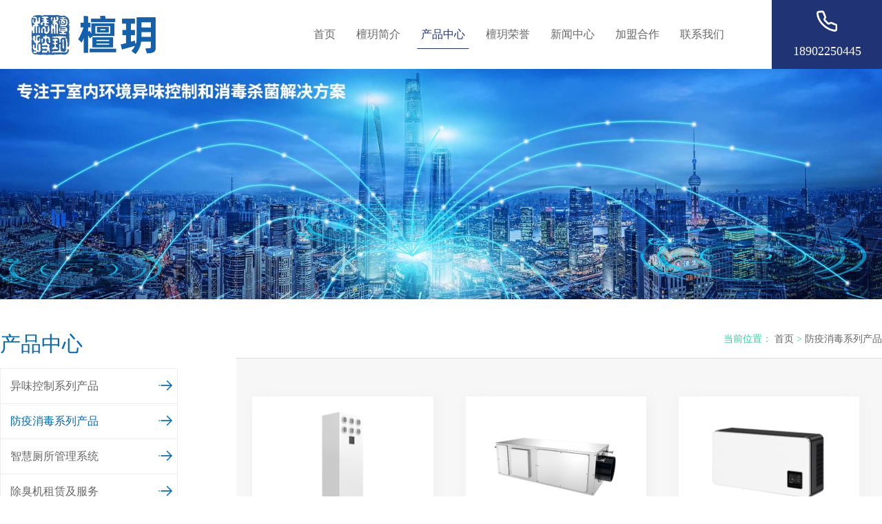

--- FILE ---
content_type: text/html; charset=utf-8
request_url: http://tanyuekeji.com/product/70.html
body_size: 8492
content:
<!DOCTYPE html>
<html>
<head lang="zh-CN">
<meta charset="UTF-8">
<meta name="renderer" content="webkit|ie-comp|ie-stand" />
<meta http-equiv="X-UA-Compatible" content="IE=edge,chrome=1" />
<meta name="viewport" content="width=device-width,initial-scale=1,maximum-scale=1,user-scalable=no,minimal-ui">
<title>防疫消毒系列产品-深圳市檀玥科技有限公司</title>
<link href="/templates/tany/css/home.css" rel="stylesheet" />
<link href="/templates/tany/css/main.css" rel="stylesheet" />
<link href="/templates/tany/css/neww.css" rel="stylesheet" />
<link href="/templates/tany/css/cot.css" rel="stylesheet" />
<link rel="stylesheet" href="/templates/tany/css/reset.css" />
<link rel="stylesheet" href="/templates/tany/css/style.css" />
<link rel="stylesheet" href="/templates/tany/css/media.css" />
<script type="text/javascript" src="/templates/tany/js/jquery-1.11.0.js"></script>
<script type="text/javascript" src="/templates/tany/js/to.js"></script>
<script type="text/javascript" src="/templates/tany/js/jquery.superslide.2.1.js"></script>

</head>
<body>
<div class="head">
<div class="f-left head-logo">
<a href="/">
<h1><img src="/upload/202209/06/202209061749178988.png" /></h1>
</a>
</div>
<ul class="f-left head-nav">

<li class="">
<a href="/">首页</a>
<div class="navTwo">
<dl>

</dl>
<div class="clear"></div>
</div>
</li>

<li class="">
<a href="/aboutus/54.html">檀玥简介</a>
<div class="navTwo">
<dl>

<dt>
<a href="/aboutus/54.html">
<p>公司简介</p>
</a>
</dt>

<dt>
<a href="/aboutus/55.html">
<p>企业文化</p>
</a>
</dt>

<dt>
<a href="/aboutus/60.html">
<p>资质证书</p>
</a>
</dt>

<dt>
<a href="/aboutus/61.html">
<p>核心技术</p>
</a>
</dt>

</dl>
<div class="clear"></div>
</div>
</li>

<li class="active">
<a href="/product/53.html">产品中心</a>
<div class="navTwo">
<dl>

</dl>
<div class="clear"></div>
</div>
</li>

<li class="">
<a href="/dxal/68.html">檀玥荣誉</a>
<div class="navTwo">
<dl>

</dl>
<div class="clear"></div>
</div>
</li>

<li class="">
<a href="/newslist/58.html">新闻中心</a>
<div class="navTwo">
<dl>

<dt>
<a href="/newslist/58.html">
<p>公司新闻</p>
</a>
</dt>

<dt>
<a href="/newslist/65.html">
<p>行业新闻</p>
</a>
</dt>

<dt>
<a href="/newslist/67.html">
<p>常见问答</p>
</a>
</dt>

</dl>
<div class="clear"></div>
</div>
</li>

<li class="">
<a href="/join/69.html">加盟合作</a>
<div class="navTwo">
<dl>

</dl>
<div class="clear"></div>
</div>
</li>

<li class="">
<a href="/service/56.html">联系我们</a>
<div class="navTwo">
<dl>

<dt>
<a href="/service/56.html">
<p>联系方式</p>
</a>
</dt>

<dt>
<a href="/service/63.html">
<p>合作伙伴</p>
</a>
</dt>

<dt>
<a href="/service/64.html">
<p>加入我们</p>
</a>
</dt>

<dt>
<a href="/service/66.html">
<p>下载中心</p>
</a>
</dt>

</dl>
<div class="clear"></div>
</div>
</li>

</ul>
<div class="head-hanbaobao" onclick="$('.head-nav').slideToggle();" ></div>
<div class="head-tel f-right">
18902250445
</div>
</div>
<meta name="baidu-site-verification" content="jU8xyvrhH8" />
<div class="heads">
<div class="bannerny">

<img src="/upload/202103/15/202103151401494785.jpg"/>

</div>
</div>
<div class="cot_wit">
<div class="cot_withs margsx">
<div class="ty_sliderbar fl">

<div class="ty_abtit">产品中心</div>

<nav class="ty_menulist">
<ul class="ul">

<li class="">

<a href="/product/53.html" title="异味控制系列产品" class="on ty_menua">异味控制系列产品<i class="ty_icon"><img src="/templates/tany/picture/zbjt.png"></i></a>

</li>

<li class="on">

<a href="/product/70.html" title="防疫消毒系列产品" class="on ty_menua">防疫消毒系列产品<i class="ty_icon"><img src="/templates/tany/picture/zbjt.png"></i></a>

</li>

<li class="">

<a href="/product/71.html" title="智慧厕所管理系统" class="on ty_menua">智慧厕所管理系统<i class="ty_icon"><img src="/templates/tany/picture/zbjt.png"></i></a>

</li>

<li class="">

<a href="/product/1071.html" title="除臭机租赁及服务" class="on ty_menua">除臭机租赁及服务<i class="ty_icon"><img src="/templates/tany/picture/zbjt.png"></i></a>

</li>

<li class="">

<a href="/product/1072.html" title="网上商城" class="on ty_menua">网上商城<i class="ty_icon"><img src="/templates/tany/picture/zbjt.png"></i></a>

</li>

<li class="">

<a href="/product/1073.html" title="三大系统" class="on ty_menua">三大系统<i class="ty_icon"><img src="/templates/tany/picture/zbjt.png"></i></a>

</li>

<li class="">

<a href="/product/2077.html" title="操作视频" class="on ty_menua">操作视频<i class="ty_icon"><img src="/templates/tany/picture/zbjt.png"></i></a>

</li>

</ul>
<div class="clear"></div>
</nav>
</div>
<div class="ty_maincont fr">
<div class="ty_current">
<span> 当前位置：</span>
<a href="/" target="_blank" title="首页">首页</a><span> &gt; </span>
<a href="javascript:;" title="防疫消毒系列产品">防疫消毒系列产品</a>
</div>
<div class="ty_conts">
<div class="product">
<ul>

<li>
<div class="prots">
<figure class="profig">
<div class="mask">
<a href="/product_cot/319.html"><img src="/templates/tany/images/ck.png"> </a>
</div>
<a href="/product_cot/319.html">
<span class="prokimg"><img src="/upload/202103/23/202103231155481479.png"></span>
</a>
</figure>
<h4><a href="/product_cot/319.html">移动式等离子体空气消毒机H1200</a></h4>
<p>★医院/学校/商场/地铁站等公共场所</p>
</div>
</li>

<li>
<div class="prots">
<figure class="profig">
<div class="mask">
<a href="/product_cot/318.html"><img src="/templates/tany/images/ck.png"> </a>
</div>
<a href="/product_cot/318.html">
<span class="prokimg"><img src="/upload/202103/23/202103231156082951.PNG"></span>
</a>
</figure>
<h4><a href="/product_cot/318.html">等离子体空气消毒机  TYQ-H1000D</a></h4>
<p>★医院/学校/商场/地铁站等公共场所</p>
</div>
</li>

<li>
<div class="prots">
<figure class="profig">
<div class="mask">
<a href="/product_cot/317.html"><img src="/templates/tany/images/ck.png"> </a>
</div>
<a href="/product_cot/317.html">
<span class="prokimg"><img src="/upload/202103/23/202103231156265917.png"></span>
</a>
</figure>
<h4><a href="/product_cot/317.html">壁挂式等离子体空气消毒机  TYB-H9</a></h4>
<p>★医院/学校/办公区域/地铁站等公共场所</p>
</div>
</li>

</ul>
</div>
<div class="digg">
<span class="disabled">上一页</span><span>1</span><span class="disabled">下一页</span>
</div>
</div>
</div>
<div class="clear"></div>
</div>
</div>
<div class="foot">
<div class="w1400 clearfix">
<div class="content clearfix">
<div class="foot-logo f-left wow bounceInLeft">
<img src="/templates/tany/images/custom-foot-logo.png" />
</div>
<div class="foot-nav f-left wow bounceInUp">
<ul class="main1 clearfix">
<li>
<a href="/aboutus/54.html">
檀玥简介
</a>
</li>
<li>
<a href="/product/53.html">
产品中心
</a>
</li>
<li>
<a href="/dxal/68.html">
典型案例
</a>
</li>
<li>
<a href="/newslist/58.html">
新闻中心
</a>
</li>
<li>
<a href="/join/69.html">
加盟合作
</a>
</li>
<li>
<a href="/service/56.html">联系我们</a>
</li>
<li>
<a>在线咨询</a>
</li>
</ul>
<div class="main2 clearfix">
</div>
<p class="bold" style="text-align: right;">
掌握核心技术，打造商用异味控制净化品牌！</p>
</div>
<!-- <div class="foot-tel f-right wow bounceInRight">
<h4>服务热线 </h4>
<p class="tel">
138 2376 9692
</p>
<a class="zxzx" target="_blank" href="http://p.qiao.baidu.com/cps/chat?siteId=13129954&userId=27412925">
<i></i>在线咨询
</a>
</div> -->
</div>
<div class="foot-about clearfix">
<div class="f-right">
<span>技术支持:</span>
<a href="http://www.szyw88.com/">
深圳域网
</a>
</div>
<div class="f-left">
Copyright   2025 深圳市檀玥科技有限公司  <a href="http://beian.miit.gov.cn" rel="nofollow" target="_blank">粤ICP备2023027481号</a>
<a href="http://beian.miit.gov.cn" target="_blank">

</a>
</div>
</div>
</div>
</div>

<script xmlns="" src="/templates/tany/js/jquery.min.js"></script>
<script xmlns="" src="/templates/tany/js/neww.js"></script>
</body>
</html>

--- FILE ---
content_type: text/css
request_url: http://tanyuekeji.com/templates/tany/css/home.css
body_size: 17347
content:

#superContainer {
    height: 100%;
    position: relative;
}
.fp-section {
    box-sizing: border-box;
    position: relative;
}
.fp-slide {
    float: left;
}
.fp-slide, .fp-slidesContainer {
    display: block;
    height: 100%;
}
section.page2 {
    background: rgba(0, 0, 0, 0) url("../images/noise.jpg") repeat scroll 0 0;
}
section.page4 {
    background: rgba(0, 0, 0, 0) url("../images/noise.jpg") repeat scroll 0 0;
}
.fp-slides {
    height: 100%;
    overflow: hidden;
    position: relative;
    transition: all 0.3s ease-out 0s;
    z-index: 1;
}
.fp-section.fp-table, .fp-slide.fp-table {
    display: table;
    table-layout: fixed;
    width: 100%;
}
.fp-tableCell {
    display: table-cell;
    height: 100%;
    width: 100%;
    position: relative;
}
.fp-slidesContainer {
    float: left;
    position: relative;
}
.fp-controlArrow {
    border-style: solid;
    cursor: pointer;
    height: 0;
    margin-top: -38px;
    position: absolute;
    top: 50%;
    width: 0;
    z-index: 4;
}
.fp-controlArrow.fp-prev {
    border-color: transparent #fff transparent transparent;
    border-width: 38.5px 34px 38.5px 0;
    left: 15px;
    width: 0;
}
.fp-controlArrow.fp-next {
    border-color: transparent transparent transparent #fff;
    border-width: 38.5px 0 38.5px 34px;
    right: 15px;
}
.fp-scrollable {
    overflow: scroll;
}
.fp-notransition {
    transition: none 0s ease 0s !important;
}
#fp-nav {
    margin-top: -32px;
    opacity: 1;
    position: fixed;
    top: 50%;
    z-index: 100;
}
#fp-nav.right {
    display: none;
    right: 17px;
}
#fp-nav.left {
    left: 17px;
}
.fp-slidesNav {
    left: 50%;
    opacity: 1;
    position: absolute;
    z-index: 4;
}
.fp-slidesNav.bottom {
    bottom: 17px;
}
.fp-slidesNav.top {
    top: 17px;
}
#fp-nav ul, .fp-slidesNav ul {
    margin: 0;
    padding: 0;
}
#fp-nav ul li, .fp-slidesNav ul li {
    display: block;
    height: auto;
    position: relative;
    width: 11px;
}
.fp-slidesNav ul li {
    display: inline-block;
}
#fp-nav ul li a, .fp-slidesNav ul li a {
    cursor: pointer;
    display: block;
    height: 100%;
    position: relative;
    text-decoration: none;
    width: 100%;
    z-index: 1;
}
#fp-nav ul li .fp-tooltip {
    color: #fff;
    display: block;
    font-family: arial,helvetica,sans-serif;
    font-size: 14px;
    max-width: 220px;
    opacity: 0;
    overflow: hidden;
    position: absolute;
    top: -2px;
    white-space: nowrap;
    width: 0;
}
#fp-nav ul li:hover .fp-tooltip {
    opacity: 1;
    transition: opacity 0.2s ease-in 0s;
    width: auto;
}
#fp-nav ul li .fp-tooltip.right {
    right: 20px;
}
#fp-nav ul li .fp-tooltip.left {
    left: 20px;
}
.rbslider-container {
    margin: 0 auto;
    overflow: hidden;
    position: relative;
    z-index: 1;
}
.rbslider-container-vertical > .rbslider-wrapper {
    -moz-box-orient: vertical;
    flex-direction: column;
}
.rbslider-wrapper {
    box-sizing: content-box;
    display: flex;
    height: 100%;
    position: relative;
    transform: translate3d(0px, 0px, 0px);
    transform-style: preserve-3d;
    transition-property: transform;
    width: 100%;
    z-index: 1;
}
.rbslider-container-multirow > .rbslider-wrapper {
    flex-wrap: wrap;
}
.rbslider-container-free-mode > .rbslider-wrapper {
    margin: 0 auto;
    transition-timing-function: ease-out;
}
.rbslider-slide {
    flex-shrink: 0;
    height: 100%;
    position: relative;
    transform-style: preserve-3d;
    width: 100%;
}
.rbslider-wp8-horizontal {
}
.rbslider-wp8-vertical {
}
.rbslider-button-prev, .rbslider-button-next {
    background-position: center center;
    background-repeat: no-repeat;
    background-size: 27px 44px;
    cursor: pointer;
    height: 44px;
    margin-top: -22px;
    position: absolute;
    top: 50%;
    width: 27px;
    z-index: 10;
}
.rbslider-button-prev.rbslider-button-disabled, .rbslider-button-next.rbslider-button-disabled {
    cursor: auto;
    opacity: 0.35;
}
#fp-nav ul li a, .fp-slidesNav ul li a {
    border-radius: 10px;
    height: 9px;
    margin-bottom: 5px;
    position: relative;
    width: 9px;
}


#fp-nav ul li a {
    border: 2px solid transparent;
}
#fp-nav ul li a::before {
    border-radius: 10px;
    content: "";
    height: 7px;
    left: 0;
    position: absolute;
    width: 7px;
    border: solid 1px #ff6c00;
}
#fp-nav ul li a:hover::before, #fp-nav ul li a.active::before{
	background-color: #ff6c00;
    border: solid 1px #ff6c00;
}
#fp-nav ul li:last-child a::after {
    content: "";
    height: 0;
    position: absolute;
    width: 0;
}
.rbslider-button-prev, .rbslider-container-rtl .rbslider-button-next {
    background-image: url("../other/svg+xml;charset=utf-8,%3Csvg%20xmlns%3D\'http%3A%2F%2Fwww.w3.org%2F2000%2Fsvg\'%20viewBox%3D\'0%200%2027%2044\'%3E%3Cpath%20d%3D\'M0%2C22L22%2C0l2.1%2C2.1L4.2%2C22l19.9%2C19.9L22%2C44L0%2C22L0%2C22L0%2C22z\'%20fill%3D\'%23007aff\'%2F%3E%3C%2Fsvg%3E");
    left: 10px;
    right: auto;
}
.rbslider-button-prev.rbslider-button-black, .rbslider-container-rtl .rbslider-button-next.rbslider-button-black {
    background-image: url("../other/svg+xml;charset=utf-8,%3Csvg%20xmlns%3D\'http%3A%2F%2Fwww.w3.org%2F2000%2Fsvg\'%20viewBox%3D\'0%200%2027%2044\'%3E%3Cpath%20d%3D\'M0%2C22L22%2C0l2.1%2C2.1L4.2%2C22l19.9%2C19.9L22%2C44L0%2C22L0%2C22L0%2C22z\'%20fill%3D\'%23000000\'%2F%3E%3C%2Fsvg%3E");
}
.rbslider-button-prev.rbslider-button-white, .rbslider-container-rtl .rbslider-button-next.rbslider-button-white {
    background-image: url("../other/svg+xml;charset=utf-8,%3Csvg%20xmlns%3D\'http%3A%2F%2Fwww.w3.org%2F2000%2Fsvg\'%20viewBox%3D\'0%200%2027%2044\'%3E%3Cpath%20d%3D\'M0%2C22L22%2C0l2.1%2C2.1L4.2%2C22l19.9%2C19.9L22%2C44L0%2C22L0%2C22L0%2C22z\'%20fill%3D\'%23ffffff\'%2F%3E%3C%2Fsvg%3E");
}
.rbslider-button-next, .rbslider-container-rtl .rbslider-button-prev {
    background-image: url("../other/svg+xml;charset=utf-8,%3Csvg%20xmlns%3D\'http%3A%2F%2Fwww.w3.org%2F2000%2Fsvg\'%20viewBox%3D\'0%200%2027%2044\'%3E%3Cpath%20d%3D\'M27%2C22L27%2C22L5%2C44l-2.1-2.1L22.8%2C22L2.9%2C2.1L5%2C0L27%2C22L27%2C22z\'%20fill%3D\'%23007aff\'%2F%3E%3C%2Fsvg%3E");
    left: auto;
    right: 10px;
}
.rbslider-button-next.rbslider-button-black, .rbslider-container-rtl .rbslider-button-prev.rbslider-button-black {
    background-image: url("../other/svg+xml;charset=utf-8,%3Csvg%20xmlns%3D\'http%3A%2F%2Fwww.w3.org%2F2000%2Fsvg\'%20viewBox%3D\'0%200%2027%2044\'%3E%3Cpath%20d%3D\'M27%2C22L27%2C22L5%2C44l-2.1-2.1L22.8%2C22L2.9%2C2.1L5%2C0L27%2C22L27%2C22z\'%20fill%3D\'%23000000\'%2F%3E%3C%2Fsvg%3E");
}
.rbslider-button-next.rbslider-button-white, .rbslider-container-rtl .rbslider-button-prev.rbslider-button-white {
    background-image: url("../other/svg+xml;charset=utf-8,%3Csvg%20xmlns%3D\'http%3A%2F%2Fwww.w3.org%2F2000%2Fsvg\'%20viewBox%3D\'0%200%2027%2044\'%3E%3Cpath%20d%3D\'M27%2C22L27%2C22L5%2C44l-2.1-2.1L22.8%2C22L2.9%2C2.1L5%2C0L27%2C22L27%2C22z\'%20fill%3D\'%23ffffff\'%2F%3E%3C%2Fsvg%3E");
}
.rbslider-pagination {
    position: absolute;
    text-align: center;
    transform: translate3d(0px, 0px, 0px);
    z-index: 10;
}
.rbslider-pagination.rbslider-pagination-hidden {
    opacity: 0;
}
.rbslider-pagination-bullet {
    background: rgba(0, 0, 0, 0) none repeat scroll 0 0;
    border-top: 1px solid #999;
    display: block;
    float: left;
    height: 5px;
    margin-bottom: 5px;
    opacity: 0.8;
    width: 35px;
}

.alert{
	padding: 15px;
    margin-bottom: 20px;
    border: 1px solid transparent;
    border-radius: 4px;
    color: #8a6d3b;
    background-color: #fcf8e3;
    border-color: #faebcc;
	position:absolute;
	top:20%;
	font-size:17px;
	left:10%;
	width:80%;
	z-index:1000;
	text-align:center;
	box-sizing: border-box;
	display:none;
}


.rbslider-pagination-clickable .rbslider-pagination-bullet {
    cursor: pointer;
}
.rbslider-pagination-white .rbslider-pagination-bullet {
    background: #fff none repeat scroll 0 0;
}
.rbslider-pagination-bullet-active {
    background: rgba(0, 0, 0, 0) none repeat scroll 0 0;
    border-top: 1px solid #fff;
    opacity: 1;
}
.rbslider-pagination-white .rbslider-pagination-bullet-active {
    background: #fff none repeat scroll 0 0;
}
.rbslider-pagination-black .rbslider-pagination-bullet-active {
    background: #000 none repeat scroll 0 0;
}
.rbslider-container-vertical > .rbslider-pagination {
    right: 10px;
    top: 50%;
    transform: translate3d(0px, -50%, 0px);
}
.rbslider-container-vertical > .rbslider-pagination .rbslider-pagination-bullet {
    display: block;
    margin: 7px 0;
}
.rbslider-container-horizontal > .rbslider-pagination {
    left: 25px;
    top: 45%;
    width: 30px;
}
.rbslider-container-horizontal > .rbslider-pagination .rbslider-pagination-bullet {
    margin: 0 3px 20px;
}
.rbslider-container-3d {
    perspective: 1200px;
}
.rbslider-container-3d .rbslider-wrapper, .rbslider-container-3d .rbslider-slide, .rbslider-container-3d .rbslider-slide-shadow-left, .rbslider-container-3d .rbslider-slide-shadow-right, .rbslider-container-3d .rbslider-slide-shadow-top, .rbslider-container-3d .rbslider-slide-shadow-bottom, .rbslider-container-3d .rbslider-cube-shadow {
    transform-style: preserve-3d;
}
.rbslider-container-3d .rbslider-slide-shadow-left, .rbslider-container-3d .rbslider-slide-shadow-right, .rbslider-container-3d .rbslider-slide-shadow-top, .rbslider-container-3d .rbslider-slide-shadow-bottom {
    height: 100%;
    left: 0;
    pointer-events: none;
    position: absolute;
    top: 0;
    width: 100%;
    z-index: 10;
}
.rbslider-container-3d .rbslider-slide-shadow-left {
    background-image: linear-gradient(to left, rgba(0, 0, 0, 0.5), rgba(0, 0, 0, 0));
}
.rbslider-container-3d .rbslider-slide-shadow-right {
    background-image: linear-gradient(to right, rgba(0, 0, 0, 0.5), rgba(0, 0, 0, 0));
}
.rbslider-container-3d .rbslider-slide-shadow-top {
    background-image: linear-gradient(to top, rgba(0, 0, 0, 0.5), rgba(0, 0, 0, 0));
}
.rbslider-container-3d .rbslider-slide-shadow-bottom {
    background-image: linear-gradient(to bottom, rgba(0, 0, 0, 0.5), rgba(0, 0, 0, 0));
}
.rbslider-container-coverflow .rbslider-wrapper {
}
.rbslider-container-fade.rbslider-container-free-mode .rbslider-slide {
    transition-timing-function: ease-out;
}
.rbslider-container-fade .rbslider-slide {
    pointer-events: none;
}
.rbslider-container-fade .rbslider-slide-active {
    pointer-events: auto;
}
.rbslider-container-cube {
    overflow: visible;
}
.rbslider-container-cube .rbslider-slide {
    backface-visibility: hidden;
    height: 100%;
    pointer-events: none;
    transform-origin: 0 0 0;
    visibility: hidden;
    width: 100%;
}
.rbslider-container-cube.rbslider-container-rtl .rbslider-slide {
    transform-origin: 100% 0 0;
}
.rbslider-container-cube .rbslider-slide-active, .rbslider-container-cube .rbslider-slide-next, .rbslider-container-cube .rbslider-slide-prev, .rbslider-container-cube .rbslider-slide-next + .rbslider-slide {
    pointer-events: auto;
    visibility: visible;
}
.rbslider-container-cube .rbslider-cube-shadow {
    background: #000 none repeat scroll 0 0;
    bottom: 0;
    filter: blur(50px);
    height: 100%;
    left: 0;
    opacity: 0.6;
    position: absolute;
    width: 100%;
}
.rbslider-container-cube.rbslider-container-vertical .rbslider-cube-shadow {
    z-index: 0;
}
.rbslider-scrollbar {
    background: rgba(0, 0, 0, 0.1) none repeat scroll 0 0;
    border-radius: 10px;
    position: relative;
}
.rbslider-container-horizontal > .rbslider-scrollbar {
    bottom: 3px;
    height: 5px;
    left: 1%;
    position: absolute;
    width: 98%;
    z-index: 50;
}
.rbslider-container-vertical > .rbslider-scrollbar {
    height: 98%;
    position: absolute;
    right: 3px;
    top: 1%;
    width: 5px;
    z-index: 50;
}
.rbslider-scrollbar-drag {
    background: rgba(0, 0, 0, 0.5) none repeat scroll 0 0;
    border-radius: 10px;
    height: 100%;
    left: 0;
    position: relative;
    top: 0;
    width: 100%;
}
.rbslider-scrollbar-cursor-drag {
    cursor: move;
}
.rbslider-lazy-preloader {
    animation: 1s step-end 0s normal none infinite running rbslider-preloader-spin;
    height: 42px;
    left: 50%;
    margin-left: -21px;
    margin-top: -21px;
    position: absolute;
    top: 50%;
    transform-origin: 50% 50% 0;
    width: 42px;
    z-index: 10;
}
.rbslider-lazy-preloader::after {
    background-image: url("../other/svg+xml;charset=utf-8,%3Csvg%20viewBox%3D\'0%200%20120%20120\'%20xmlns%3D\'http%3A%2F%2Fwww.w3.org%2F2000%2Fsvg\'%20xmlns%3Axlink%3D\'http%3A%2F%2Fwww.w3.org%2F1999%2Fxlink\'%3E%3Cdefs%3E%3Cline%20id%3D\'l\'%20x1%3D\'60\'%20x2%3D\'60\'%20y1%3D\'7\'%20y2%3D\'27\'%20stroke%3D\'%236c6c6c\'%20stroke-width%3D\'11\'%20stroke-linecap%3D\'round\'%2F%3E%3C%2Fdefs%3E%3Cg%3E%3Cuse%20xlink%3Ahref%3D\'%23l\'%20opacity%3D\'.27\'%2F%3E%3Cuse%20xlink%3Ahref%3D\'%23l\'%20opacity%3D\'.27\'%20transform%3D\'rotate(30%2060%2C60)\'%2F%3E%3Cuse%20xlink%3Ahref%3D\'%23l\'%20opacity%3D\'.27\'%20transform%3D\'rotate(60%2060%2C60)\'%2F%3E%3Cuse%20xlink%3Ahref%3D\'%23l\'%20opacity%3D\'.27\'%20transform%3D\'rotate(90%2060%2C60)\'%2F%3E%3Cuse%20xlink%3Ahref%3D\'%23l\'%20opacity%3D\'.27\'%20transform%3D\'rotate(120%2060%2C60)\'%2F%3E%3Cuse%20xlink%3Ahref%3D\'%23l\'%20opacity%3D\'.27\'%20transform%3D\'rotate(150%2060%2C60)\'%2F%3E%3Cuse%20xlink%3Ahref%3D\'%23l\'%20opacity%3D\'.37\'%20transform%3D\'rotate(180%2060%2C60)\'%2F%3E%3Cuse%20xlink%3Ahref%3D\'%23l\'%20opacity%3D\'.46\'%20transform%3D\'rotate(210%2060%2C60)\'%2F%3E%3Cuse%20xlink%3Ahref%3D\'%23l\'%20opacity%3D\'.56\'%20transform%3D\'rotate(240%2060%2C60)\'%2F%3E%3Cuse%20xlink%3Ahref%3D\'%23l\'%20opacity%3D\'.66\'%20transform%3D\'rotate(270%2060%2C60)\'%2F%3E%3Cuse%20xlink%3Ahref%3D\'%23l\'%20opacity%3D\'.75\'%20transform%3D\'rotate(300%2060%2C60)\'%2F%3E%3Cuse%20xlink%3Ahref%3D\'%23l\'%20opacity%3D\'.85\'%20transform%3D\'rotate(330%2060%2C60)\'%2F%3E%3C%2Fg%3E%3C%2Fsvg%3E");
    background-position: 50% center;
    background-repeat: no-repeat;
    background-size: 100% auto;
    content: "";
    display: block;
    height: 100%;
    width: 100%;
}
.rbslider-lazy-preloader-white::after {
    background-image: url("../other/svg+xml;charset=utf-8,%3Csvg%20viewBox%3D\'0%200%20120%20120\'%20xmlns%3D\'http%3A%2F%2Fwww.w3.org%2F2000%2Fsvg\'%20xmlns%3Axlink%3D\'http%3A%2F%2Fwww.w3.org%2F1999%2Fxlink\'%3E%3Cdefs%3E%3Cline%20id%3D\'l\'%20x1%3D\'60\'%20x2%3D\'60\'%20y1%3D\'7\'%20y2%3D\'27\'%20stroke%3D\'%23fff\'%20stroke-width%3D\'11\'%20stroke-linecap%3D\'round\'%2F%3E%3C%2Fdefs%3E%3Cg%3E%3Cuse%20xlink%3Ahref%3D\'%23l\'%20opacity%3D\'.27\'%2F%3E%3Cuse%20xlink%3Ahref%3D\'%23l\'%20opacity%3D\'.27\'%20transform%3D\'rotate(30%2060%2C60)\'%2F%3E%3Cuse%20xlink%3Ahref%3D\'%23l\'%20opacity%3D\'.27\'%20transform%3D\'rotate(60%2060%2C60)\'%2F%3E%3Cuse%20xlink%3Ahref%3D\'%23l\'%20opacity%3D\'.27\'%20transform%3D\'rotate(90%2060%2C60)\'%2F%3E%3Cuse%20xlink%3Ahref%3D\'%23l\'%20opacity%3D\'.27\'%20transform%3D\'rotate(120%2060%2C60)\'%2F%3E%3Cuse%20xlink%3Ahref%3D\'%23l\'%20opacity%3D\'.27\'%20transform%3D\'rotate(150%2060%2C60)\'%2F%3E%3Cuse%20xlink%3Ahref%3D\'%23l\'%20opacity%3D\'.37\'%20transform%3D\'rotate(180%2060%2C60)\'%2F%3E%3Cuse%20xlink%3Ahref%3D\'%23l\'%20opacity%3D\'.46\'%20transform%3D\'rotate(210%2060%2C60)\'%2F%3E%3Cuse%20xlink%3Ahref%3D\'%23l\'%20opacity%3D\'.56\'%20transform%3D\'rotate(240%2060%2C60)\'%2F%3E%3Cuse%20xlink%3Ahref%3D\'%23l\'%20opacity%3D\'.66\'%20transform%3D\'rotate(270%2060%2C60)\'%2F%3E%3Cuse%20xlink%3Ahref%3D\'%23l\'%20opacity%3D\'.75\'%20transform%3D\'rotate(300%2060%2C60)\'%2F%3E%3Cuse%20xlink%3Ahref%3D\'%23l\'%20opacity%3D\'.85\'%20transform%3D\'rotate(330%2060%2C60)\'%2F%3E%3C%2Fg%3E%3C%2Fsvg%3E");
}
@keyframes rbslider-preloader-spin {
8.33333% {
    transform: rotate(30deg);
}
16.6667% {
    transform: rotate(60deg);
}
25% {
    transform: rotate(90deg);
}
33.3333% {
    transform: rotate(120deg);
}
41.6667% {
    transform: rotate(150deg);
}
50% {
    transform: rotate(180deg);
}
58.3333% {
    transform: rotate(210deg);
}
66.6667% {
    transform: rotate(240deg);
}
75% {
    transform: rotate(270deg);
}
83.3333% {
    transform: rotate(300deg);
}
91.6667% {
    transform: rotate(330deg);
}
100% {
    transform: rotate(360deg);
}
}
@keyframes rbslider-preloader-spin {
8.33333% {
    transform: rotate(30deg);
}
16.6667% {
    transform: rotate(60deg);
}
25% {
    transform: rotate(90deg);
}
33.3333% {
    transform: rotate(120deg);
}
41.6667% {
    transform: rotate(150deg);
}
50% {
    transform: rotate(180deg);
}
58.3333% {
    transform: rotate(210deg);
}
66.6667% {
    transform: rotate(240deg);
}
75% {
    transform: rotate(270deg);
}
83.3333% {
    transform: rotate(300deg);
}
91.6667% {
    transform: rotate(330deg);
}
100% {
    transform: rotate(360deg);
}
}


--- FILE ---
content_type: text/css
request_url: http://tanyuekeji.com/templates/tany/css/main.css
body_size: 65712
content:
body {
	display: block;
	margin: 0;
	min-width: 1200px;
font-family: "微软雅黑";
}
body,div,dl,dt,dd,ul,ol,li,h1,h2,h3,h4,h5,h6,pre,form,fieldset,input,textarea,p,blockquote,th,td {
	margin: 0;
	padding: 0;font-family: "微软雅黑";
}


table {
	border-collapse: collapse;
	border-spacing: 0;
}

img {
	border: 0;
	vertical-align: middle;
}

ol,ul,li {
	list-style: none;
}

li {
	vertical-align: middle;
}

h1,h2,h3,h4,h5,h6,em,b {
	font-size: 100%;
	font-weight: normal;font-family:"微软雅黑"; 
}

input,
button,
select,
textarea {
	font-family: inherit;
	font-size: inherit;
	border-radius: 0;font-family:"微软雅黑"; 
}

body {
font-family:"微软雅黑"; 
}

a {
	text-decoration: none;
}

input[type="submit"],
input[type="reset"],
input[type="button"],
button {
	-webkit-appearance: none;
}

a,a:visited {
	color: inherit;
}

img {
	max-width: 100%;
}

body {
	font: normal 12px '微软雅黑' !important;
	overflow-x: hidden;
	background: #fff;
}

.clear {
	clear: both;
}

.clearfix:after {
	content: "";
	height: 0;
	display: block;
	clear: both;
}

.white {
	color: #fff;
}

html,body {
	width: 100%;
	height: 100%;
}

html,body,.page-container,.section,.rbslider-container {
	height: 100%;
	width: 100%;
	min-width: 320px;
}

@-webkit-keyframes change

{

　　0%{-webkit-transform:rotate(0deg);}

　　50%{-webkit-transform:rotate(180deg);}

　　100%{-webkit-transform:rotate(360deg);}

}



.button-moema {
    background:  none repeat scroll 0 0;
    color: #fff;
    border:solid 1px #acacac;
    transition: background-color 0.3s ease 0s, color 0.3s ease 0s;
    height:36px;
    width:140px;
    line-height:36px;
    border-radius:50px;
    position:relative;
    left:50%;
    margin-left:-70px;
    text-align:center;
}
.button-moema.button-inverted {
    background: none repeat scroll 0 0;
    color: #acacac;
}
.button-moema::before {
    background: inherit;
        border-radius:50px;
    bottom: -20px;
    content: "";
    left: -20px;
    opacity: 0.4;
    position: absolute;
    right: -20px;
    top: -20px;
    transform: scale3d(0.8, 0.5, 1);
    z-index: -1;
}
.button-moema:hover {
    animation: 0.3s ease 0s normal forwards 1 running anim-moema-1;
    background-color: #fff;
    color: #666;
    transition: background-color 0.1s ease 0.3s, color 0.1s ease 0.3s;
}
.button-moema.button-inverted:hover {
    background-color: #f0f0f0;
    color: #666;
}
.button-moema:hover::before {
    animation: 0.3s ease 0.3s normal forwards 1 running anim-moema-2;
}
@keyframes anim-moema-1 {
60% {
    transform: scale3d(0.8, 0.8, 1);
}
85% {
    transform: scale3d(1.1, 1.1, 1);
}
100% {
    transform: scale3d(1, 1, 1);
}
}
@keyframes anim-moema-1 {
60% {
    transform: scale3d(0.8, 0.8, 1);
}
85% {
    transform: scale3d(1.1, 1.1, 1);
}
100% {
    transform: scale3d(1, 1, 1);
}
}
@keyframes anim-moema-2 {
100% {
    opacity: 0;
    transform: scale3d(1, 1, 1);
}
}
@keyframes anim-moema-2 {
100% {
    opacity: 0;
    transform: scale3d(1, 1, 1);
}
}


#box_loading{
   z-index: 100000;
    position: absolute;
    width: 100%;
    background: #515151;
    height: 100%;
    top:0px;
    
}

.loadingspan, .span_large {
    width: 100px;
    background-color: rgba(0,0,0, 0.02);
    height: 100px;
    vertical-align: middle;
    border-radius: 1px;
    margin: 0 auto;
}

.typing_loader {
    width: 6px;
    height: 6px;
    border-radius: 50%;
    -webkit-animation: typing 1s linear infinite alternate;
    -moz-animation: Typing 1s linear infinite alternate;
    -ms-animation: Typing 1s linear infinite alternate;
    animation: typing 1s linear infinite alternate;
    margin: 46px auto;
    position: relative;
    left: -12px;
}



@keyframes loading-c {
  0% {

  left:0%;
  }
  
  100% {
left:100%;
  }
}


@keyframes magicleft {
  from {

  width:50%;
  }
  
  to {
width:0%;
  }
}


@keyframes magicright {
  from {

  width:50%;
  }

  to {
width:0%;
  }
}

.loading-con1{
	    -webkit-animation-name: loading-c;
    animation-name: loading-c;
    transition: all 0.5s ease-in-out;
}


.magicleft1{
    -webkit-animation-name: loading-c;
    animation-name: loading-c;
    transition: all 0.5s ease-in-out;
}


.loadingleft{
	    background: #222;
    position: absolute;
    width: 50%;
    top: 0px;
    left:0;
    height: 100%;
    z-index:10000;
    opacity: 1;
}



.loadingright{
	    background: #222;
    position: absolute;
    width: 50%;
    top: 0px;
    right:0;
    height: 100%;
    z-index: 10000;
    opacity: 1;
    
}


.magicleft1{
    -webkit-animation-name: magicright;
    animation-name: magicright;
    transition: all 0.5s ease-in-out;
}

.magicright1{
    -webkit-animation-name: magicright;
    animation-name: magicright;
    transition: all 0.5s ease-in-out;
}

.animateda {
    -webkit-animation-duration: 0.5s;
    animation-duration: 0.5s;
    -moz-animation-duration: 0.5s;
    -webkit-animation-fill-mode: both;
    -moz-animation-fill-mode: both;
    animation-fill-mode: both;
}
.heidimagicleft {
    -webkit-animation-name: heidimagicleft;
    animation-name: heidimagicleft;
    transition: all 0.4s ease-in-out;
}



.spinner {
  width: 30px;
  height: 30px;
 
  position: relative;
  margin: 20px auto;
}
 
.double-bounce1, .double-bounce2 {
  width: 100%;
  height: 100%;
  border-radius: 50%;
  background-color: #f4f4f4;
  opacity: 0.6;
  position: absolute;
  top: 0;
  left: 0;
  -webkit-animation: bounce 2.0s infinite ease-in-out;
  animation: bounce 2.0s infinite ease-in-out;
}
.double-bounce2 {
  -webkit-animation-delay: -1.0s;
  animation-delay: -1.0s;
}
 
@-webkit-keyframes bounce {
  0%, 100% { -webkit-transform: scale(0.0) }
  50% { -webkit-transform: scale(1.0) }
}
 
@keyframes bounce {
  0%, 100% {
    transform: scale(0.0);
    -webkit-transform: scale(0.0);
  } 50% {
    transform: scale(1.0);
    -webkit-transform: scale(1.0);
  }
}

.img-bg{
    background: rgba(160, 156, 129);
    height: 100%;
    right: 0%;
    opacity: 1;
    overflow: hidden;
    position: absolute;
    top: 0;
    transition: all 2s ease 0s;
    width: 50%;
    z-index: 100;
}

.img-bg1{
}


@keyframes img-left {
  from {

  width:50%;
  }

  to {
width:0%;
  }
}


@keyframes img-right {
  from {

  width:50%;
  }

  to {
width:100%;
  }
}



.active .img-bg {
	width:0;
    transition-delay: 1s;
    
        -webkit-animation-name: img-left ;
    animation-name: img-left ;
    transition: all 0.5s ease-in-out;
        -webkit-animation-duration: 2s;
    animation-duration: 2s;
    -moz-animation-duration: 2s;
    -webkit-animation-fill-mode: both;
    -moz-animation-fill-mode: both;
    animation-fill-mode: both;
}

.active .img-bg1 {
    transition-delay: 1s;
            -webkit-animation-name: img-right;
    animation-name: img-right;
    transition: all 0.5s ease-in-out;
        -webkit-animation-duration: 2s;
    animation-duration: 2s;
    -moz-animation-duration: 2s;
    -webkit-animation-fill-mode: both;
    -moz-animation-fill-mode: both;
    animation-fill-mode: both;
}




.img-con {
    position: absolute;
    right: 0;
    top: 0;
    z-index: 10;
    width:50%;
    /*height:100%;*/
    overflow:hidden;
}


.xt{
	background: #acacac none repeat scroll 0 0;
    display: block;
    font-size: 18px;
    height: 2em;
    
	margin: 1.11em auto 1.10em;
    position: relative;
    width: 1px;
    z-index: 10;
}



.section {
	background-position: center center;
	background-repeat: no-repeat;
	background-size: cover;
}

header {
	font: normal 1em 'microsoft yahei';
	width: 100%;
	height: 90px;
	line-height: 90px;
	z-index: 999;
	position: absolute;
}

.slide1 {
	animation: breatheBg 5s ease-in-out infinite alternate;
	-moz-animation: breatheBg 5s ease-in-out infinite alternate;
	-webkit-animation: breatheBg 5s ease-in-out infinite alternate;
	-o-animation: breatheBg 5s ease-in-out infinite alternate;
}


span#gq41 {
	font-size: 20px;
	letter-spacing: 1px;
	line-height: 1.6em;
	color: #e5ae49;
	font-family: "BebasNeueBold";
}

span#gq42 {
	font-size: 20px;
	letter-spacing: 1px;
	line-height: 1.6em;
	color: #fe7e00;
	font-family: "BebasNeueBold";
}

span#gq43 {
	font-size: 20px;
	letter-spacing: 1px;
	line-height: 1.6em;
	color: #f30000;
	font-family: "BebasNeueBold";
}

.contact-con p {
	line-height: 33px;
}

.page6 .tit {
	margin-top: 150px;
}

.page6 .tit h2 {
	text-transform: uppercase;
	font-weight: normal;
	color: #f0f0f0;
	font-size: 4.5em;
	text-align: center;
}

.page6 .tit h3 {
	color: #e9e9e9;
	margin-top: 10px;
	font-size: 2.8em;
	text-align: center;
}

#contactinfo {
	margin-left: 5%;
	padding-top: 4.2%;
	width: 35%;
}

#contactinfo div {
	left: 280px;
	position: relative;
	top: -234px;
}

#contactinfo p {
	margin-bottom: 5px;
}

#contactinfo p span {
	color: #636363;
}

#contactinfo h3 {
	margin-bottom: 45px;
}

#contactinfo div a {
	background: transparent none repeat scroll 0 0;
	transition: all 0.6s cubic-bezier(0.215, 0.61, 0.355, 1) 0s;
}

#contactinfo div a:hover {
	background: rgba(255, 255, 255, 0.15) none repeat scroll 0 0;
}

#contactinfo div a i {
	color: #b1b1b1;
}

#contactinfo div a:hover i {
	color: #fff;
}

#contactinfo p {
	color: #989898;
	font-size: 13px;
	height: 24px;
	line-height: 24px;
	width: 100%;
}

.ellipsis {
	display: block;
	overflow: hidden;
	text-overflow: ellipsis;
	white-space: nowrap;
}

#contactinfo h3 {
	color: #fff;
	font-size: 16px;
	font-weight: 100;
	line-height: 24px;
	margin-bottom: 25px;
}

header nav li.active a {
	border-top: none;
}

header nav li.active a ,header nav li.active a {
	color: #f2f2f2;
}

header .nav-tel b {
	margin-right: 5px;
	display: inline-block;
	width: 30px;
	height: 30px;
	text-decoration: none;
	background: url(../images/tel.png) no-repeat;
	vertical-align: middle;
	position: relative;
	top: -3px;
}

header.down .nav-tel {
	font-size: 20px;
}

.section {
	min-width: 320px;
	position: relative;
}

.page1 {
	background: #0F0B08;
}

.rbslider-container {
	position: relative;
	min-height: 460px;
}

.rbslider-slide {
	background-size: cover;
	background-position: center center;
	position: relative;
}

.slide-content {
	width: 100%;
    margin: 0 auto 0;
    text-align: center;
    top: 0;
}

.slide-content .content-box {
	position: relative;
	z-index: 3;
}

.slide-content h2 {
	font-size: 3.3em;
	position: relative;
}

.slide-content h2 b {
	font-size: 1.9em;
	color: #f2f2f2;
	margin: 0.25em 0 0.33em 0;
	display: block;
}

.slide-content h3 {
	font-size: 6.8em;
	position: relative;
	color: #f2f2f2;
	margin: 15px 0;
	text-transform: uppercase;
}

.slide-content .intro {
	font-size: 1.6em;
	margin: 10px 0;
	color: #ccc;
}

.slide-content-1 {
	width: 39%;
	top: 34%;
	left: 6%;
}

.slide-content-1 .img {
	width: 38%;
	margin: 20px auto 0;
	position: relative;
}

.rbslider-slide-active .slide-content-1 h2 {
	-webkit-animation: down 1.2s;
	-ms-animation: down 1.2s;
	animation: down 1.2s;
}

.rbslider-slide-active .slide-content-1 .intro {
	-webkit-animation: up 1s ease 1;
	-ms-animation: up 1s ease 1;
	animation: up 1s ease 1;
}

.rbslider-slide-active .slide-content-1 .img {
	-webkit-animation: bounceIn 1.2s ease 1 1.5s,img-up 2s ease 1;
	-ms-animation: rotateIn .8s ease 1 2.3s, bounceIn .8s ease 1 3.1s,img-up 2s ease 1;
	animation: rotateIn .8s ease 1 2.3s, bounceIn .8s ease 1 3.1s,img-up 2s ease 1;
}

.rbslider-slide-active .slide-content-1 .img:hover img {
	-webkit-animation: bounceIn 1s ease-out 1;
	-ms-animation: bounceIn 1s ease-out 1;
	animation: bounceIn 1s ease-out 1;
}

.slide-content-2 h2 {
	font-size: 2em;
	-ms-transition: all 1.5s;
	transition: all 1.5s;
}

.slide-content-2 h2 b {
	font-size: 3.5em;
	margin: 0.12em 0 0.15em 0;
	text-decoration: underline;
}

.rbslider-slide-active .slide-content-2 h2 {
	font-size: 3em;
	-webkit-animation: bounceInLeft 1.5s;
	-ms-animation: bounceInLeft 1.5s;
	animation: bounceInLeft 1.5s;
}

.rbslider-slide-active .slide-content-2 h3 {
	-webkit-animation: bounceInDown 1.8s;
	-ms-animation: bounceInDown 1.8s;
	animation: bounceInDown 1.8s;
}

.rbslider-slide-active .slide-content-2 .intro {
	-webkit-animation: bounceInUp 2.5s;
	animation: bounceInUp 2.5s;
}

.background-box {
	height: 100%;
	width: 100%;
	position: absolute;
	left: 0;
	top: 0;
	background: rgba(0,0,0,.5);
	transition: all .7s ease .5s;
}

.rbslider-slide-active .background-box {
	width: 50%;
}

.slide-content-3 {
	text-align: right;
	margin: 0;
}

.slide-content-3 .content-box {
	padding-right: 80px;
	width: auto;
	right: 45%;
	-ms-transition: all .5s ease 1.1s;
	transition: all .5s ease 1.1s;
	opacity: 0;
}

.slide-content-3 h2 b {
	text-transform: uppercase;
}

.slide-content-3 .content-box {
	right: 0;
	opacity: 1;
}

.slide-content-4 h2 {
	font-size: 3em;
	-webkit-animation: bounceInRight 1.5s;
	webkit-animation: bounceInRight 1.5s;
}

.slide-content-4 h3 {
	-webkit-animation: bounceInLeft 1.8s;
	animation: bounceInLeft 1.8s;
}

.slide-content-4 .intro {
	-webkit-animation: bounceInDown 2.3s;
	animation: bounceInDown 2.3s;
}

#logo,#logo img,header nav {
	-ms-transition: all .5s;
	transition: all .5s;
}

.move-down {
	display: block;
	width: 47px;
	height: 48px;
	background: url(../images/icon2.png) no-repeat -216px -97px;
	cursor: pointer;
	z-index: 99;
	position: fixed;
	top: 860px;
	left: 50%;
	margin-left: -23px;
	transition: all .5s;
}

.move-down:hover {
	background-position: -216px -149px;
}

.home-news {
	position: absolute;
	z-index: 99;
	top: 78%;
	left: 50%;
	width: 270px;
	margin: 0 0 0 -200px;
	height: 20px;
	line-height: 20px;
	padding: 0 40px 0 50px;
	overflow: hidden;
}

.home-news span,.home-news .more {
	position: absolute;
	top: 0;
	left: 0;
	color: #f2f2f2;
}

.home-news .more {
	left: auto;
	right: 0;
	border-bottom: 1px dotted #f2f2f2;
	display: block;
	line-height: 1.2em;
	padding-bottom: 3px;
}

.home-news ul {
	transition: all .6s;
}

.home-news ul li {
	height: 20px;
}

.home-news ul li a {
	color: #DDDDDD;
}

@-webkit-keyframes up {
	0% {
		top: 270px;
		opacity: 0;
	}

	100% {
		top: 0;
		opacity: 1;
	}
}

keyframes up {
	0% {
	top: 270px;
	opacity: 0;
}

100% {
	top: 0;
	opacity: 1;
}
}

@-webkit-keyframes left{
	0% {
		left: -500px;
		opacity: 0;
	}

	100% {
		left: 0;
		opacity: 1;
	}
}
keyframes left {
	0% {
	top: 500px;
	opacity: 0;
}

100% {
	top: 0;
	opacity: 1;
}
}


@-webkit-keyframes down {
	0% {
		top: -270px;
		opacity: 0;
	}

	100% {
		top: 0;
		opacity: 1;
	}
}

keyframes down {
	0% {
	top: -270px;
	opacity: 0;
}

100% {
	top: 0;
	opacity: 1;
}
}

@-webkit-keyframes img-up {
	0% {
		top: 270px;
		opacity: 0;
	}

	100% {
		top: 0;
		opacity: 1;
	}
}

keyframes img-up {
	0% {
	top: 270px;
	opacity: 0;
}

100% {
	top: 0;
	opacity: 1;
}
} 














#section2{
	background: rgb(38, 38, 40);
	background-size:cover;
	position:relative;
	position: relative;
}

#section3{
	/*background:url(../images/page4a.jpg);*/
	background-size:cover;
	position: relative;
}

#section4{
	background:#262628;
	background-size:cover;
	position: relative;
}

#section5{
	/*background:url(../images/page5a.jpg);*/
	background-size:cover;
	position: relative;
}


#section6{
	/*background:url(../images/page6a.jpg);*/
	background-size:cover;
	position: relative;
}

.ztgd {
    position: absolute;
    top: 42%;
    left: 0px;
    font-size: 200px;
    letter-spacing: 20px;
    width: 1800px;
    font-family: 'arial';
    color: #000;
    font-weight: 600;
}

.tiaomagic {
    animation: tiaomagic 40s;
    -webkit-animation: tiaomagic 40s infinite;
}

@keyframes tiaomagic {
	0% {
		
		
		left:-20%;
		opacity: 0.3;
	}
	
	
		50% {
		
		
		left:20%;
		opacity: 0.3;
	}
	
	
	100% {
		
		left:-20%;
		
		opacity: 0.3;
	}
}




.about-txt .a1 {

opacity: 0;
top:150px;
	position:relative;

}


.about-txt .a2 {
	color: #fff;
	font-size: 48px;
	position:relative;
	text-align: center;
	opacity: 0;
	top:150px;
}

.about-txt .a3 {
	color: #fff;
	font-size: 22px;
	margin-bottom: 25px;
	position:relative;
	opacity: 0;
top:150px;

}

.about-txt .a4 {
	color: #fff;
	font-size: 14px;
	margin-bottom: 20px;
	line-height: 34px;
	position:relative;
	opacity: 0;
top:150px;

}

.about-txt .a5 {
	color: #fff;
	font-size: 15px;
	margin-bottom: 35px;
	position:relative;
	opacity: 0;
top:150px;

}


.about-txt .a6 {
	color: #c0aa8d;
	font-size: 15px;
	opacity: 0;
top:150px;
}

.xt1 {
    background: #acacac none repeat scroll 0 0;
    display: block;
    font-size: 18px;
    height: 2em;
    margin: 1.11em auto 1.10em;
    position: relative;
    width: 1px;
    z-index: 10;
    	opacity: 0;
top:150px;
}

.xt2 {
    background: #acacac none repeat scroll 0 0;
    display: block;
    font-size: 18px;
    height: 2em;
    margin: 1.11em auto 1.10em;
    position: relative;
    width: 1px;
    z-index: 10;
    	opacity: 0;
top:150px;
}

.xt3 {
    background: #acacac none repeat scroll 0 0;
    display: block;
    font-size: 18px;
    height: 2em;
    margin: 1.11em auto 1.10em;
    position: relative;
    width: 1px;
    z-index: 10;
    	opacity: 0;
top:150px;
}

.xt4 {
    background: #acacac none repeat scroll 0 0;
    display: block;
    font-size: 18px;
    height: 2em;
    margin: 1.11em auto 1.10em;
    position: relative;
    width: 1px;
    z-index: 10;
    	opacity: 0;
top:150px;
}

.xt5 {
    background: #acacac none repeat scroll 0 0;
    display: block;
    font-size: 18px;
    height: 2em;
    margin: 1.11em auto 1.10em;
    position: relative;
    width: 1px;
    z-index: 10;
    	opacity: 0;
top:150px;
}




.about-text5 .a1 {

opacity: 1;

	color: #fff;
	font-size: 20px;
	


	margin-top: 40px;
	


	margin-bottom: 10px;
	position:relative;

}


.about-text5 .a2 {
	color: #fff;
	font-size: 48px;
	position:relative;
	text-align: center;
	opacity: 1;
}
 
.about-txt5 .a3 {
	color: #fff;
	font-size: 22px;
	margin-bottom: 25px;
	position:relative;
	opacity: 1;
}

.about-text5  .a4 {
	color: #fff;
	font-size: 14px;
	margin-bottom: 20px;
	line-height: 34px;
	position:relative;
opacity: 1;

}

.about-text5 .a5 {
	color: #fff;
	font-size: 15px;
	margin-bottom: 35px;
	position:relative;
opacity: 1;
}


.about-txt5 .a6 {
	color: #c0aa8d;
	font-size: 15px;
opacity: 1;
}





/*-------------产品系列----------------*/

.big-img {
	width: 100%;
}

.img-left {
	width: 50%;
	float: left;
	position: relative;
	overflow: hidden;
	cursor: pointer;
}

.img-left img {
	width: 960px;
	height: 100%;
	opacity: 0.7;
	-webkit-transition: opacity 0.35s, -webkit-transform 0.35s;
	transition: opacity 0.35s, transform 0.35s;
	-webkit-transform: translate3d(0px,0, 0);
	transform: translate3d(0px,0,0);
}

.img-left .tex2 {
}

.img-left  p {
	position: absolute;
	bottom: 140px;
	font-size: 32px;
	color: #fff;
	text-align: center;
	z-index: 999;
	width: 100%;
	opacity: 0;
}

.tx2 {
	font-size: 16px;
	margin-top: 20px;
	bottom: 100px;
}

.img-left  h2,
.img-left  p {
	-webkit-transform: translate3d(0,40px,0);
	transform: translate3d(0,40px,0);
}

.img-left  h2 {
	-webkit-transition: -webkit-transform 0.35s;
	transition: transform 0.35s;
	position: absolute;
	bottom: 100px;
	font-size: 16px;
	text-align: center;
	width: 100%;
	opacity: 0;
}

.img-left  h2  a {
	color: #fff;
}

.img-left  p {
	color: rgba(255,255,255,0.6);
	opacity: 0;
	-webkit-transition: opacity 0.2s, -webkit-transform 0.35s;
	transition: opacity 0.2s, transform 0.35s;
}

.img-left:hover img,
.img-left:hover p {
	opacity: 1;
}

.img-left:hover img,
.img-left:hover h2,
.img-left:hover p {
	-webkit-transform: translate3d(-40px,0,0);
	transform: translate3d(-40px,0,0);
	opacity: 1;
}

.img-left:hover p {
	-webkit-transition-delay: 0.05s;
	transition-delay: 0.05s;
	-webkit-transition-duration: 0.35s;
	transition-duration: 0.35s;
}
/*首页加载*/


.loader.is-active .loader-img-m {
	-webkit-animation: loader .5s linear infinite;
	animation: loader .5s linear infinite;
}

.loader.is-active .loader-img-h, .loader.is-active .loader-img-m {
	-webkit-backface-visibility: hidden;
	backface-visibility: hidden;
}

.loader-img-h, .loader-img-m {
	position: absolute;
	top: 0;
	left: 0;
}

.sprite-loader, .sprite-loader-m, .sprite-mb6-s {
	background-position: 0 -259px;
}

.sprite-loader, .sprite-loader-h, .sprite-loader-m, .sprite-mb6-s {
	background-position: 0 -212px;
	width: 37px;
	height: 37px;
	display: inline-block;
	vertical-align: middle;
}

.loader.is-active {
	-webkit-transition: all 1.5s ease;
	transition: all 1.5s ease;
	opacity: 1;
	-webkit-transform: scale(1);
	-ms-transform: scale(1);
	transform: scale(1);
}

.loader {
	background-color: transparent;
	background-color: rgba(0,0,0,.5);
	width: 100%;
	height: 100%;
	-webkit-backface-visibility: hidden;
	backface-visibility: hidden;
	-webkit-transform: scale(1.5);
	-ms-transform: scale(1.5);
	transform: scale(1.5);
	opacity: 0;
}

.loader, .no-pjax .loader.is-delete {
	-webkit-transition: all 1.5s ease;
	transition: all 1.5s ease;
}

@media only screen and (min-width: 1000px)
.l-loader {
	margin-left: 100px;
}

.l-loader {
	position: fixed;
	width: 100%;
	height: 100%;
	z-index: 2999;
}


/*-----------L联系我们页面-----------------*/
.contact-con {
	float: left;
	padding-left: 5%;
	padding-top: 40px;
	width: 30%;
}

.messages-con {
	width: 60%;
	float: right;
	padding-top: 50px;
}

.section-content-container2 {
	position: absolute;
	bottom: 0;
	height: 490px;
	background: url(../images/noise.jpg) repeat;
	width: 100%;
}
/*-----------L联系我们页面-----------------*/


.section-content-container {
	width: 1300px;
	margin: 100px auto 0;
}

.section-content-container hgroup {
	margin: auto;
	text-align: center;
	letter-spacing: 2px;
	font-size: 10px;
	position: relative;
	right: -100%;
	opacity: 0;
	transition: all .8s;
}

.active .section-content-container hgroup {
	right: 0;
	opacity: 1;
}

.section-content-container hgroup h2 {
	text-transform: uppercase;
	font-weight: normal;
	color: #f0f0f0;
	font-size: 4.5em;
}

.section-content-container hgroup h3 {
	color: #e9e9e9;
	margin-top: 10px;
	font-size: 2.8em;
}

.white .section-content-container hgroup h3 {
	color: #fff;
}

.section-content {
	margin: 60px auto auto;
	position: relative;
}

.section-content {
	left: -100%;
	transition: all .5s ease .3s;
	opacity: 0;
}

.active .section-content {
	left: 0;
	opacity: 1;
}

.service-list li {
	float: left;
	margin: 0 1.5% 2% 0;
	width: 23%;
	text-align: center;
	transition: all .5s;
	position: relative;
}

.service-list li:hover {
	top: -10px;
	box-shadow: 3px 5px 6px 0 rgba(204,204,204,.5);
}

.service-list li:nth-child(4n) {
	margin-right: 0;
}

.service-list li .top {
	border: 1px solid #DFDFDF;
	padding: 135px 0 25px 0;
	background-color: rgba(255,255,255,.39);
	background-repeat: no-repeat;
	background-position: center 38px;
	font-size: 15px;
	color: #333
}

.service-list li:hover .top {
	background-color: rgba(255,255,255,.8);
	transition: all .8s;
}

.service-list li .intro {
	font-size: 13px;
	color: #fff;
	background: #019F84;
	padding: 15px 10px;
	position: relative;
	overflow: hidden;
}

.service-list li .intro p {
	position: relative;
	z-index: 3;
}

.service-list li .intro b {
	font-size: 4.35em;
	color: #01A689;
	position: absolute;
	left: 20px;
	top: 6px;
	z-index: 2;
	transition: all .8s;
}

.service-list li:hover .intro b {
	left: 200px;
}

.rbslider-item-list-wrapper {
	margin-top: 110px;
}

.rbslider-item-list {
	width: 85%;
}

.rbslider-item-list-more,.rbslider-item-list-wrapper .wider-more {
	display: block;
	position: absolute;
	border: 1px dotted #2ED0B7;
	text-align: center;
	left: 50%;
	color: #2ED0B7;
	cursor: pointer;
	margin-left: -60px;
	width: 120px;
}

.rbslider-item-list-more {
	display: none;
	top: 75%;
	height: 35px;
	line-height: 35px;
	font-size: 22px;
}

.rbslider-item-list-wrapper .wider-more {
	top: 120%;
	height: 45px;
	line-height: 45px;
	font-size: 26px;
}

.rbslider-item-list-more:hover,.rbslider-item-list-wrapper .wider-more:hover {
	background: #2ED0B7;
	color: #fff;
	-ms-transition: all .5s;
	transition: all .5s;
}

.rbslider-item-list li {
	float: left;
	width: 30.66666%;
	margin: 0 4% 0 0;
	position: relative;
	background: url(../images/noise.jpg) repeat;
}

.rbslider-item-list li:nth-child(3n) {
	margin-right: 0;
}

.rbslider-item-list .cover {
	position: absolute;
	left: 0;
	width: 100%;
	height: 100%;
	-ms-transition: all .4s;
	transition: all .4s;
}

.rbslider-item-list li .img-box {
	position: relative;
	overflow: hidden;
}

.rbslider-item-list .img-box .img {
	position: absolute;
	left: 0;
	top: 0;
	height: 100%;
	overflow: hidden;
	width: 100%;
}

.rbslider-item-list .img-box .img img {
	width: 100%;
}

.rbslider-item-list .img-box .ck {
	margin-top: 58.5%;
}

.rbslider-item-list .img-box .cover {
	background: rgba(0,0,0,.66) url(../images/click.png) center center no-repeat;
	top: -100%;
}

.rbslider-item-list li:hover .img-box .cover {
	top: 0;
}

.rbslider-item-list li .intro {
	border-bottom: 2px solid #20BCA1;
	padding: 15px 10px;
	background: rgba(255,255,255,.65);
	position: relative;
	overflow: hidden;
	font-size: 13px;
}

.rbslider-item-list li .intro {
	color: #666;
}

.rbslider-item-list li .intro h3 {
	color: #f2f2f2;
	font-size: 1.15em;
	margin: 5px 0;
}

.rbslider-item-list li .intro-content {
	position: relative;
	z-index: 3;
}

.rbslider-item-list li .intro .cover {
	background: #1FB198;
	top: 100%;
	z-index: 2;
}

.rbslider-item-list li:hover .intro .cover {
	top: 0;
}

.rbslider-item-list li:hover .intro,.rbslider-item-list li:hover .intro h3 {
	color: #fff;
	transition: color .5s;
}

.rbslider-item-list-wrapper {
	transition: none;
}

.rbslider-item-list-wrapper ul {
	margin: auto;
}

.rbslider-item-list-rbslider {
	width: 75%;
	min-width: 300px;
}

.rbslider-item-list-rbslider  li {
	float: none;
	width: 100%;
	margin: 0;
}

.rbslider-item-list-wrapper {
	position: static;
}

.rbslider-item-list-wrapper .rbslider-item-list {
	position: relative;
	top: 320px;
	opacity: 0;
	transition: all .6s ease-out .3s;
}

.active .rbslider-item-list-wrapper .rbslider-item-list {
	top: 0;
	opacity: 1;
}

.rbslider-item-list-container .navigation {
	display: none;
}

.rbslider-item-list-container .navigation a {
	position: absolute;
	top: 40%;
	width: 16px;
	height: 30px;
	background-image: url(../images/icon2.png);
	background-repeat: no-repeat;
	cursor: pointer;
}

.rbslider-item-list-container .prev {
	background-position: 0px -166px;
	left: 10%;
}

.rbslider-item-list-container .next {
	background-position: -25px -166px;
	right: 10%;
}

.partner-list {
	width: 88%;
	text-align: center;
	margin: auto;
}

.partner-list li {
	float: left;
	width: 20%;
	box-sizing: border-box;
	min-height: 80px;
	border: 1px dotted #ccc;
	border-left: none;
	border-top: none;
	-webkit-transition: all .8s ease-in-out 0s;
	-moz-transition: all .6s ease-in-out 0s;
	transition: all .6s ease-in-out 0s;
	position: relative;
	text-align: center;
}

.partner-list li:nth-child(5n) {
	border-right: none;
}

.partner-list li:nth-child(5n) ~ li {
	border-bottom: 1px solid transparent;
}

.equipment-list li {
	text-align: center;
}

.equipment-list li .text {
	margin-top: 25px;
	line-height: 2.5em;
}

.btn-test {
	position: absolute;
	top: 100%;
	padding: 12px 0;
	width: 320px;
	left: 50%;
	margin-left: -160px;
	font-size: 1.25em;
	color: #00AA88;
	text-align: center;
	border: 1px solid #00AA88;
	display: block;
	opacity: 0;
	transition: top .86s ease .8s;
	transition: background .3s;
}

.btn-test:visited {
	color: #00AA88;
}

.active .btn-test {
	top: 80%;
	opacity: 1;
}

.btn-test:hover {
	background: #00AA88;
	background: rgba(0,170,136,.5);
	border-color: rgba(0,170,136,.68);
	color: #fff;
}

.partner-list li .con {
	position: absolute;
	top: 0;
	left: 0;
	width: 100%;
	height: 100%;
	overflow: hidden;
	color: #fff;
	transition: all 1.28s ease;
}

.partner-list li:hover .con {
	background: rgba(46,208,180,.6);
}

.partner-list li .con .img {
	position: absolute;
	top: 0;
	left: 0;
	width: 100%;
	transition: all .8s;
}

.partner-list li .con .img img {
	max-width: 90%;
}

.partner-list li:hover .con .img {
	opacity: 0;
	-webkit-transform: translate3d(0, -100%, 0);
	transform: translate3d(0, -100%, 0);
}

.partner-list li h4 {
	margin: 22% 0 6px 0;
	width: 100%;
	opacity: 0;
	font-size: 1.36em;
	display: block;
	transition: opacity .2s ease;
}

.partner-list li:hover h4 {
	opacity: 1;
	-webkit-animation: rollIn .76s;
	animation: rollIn .76s;
}

.partner-list li p {
	position: relative;
	top: 30%;
	opacity: 0;
	font-size: 1.1em;
	transition: all .5s ease .38s;
}

.partner-list li:hover p {
	top: 0;
	opacity: 1;
}

.partner-list li .ck {
	margin-top: 67.567%;
}

.marketing-content hgroup h3 {
	color: #fff !important;
}

.marketing_list {
	margin: auto;
	text-align: center;
	color: #fff;
}

.marketing_list li {
	width: 15.8%;
	margin-right: 1%;
	float: left;
	min-width: 135px;
	position: relative;
}

.marketing_list li:nth-child(6n) {
	margin-right: 0;
}

.marketing_list li .icon {
	position: absolute;
	top: 0;
	left: 50%;
	width: 128px;
	margin-left: -64px;
}

.marketing_list li .circular {
	position: absolute;
	width: 128px;
	height: 128px;
	background: url(../images/icon2.png) no-repeat;
	-webkit-transition: all .3s ease-in-out 0s;
	transition: all .3s ease-in-out 0s;
	z-index: 2;
}

.marketing_list li .l {
	clip: rect(128px,64px,128px,0);
}

.marketing_list li .r {
	clip: rect(0,128px,0,64px);
}

.marketing_list li:hover .l {
	clip: rect(0,64px,128px,0);
}

.marketing_list li:hover .r {
	clip: rect(0,128px,128px,64px);
}

.marketing_list i {
	display: block;
	position: absolute;
	top: 28px;
	left: 36px;
	height: 70px;
	background-image: url(../images/icon2.png);
	background-repeat: no-repeat;
}

i.marketing-seo {
	width: 54px;
	background-position: -144px 0;
	left: 38px;
	top: 25px;
}

i.marketing-weixin {
	width: 74px;
	background-position: -207px 0;
	left: 29px;
	top: 25px;
}

i.marketing-weibo {
	width: 68px;
	background-position: -288px 0;
	top: 23px;
	left: 33px;
}

i.marketing-msg {
	width: 61px;
	background-position: -366px 0;
	left: 35px;
	top: 26px;
}

i.marketing-pay {
	width: 56px;
	background-position: -438px 0;
}

i.marketing-bbs {
	width: 51px;
	background-position: -144px -72px;
}

.marketing_list li h4 {
	margin: 145px auto 6px;
	font-size: 1.35em;
}

.marketing_list li p {
	line-height: 2em;
}

.home-about {
	margin: 350px auto auto 50%;
	width: 45%;
	color: #B2B1B1;
	line-height: 2.5em;
	position: relative;
	transition: all .6s;
}

.home-about li {
	position: absolute;
}

.home-about h2 {
	color: #fff;
	margin-bottom: 35px;
	left: 380px;
	font-size: 2.3em;
}

.home-about h2 b {
	color: #f2f2f2;
	font-size: .7em;
}

.home-about-bottom1 {
    height: 60px;
    background: rgba(255,255,255,.12);
    border-top: 1px solid #666666;
    border-top-color: rgba(255,255,255,.13);
    width: 100%;
    opacity: .6;
    transition: all .66s ease .6s;
    
}

.home-about-bottom1 ul {
	width: 68%;
	margin: auto;
	color: #ccc;
	font-size: 1.1em;
}

.home-about-bottom1 li {
	float: left;
	width: 100%;
	line-height: 60px;
	text-align: center;
	font-size:13px;
}

.home-about-bottom1 li a:hover{
	color:#f0f0f0;
}


.home-about-bottom1 li em {
	font-size: 1.35em;
	color: #f2f2f2;
	padding-right: 10px;
	font-style: normal;
}



.home-about-bottom2 {
    height: 60px;
    background: rgba(255,255,255,.12);
    border-top: 1px solid #666666;
    border-top-color: rgba(255,255,255,.13);
    width: 100%;
    opacity: .6;
    transition: all .66s ease .6s;
    position:fixed;
    bottom:0;
    left:0;
    z-index:99999999;
    
}

.home-about-bottom2 ul {
	width: 68%;
	margin: auto;
	color: #ccc;
	font-size: 1.1em;
}

.home-about-bottom2 li {
	float: left;
	width: 100%;
	line-height: 60px;
	text-align: center;
	font-size:13px;
}

.home-about-bottom2 li a:hover{
	color:#f0f0f0;
}


.home-about-bottom2 li em {
	font-size: 1.35em;
	color: #f2f2f2;
	padding-right: 10px;
	font-style: normal;
}
.home-about .bot {
	margin-top: 15px;
	top: 380px;
	font-size: 1.35em;
}

.home-about .con {
	font-size: 1.05em;
	top: 300px;
}

.home-about h2,.home-about .bot,.home-about .con {
	position: relative;
	opacity: 0;
}

#contact1 {
    background: url(../images/page6a.jpg);
    background-size: cover;
}

.bgn{
	background:none;
}

.home-about li.cur {
	z-index: 3;
}

.home-about li.cur h2 {
	left: 0;
	top: 0;
	opacity: 1;
	transition: all .66s;
}

.home-about li.cur .con {
	left: 0;
	top: 0;
	opacity: 1;
	transition: all .6s ease .3s;
}

.home-about li.cur .bot {
	left: 0;
	top: 0;
	opacity: 1;
	transition: all .5s ease-out .4s;
}

.home-about dd {
	background: url(../images/point.png) no-repeat left center;
	padding-left: 25px;
}

.home-about dd b {
	padding: 0 10px;
}

.home-about-navi {
	position: absolute;
	left: 2.5%;
	top: 18%;
	color: #ccc;
	background: #0D7462;
	background: rgba(13,116,98,.5);
}

.home-about-navi li {
	height: 32px;
	line-height: 32px;
	text-align: center;
	font-size: 1.06em;
	position: relative;
	z-index: 3;
	cursor: pointer;
	padding: 0 25px;
}

.home-about-navi li b {
	display: none;
}

.home-about-navi li.cur {
	color: #fff;
}

.home-about-navi li.bg {
	position: absolute;
	background: #25A48E;
	background: rgba(13,137,116,.5);
	top: 0;
	left: 0;
	width: 100%;
	padding: 0;
	color: #fff;
	z-index: 2;
	transition: all .4s;
}

.home-about-bottom {
	position: absolute;
	/*bottom: -60px;*/
	left: 0;
	height: 60px;
	background: rgba(255,255,255,.12);
	border-top: 1px solid #666666;
	border-top-color: rgba(255,255,255,.13);
	width: 100%;
	opacity: .8;
	transition: all .66s ease .6s;
	z-index:999999;
}

.active .home-about-bottom {
	bottom: 0;
	opacity: 1;
}

.home-about-bottom ul {
	width: 68%;
	margin: auto;
	color: #ccc;
	font-size: 1.1em;
}

.home-about-bottom li {
	float: left;
	width: 100%;
	line-height: 60px;
	text-align: center;
}

.home-about-bottom li em {
	font-size: 1.35em;
	color: #f2f2f2;
	padding-right: 10px;
	font-style: normal;
}

.home-contact {
	margin: 300px 0 0;
	width: 100%;
}

.home-contact ul {
	position: relative;
	left: 50%;
	color: #666;
	float: left;
}

.home-contact p {
	line-height: 1.9em;
	font-size: 1.1em;
}

.home-contact li {
	float: left;
	position: relative;
	left: -50%;
	top: 0;
}

.home-contact li.line {
	clear: both;
	float: none;
	width: 100%;
	border-bottom: 1px dotted #B7B7B7;
	padding-top: 50px;
}

.home-contact .img {
	width: 155px;
}

.home-contact .center {
	margin: 0 60px;
}

.home-contact .center p {
	line-height: 2.08em;
}

.home-contact .center .job {
	color: #666;
	font-weight: bold;
}

.home-contact .center .job:hover {
	text-decoration: underline;
}

.home-contact li h2 {
	margin: 2px 0 6px 0;
}

.home-contact li h2 a {
	color: #2ED0B4;
	text-decoration: none;
	font-size: 2.2em;
}

.home-contact .kh {
	font-size: 2em;
	color: #2ED0B4;
	text-align: center;
	margin-top: 50px;
	position: relative;
	top: 380px;
	opacity: 0;
	transition: all .6s ease .7s;
}

.active .home-contact .kh {
	top: 0;
	opacity: 1;
}

.home-contact .kh h2 {
	margin-top: 20px;
	font-weight: normal;
	font-size: .8em;
	text-transform: uppercase;
}

u {
	text-decoration: none;
	margin: 0 5px;
	font-family: Arial;
}

#panel {
	position: fixed;
	right: 0;
	top: 50%;
	margin-top: -126px;
	height: 250px;
	border: 1px solid #020001;
	background: #020001;
	width: 49px;
	z-index: 999;
	font-family: 'microsoft yahei';
	display: none;
}

.index_cy {
	width: 30px;
	height: 30px;
	background-image: url(../images/index_cy.png);
	position: fixed;
	right: 0;
	top: 50%;
	margin-top: 140px;
	background-position: 62px 0px;
	cursor: pointer;
	display: none;
}

.index_cy2 {
	width: 30px;
	height: 30px;
	background-image: url(../images/index_cy.png);
	position: fixed;
	right: 0;
	top: 50%;
	margin-top: 140px;
	background-position: 30px 0px;
	cursor: pointer;
}

#panel,#panel .info {
	border-top-left-radius: 10px;
	border-bottom-left-radius: 10px;
}

#panel .icons li {
	width: 49px;
	height: 49px;
	background-image: url(../images/icon2.png);
	background-repeat: no-repeat;
}

.icons .up {
	background-position: -330px -125px;
	cursor: pointer;
}

.icons .qq {
	background-position: -385px -73px;
}

.icons .tel {
	background-position: -385px -159px;
}

.icons .wx {
	background-position: -383px -121px;
}

.icons .down {
	background-position: -330px -164px;
	cursor: pointer;
}




/*-----------------------------新闻页--------------------------------------------------*/

/*
#section1 .slide-content-3 .intro {
    font-size: 1.6em;
    line-height: 2em;
    position: relative;
    margin: 10px 0;
    color: #ccc;
    text-align:right;
    padding-left:35%;
}

aside {
	position: relative;
	position: fixed;
	top: 0;
	left: 0;
	width: 245px;
	height: 100%;
	background: #fff;
	font-family: 'microsoft yahei';
	transition: all .5s;
}

.close aside {
	left: -245px;
}

aside h1 {
	margin: 25px 0 0 15px;
	line-height: 2.6em;
}

aside h1 a {
	font-size: 2em;
	color: #333;
	text-transform: uppercase;
	font-weight: bold;
	text-align: center;
	height: 50px;
	display: block;
}

aside h1 a img {
	width: 80%;
	text-align: center
}

aside h1 span {
	display: none;
}

aside h1 b {
	font-style: normal;
	display: block;
	font-size: .28em;
	color: #666;
	line-height: 1em;
	margin-top: -3px;
	letter-spacing: 4px;
}

.aside-container {
	margin: 45px auto 0;
	width: 130px;
	text-align: center;
}

aside .qrcode p {
	margin-top: 10px;
	color: #333;
}

aside .qrcode p i {
	width: 9px;
	height: 14px;
	background: url(../images/icon2.png) -117px -182px no-repeat;
	float: right;
}

aside nav li {
	margin: 3px 0;
}

aside nav li a {
	height: 30px;
	line-height: 30px;
	display: block;
	border-radius: 10px/10px;
}

aside nav li a.cur,aside nav li a:hover {
	background: #2FD0B5;
	color: #fff;
}

aside footer {
	text-align: center;
	width: 100%;
	position: absolute;
	right: 0;
	bottom: 35px;
	color: #666;
	line-height: 1.8em;
}

#main-container {
	margin-left: 245px;
	padding-top: 90px;
	transition: all .5s;
	position: relative;
}

.close #main-container {
	margin-left: 0;
}

#main-container .btns {
	position: fixed;
	right: 15px;
	bottom: 25px;
	z-index: 99999;
}

#main-container .btns li {
	margin-bottom: 5px;
	position: relative;
}

#main-container .btns li .info {
	position: absolute;
	width: 0;
	overflow: hidden;
	height: 100%;
	background-color: rgba(0,0,0,.6);
	top: 0;
	right: 100%;
	z-index: 1;
	color: #ccc;
	border-top-left-radius: 5px;
	border-bottom-left-radius: 5px;
}

#main-container .btns li p {
	padding: 6px 0 6px 17px;
	width: 100px;
	line-height: 1.5em;
}

#main-container .btns li p.qq {
	line-height: 3em;
	color: #26C5B5;
}

#main-container .btns li:hover .info {
	width: 120px;
	background: #000;
	transition: all .5s;
}

#main-container .btns li a {
	display: block;
	height: 50px;
	width: 50px;
	border-radius: 5px/5px;
	background-color: rgba(0,0,0,.6);
	background-image: url(../images/icon2.png);
	background-repeat: no-repeat;
	transition: background-color .5s;
	position: relative;
	z-index: 2;
}

#main-container .btns li:hover a {
	background-color: #000;
}

#main-container .btns li:hover a.tel,#main-container .btns li:hover a.qq {
	border-top-left-radius: 0;
	border-bottom-left-radius: 0;
}

.btns .up {
	background-position: -330px -123px;
	cursor: pointer;
}

.btns .tel {
	background-position: -387px -159px;
}

.btns .qq {
	background-position: -387px -73px;
}

.sub-nav {
	position: fixed;
	top: 0;
	left: 220px;
	width: 100%;
	background: #EFF2F4;
	padding: 25px 0 25px 55px;
}

.close .sub-nav {
	left: 0;
}

.sub-nav .btn li {
	display: inline-block;
	margin-right: 6px;
}

.sub-nav .btn li a {
	display: block;
	padding: 0 12px;
	height: 30px;
	line-height: 30px;
	color: #777777;
	background: #fff;
	border-radius: 5px/5px;
	border: 1px solid #ccc;
	font: normal 1.1em/28px 'microsoft yahei';
}

.sub-nav .btn li a i {
	font-size: 1.5em;
	font-style: normal;
	vertical-align: middle;
	color: #555;
}

.news-cate a {
	display: inline-block;
	color: #777;
	border: 1px solid #ccc;
	height: 26px;
	line-height: 26px;
	background: #fff;
	border-right: none;
	padding: 0 20px;
}

.news-cate a.cur,.news-cate a:hover {
	background: #666666;
	color: #fff;
}

.news-cate a:first-child {
	border-top-left-radius: 4px;
	border-bottom-left-radius: 4px;
}

.news-cate a:last-child {
	border-top-right-radius: 4px;
	border-bottom-right-radius: 4px;
	border-right: 1px solid #ccc;
}

.sub-nav .switch {
	position: absolute;
	left: 0px;
	top: 20px;
	z-index: 110;
	font-size: 3em;
	display: block;
	cursor: pointer;
}

.inner-wrap {
	padding: 25px 100px 25px 30px;
}

.news-list {
	-webkit-animation: fadeInUp .8s ease 1;
	animation: fadeInUp .8s ease 1;
}

.news-list li {
	margin: 0 0 25px 0;
	position: relative;
	padding-left: 72px;
	clear: both;
}

.news-list li:nth-child(2n+0) {
	margin-right: 0;
}

.news-list li .news-img {
	float: left;
	width: 230px;
	margin-right: 35px;
	text-align: center;
	overflow: hidden;
	border: 2px solid #fff;
	background: #fff;
	position: relative;
}

.news-list li .news-img .img {
	display: block;
	width: 100%;
	height: 100%;
	position: absolute;
	left: 0;
	left: 0;
}

.news-list li .news-img .bl {
	margin-top: 60%;
}

.news-list li .news-img img {
	min-width: 100%;
	min-height: 100%;
}

.news-list li .news-img .date {
	position: absolute;
	left: 50px;
	top: 0;
	height: 30px;
	width: 50px;
	background: #fff;
	background: rgba(255,255,255,.75);
	color: #555;
	line-height: 30px;
	text-align: center;
	font-size: 18px;
	font-weight: normal;
}

.news-list li .news-img .date span {
	display: block;
	position: absolute;
	top: 0;
	left: -50px;
	height: 100%;
	width: 50px;
	background: #7BB83B;
	background: rgba(123,184,59,.75);
	color: #fff;
	line-height: 30px;
	text-align: center;
}

.news-list li h2 {
	margin-top: 3px;
	font: normal 1.8em/1.5em 'microsoft yahei';
	height: 1.5em;
	overflow: hidden;
}

.news-list li h2 a {
	color: #222;
}

.news-list li h2 a:hover {
	color: #2FD0B5;
}

.news-list li p.desc {
	color: #777;
	line-height: 1.8em;
	height: 3.6em;
	overflow: hidden;
}

.news-list li .more {
	color: #2CC0A7;
}

.news-list li .info {
	color: #999;
	margin: 6px 0;
}

.news-list li .date {
	width: 58px;
	height: 66px;
	padding-top: 2px;
	color: #fff;
	font-size: 2em;
	text-align: center;
	background: url(../images/icon2.png) no-repeat -442px -128px;
	position: absolute;
	left: 0;
	top: 0;
	font-family: "微软雅黑",Arial;
}

.news-list li .date span {
	display: block;
	font-size: .56em;
	line-height: 1.2em;
}

article {
	font-family: 'microsoft yahei';
	padding: 0 320px 0 25px;
	position: relative;
}

article h1 {
	font-size: 2.2em;
}

article .info {
	color: #999;
	margin: 15px 0 0;
	padding-bottom: 30px;
	border-bottom: 1px solid #dadada;
}

article .info u {
	margin: 0 10px;
	font-size: 1.3em;
}

article .info i {
	margin-right: 5px;
	color: #333;
}

article .content {
	border-top: 1px solid #fff;
	padding-top: 30px;
	line-height: 2em;
	font-size: 1.2em;
}

article .content p {
	line-height: 2em;
	margin: 10px 0;
}

article .content h1,article .content h2,article .content h3,article .content h4 {
	font-weight: normal;
	margin: 10px 0;
	color: #444;
}

article .content h1 {
	font-size: 1.32em;
}

article .content h2 {
	font-size: 1.23em;
}

article .content h3 {
	font-size: 1.16em;
}

article .content h4 {
	font-size: 1em;
}

article .content strong,article .content b {
	font-weight: bold;
}

article .recommend-news {
	width: 280px;
	padding: 15px;
	background: #fff;
	height: 680px;
	position: fixed;
	top: 130px;
	right: 81px;
	z-index: 999;
	transition: all .5s;
	-webkit-animation: fadeInRight .8s ease 1;
	animation: fadeInRight .8s ease 1;
}

article .recommend-news .caption {
	border-bottom: 2px solid #eee;
	height: 3em;
	line-height: 3em;
	margin: 10px 0;
}

article .recommend-news .caption h3 {
	height: 100%;
	display: inline-block;
	border-bottom: 2px solid #2FD0B5;
	font-size: 1.45em;
}

article .recommend-news li {
	margin-bottom: 13px;
	padding-bottom: 13px;
	border-bottom: 1px dotted #ccc;
}

article .recommend-news li .img {
	width: 100px;
	height: 78px;
	overflow: hidden;
	float: left;
	margin-right: 15px;
}

article .recommend-news li img {
	min-width: 100%;
	min-height: 100%;
	max-width: 120%;
}

article .recommend-news li h2 a {
	font-size: 1.1em;
	color: #333;
}

article .recommend-news li p {
	color: #999;
	margin-top: 10px;
}

article .recommend-news li p i {
	color: #222;
}

.news-cate-dropdown {
	display: none;
	position: relative;
	width: 98px;
	font-family: 'microsoft yahei';
	float: right;
}

.details-page .news-cate-dropdown {
	display: none !important;
}

.news-cate-dropdown button {
	border: 1px solid #ccc;
	width: 100%;
	text-align: center;
	height: 25px;
	line-height: 23px;
	padding: 0;
	margin: 0;
	background: #fff;
	border-radius: 3px;
	outline: none;
	color: #666;
}

.news-cate-dropdown button:hover,.news-cate-dropdown.active button {
	background: #eee;
}

.news-cate-dropdown button i {
	margin-left: 2px;
	font-size: 1.2em;
	vertical-align: middle;
}

.news-cate-dropdown ul {
	display: none;
	position: absolute;
	text-align: center;
	width: 100px;
	top: 26px;
	right: 0;
	background: #fff;
	border: 1px solid #ccc;
	border-radius: 5px;
	padding: 10px 0;
	box-shadow: 0 0 10px #ccc;
}

.news-cate-dropdown.active ul {
	display: block;
}

.news-cate-dropdown ul li {
	line-height: 2.3em;
	color: #333;
}*/

/*-------------------------------------------------------------------------------------*/ 


.loader-wrapper {
	width: 100vw;
	height: 100vh;
	position: fixed;
	left: 0;
	top: 0;
	background: #1b1c1e;
	z-index: 9999;
}

.loader,
.loader__figure {
	position: absolute;
	top: 50%;
	left: 50%;
	-webkit-transform: translate(-50%, -50%);
	-moz-transform: translate(-50%, -50%);
	-ms-transform: translate(-50%, -50%);
	-o-transform: translate(-50%, -50%);
	transform: translate(-50%, -50%);
}

.loader {
	overflow: visible;
}

.icon {
	font-size: 10em;
	color: #fff;
}

.loader__figure {
	position: absolute;
	top: 100%;
	left: 50%;
	margin-top: 2em;
	box-sizing: border-box;
	border: 0 solid #fff;
	border-radius: 50%;
	-webkit-animation: loader-figure 1.15s infinite cubic-bezier(0.215, 0.61, 0.355, 1);
	-moz-animation: loader-figure 1.15s infinite cubic-bezier(0.215, 0.61, 0.355, 1);
	animation: loader-figure 1.15s infinite cubic-bezier(0.215, 0.61, 0.355, 1);
}

.loader__label {
	float: left;
	margin-left: 50%;
	-webkit-transform: translateX(-50%);
	-moz-transform: translateX(-50%);
	-ms-transform: translateX(-50%);
	-o-transform: translateX(-50%);
	transform: translateX(-50%);
	margin: 0.5em 0 0 50%;
	font-size: 0.875em;
	letter-spacing: 0.1em;
	line-height: 1.5em;
	color: #fff;
	white-space: nowrap;
	-webkit-animation: loader-label 1.15s infinite cubic-bezier(0.215, 0.61, 0.355, 1);
	-moz-animation: loader-label 1.15s infinite cubic-bezier(0.215, 0.61, 0.355, 1);
	animation: loader-label 1.15s infinite cubic-bezier(0.215, 0.61, 0.355, 1);
	display: none;
}

@-webkit-keyframes loader-figure {
	0% {
		height: 0;
		width: 0;
	}

	30% {
		height: 2em;
		width: 2em;
		border-width: 1em;
		opacity: 1;
	}

	100% {
		height: 2em;
		width: 2em;
		border-width: 0;
		opacity: 0;
	}
}

@-moz-keyframes loader-figure {
	0% {
		height: 0;
		width: 0;
	}

	30% {
		height: 2em;
		width: 2em;
		border-width: 1em;
		opacity: 1;
	}

	100% {
		height: 2em;
		width: 2em;
		border-width: 0;
		opacity: 0;
	}
}

@keyframes loader-figure {
	0% {
		height: 0;
		width: 0;
	}

	30% {
		height: 2em;
		width: 2em;
		border-width: 1em;
		opacity: 1;
	}

	100% {
		height: 2em;
		width: 2em;
		border-width: 0;
		opacity: 0;
	}
}

@-webkit-keyframes loader-label {
	0% {
		opacity: 0.35;
	}

	30% {
		opacity: 1;
	}

	100% {
		opacity: 0.35;
	}
}

@-moz-keyframes loader-label {
	0% {
		opacity: 0.35;
	}

	30% {
		opacity: 1;
	}

	100% {
		opacity: 0.35;
	}
}

@keyframes loader-label {
	0% {
		opacity: 0.35;
	}

	30% {
		opacity: 1;
	}

	100% {
		opacity: 0.35;
	}
}

.fi-logo:before {
	content: "";
	position: absolute;
	bottom: 0;
	left: 50%;
	width: 180px;
	margin-left: -90px;
	height: 120px;
	background: url(../images/logo.png) no-repeat;
	background-size: 100%;
}

.loader,
.loader__figure {
	position: absolute;
	top: 50%;
	left: 50%;
	-webkit-transform: translate(-50%, -50%);
	-moz-transform: translate(-50%, -50%);
	-ms-transform: translate(-50%, -50%);
	-o-transform: translate(-50%, -50%);
	transform: translate(-50%, -50%);
}
/*-----------------产品-------------------*/

.watches {
	background: #0b0a08 none repeat scroll 0 0;
	font-size: 0;
	padding-top: 22px;
	position: relative;
	text-align: center;
}

.watches .item {
	margin-bottom: 22px;
	overflow: hidden;
	padding: 30px 10px 25px;
	position: relative;
}

.watches .item:nth-child(2) .rotator {
	animation-delay: -8s;
}

.watches .item:nth-child(3) .rotator {
	animation-delay: -5s;
}

.watches .item-title {
	color: #e7e0dd;
	font: 35px/1.5 "Neutra Caps";
}

.watches .item-title h2 {
	font: 35px/1.5 "Neutra Caps";
}

.watches .item-info {
	color: #978d8b;
	font-size: 11px;
	line-height: 1.2;
	margin-bottom: 5px;
	text-transform: uppercase;
}

.watches .item-link {
	color: #a98970;
	display: inline-block;
	font-size: 16px;
	font-weight: bold;
	margin-bottom: 15px;
	padding: 5px 0;
	text-decoration: none;
}

.watches .item-link b {
	border: 1px solid #a98970;
	border-radius: 50%;
	box-shadow: 0 0 1px #a98970;
	display: inline-block;
	height: 21px;
	margin-right: 10px;
	position: relative;
	vertical-align: middle;
	width: 21px;
}

.watches .item-link b use:first-child {
	display: none;
}

.watches .item-link span {
	display: inline-block;
	vertical-align: middle;
}

.watches .item-img {
	position: relative;
}

.watches .item-img::before {
	background: rgba(0, 0, 0, 0) radial-gradient(ellipse at center center , rgba(47, 41, 38, 0.7) 20%, rgba(47, 41, 38, 0) 70%) repeat scroll 0 0;
	bottom: auto;
	content: "";
	height: 100%;
	left: 50%;
	max-width: 400px;
	opacity: 0;
	position: absolute;
	right: auto;
	top: 0;
	transform: scale(0.8) translate3d(-50%, 0px, 0px);
	transform-origin: 0 50% 0;
	transition: opacity 0.3s ease 0s, transform 0.3s ease 0s;
	width: 100%;
}

.watches .item-img a {
	background: rgba(0, 0, 0, 0) none no-repeat scroll 50% 50% / contain;
	display: inline-block;
	height: 340px;
	margin-left: 6px;
	position: relative;
	transform: translateZ(0px);
	width: 215px;
}

.watches .item-img:hover::before {
	opacity: 1;
}

.watches .cloud, .watches .moon {
	opacity: 0.035;
	position: absolute;
}

.watches .cloud-1-1 {
	height: 80px;
	right: -93px;
	top: 109px;
	width: 290px;
}

.watches .cloud-2-1 {
	height: 80px;
	left: -217px;
	top: 109px;
	width: 290px;
}

.watches .cloud-2-2 {
	height: 85px;
	right: 18px;
	top: 165px;
	transform: scaleX(-1);
	width: 290px;
}

.watches .cloud-3-1 {
	height: 85px;
	right: -143px;
	top: 120px;
	width: 290px;
}

.watches .moon {
	height: 100px;
	right: 8px;
	top: 23px;
	width: 100px;
}

@media (min-width: 768px) {
	.watches {
		padding: 22px 11px 1px;
	}

	.watches .item {
		margin-left: 11px;
		margin-right: 11px;
	}
}

@media (min-width: 768px) {
	.watches .item-img a {
		height: 450px;
		margin-left: 10px;
		width: 250px;
	}

	.watches .rotator::before {
		border-width: 13px;
		height: 308px;
		width: 308px;
	}

	.watches .rotator::after {
		border-width: 3px;
		height: 274px;
		width: 274px;
	}

	.watches .rotator b {
		width: 408px;
	}

@	keyframes breatheBg {
		0% { opacity: 1;
		background-size: 100% 100%;
	}

	100% {
		opacity: .8;
		background-size: 110% 110%;
	}
}

@-moz-keyframes breatheBg {
	0% {
		opacity: 1;
		background-size: 100% 100%;
	}

	100% {
		opacity: .8;
		background-size: 110% 110%;
	}
}

@-webkit-keyframes breatheBg {
	0% {
		opacity: 1;
		background-size: 100% 100%;
	}

	100% {
		opacity: .8;
		background-size: 110% 110%;
	}
}

@-o-keyframes breatheBg {
	0% {
		opacity: 1;
		background-size: 100% 100%;
	}

	100% {
		opacity: .8;
		background-size: 110% 110%;
	}
}


/*-----------------案例------------------*/

.cases {
	-webkit-animation: zoomIn .8s ease 1;
	animation: zoomIn .8s ease 1;
}

.cases a {
	cursor: pointer;
}

.cases li {
	width: 23.125%;
	margin: 0 2.5% 2.5% 0;
	float: left;
	box-sizing: border-box;
	border: 1px solid #DEDEDE;
	border-bottom: 2px solid #01BE9E;
}

.cases li:hover {
	border-bottom-color: #10917B;
}

.cases li:nth-child(4n) {
	margin-right: 0;
}

.cases .case-img {
	position: relative;
	width: 100%;
	overflow: hidden;
}

.cases .case-img .ck {
	margin-top: 60%;
}

.cases .case-img .img-box,.cases .cover {
	width: 100%;
	height: 100%;
	position: absolute;
	top: 0;
	left: 0;
	text-align: center;
	transition: all .38s;
}

.cases .case-img .cover {
	top: -100%;
	background: rgba(0,0,0,.6) url(../images/click.png) center center no-repeat;
	display: block;
}

.cases li:hover .case-img .cover {
	top: 0;
}

.cases .case-img .img-box img {
	height: 100%;
}

.cases .intro {
	position: relative;
	padding: 10px;
	background: #F5F5F5;
	color: #666;
	line-height: 1.8em;
	overflow: hidden;
}

.cases .intro h2,.cases .intro p {
	position: relative;
	z-index: 2;
}

.cases .intro .cover {
	top: 100%;
	background: #1FB198;
}

.cases li:hover .intro .cover {
	top: 0;
}

.cases .intro h2 {
	font-size: 1.15em;
}

.cases .intro h2 a {
	color: #05977F;
}

.sub-nav h2 {
	font-size: 1.9em;
	line-height: 1.1em;
}

.cases li:hover .intro h2 a,.cases li:hover .intro {
	color: #fff;
}

.case-detail {
	padding-left: 19px;
	font-family: 'microsoft yahei';
}

.case-detail .caption {
	color: #333;
	background: url(../images/icon2.png) -442px -89px no-repeat;
	font-size: 1.8em;
	padding-left: 15px;
	height: 30px;
	line-height: 30px;
	margin-left: -20px;
}

.case-detail .info {
	color: #2FD0B5;
	font-size: 1.1em;
}

.case-detail h1 {
	font-size: 1.5em;
	margin: 25px 0 15px;
	display: inline-block;
	margin-right: 15px;
}

.case-detail .intro {
	font-size: 1.18em;
	line-height: 2em;
	margin-bottom: 25px;
	color: #333;
}

.case-detail .imgs {
	margin-top: 15px;
}

.case-detail .imgs img {
	margin: 10px 0;
}
/*
.lt {
	float: left;
	    float: left;
    position: absolute;
    z-index: 555;
    top: 0;
    left: 50%;
        margin-left: -25%;
}*/

/*.lr {
	float: right;
}*/






.pages {
	margin: 35px 0 25px 0;
	padding-top: 25px;
	border-top: 1px dotted #ccc;
	clear: both;
}

.pages a,.pages span {
	display: inline-block;
	width: 35px;
	height: 25px;
	border: 1px solid #dedddd;
	text-align: center;
	color: #333;
	background: #fff;
	font: normal 1em/25px 'microsoft yahei';
	box-sizing: content-box;
	margin-right: 3px
}

.pages a.begin,.pages a.end {
	width: 60px;
}

.pages a:hover,.pages span {
	color: #fff;
	border: 1px solid #ccc;
	background: #2FD0B5;
}

@font-face {
	font-family: 'ElegantIcons';
	src:url('/other/ElegantIcons.eot');
	src:url('/other/ElegantIcons.eot?#iefix') format('embedded-opentype'),
		url('/other/ElegantIcons.woff') format('woff'),
		url('/other/ElegantIcons.ttf') format('truetype'),
		url('/other/ElegantIcons.svg#ElegantIcons') format('svg');
	font-weight: normal;
	font-style: normal;
}

[data-icon]:before {
	font-family: 'ElegantIcons';
	content: attr(data-icon);
	speak: none;
	font-weight: normal;
	font-variant: normal;
	text-transform: none;
	line-height: 1;
	-webkit-font-smoothing: antialiased;
	-moz-osx-font-smoothing: grayscale;
	font-smoothing: antialiased;
}

.arrow_up, .arrow_down, .arrow_left, .arrow_right, .arrow_left-up, .arrow_right-up, .arrow_right-down, .arrow_left-down, .arrow-up-down, .arrow_up-down_alt, .arrow_left-right_alt, .arrow_left-right, .arrow_expand_alt2, .arrow_expand_alt, .arrow_condense, .arrow_expand, .arrow_move, .arrow_carrot-up, .arrow_carrot-down, .arrow_carrot-left, .arrow_carrot-right, .arrow_carrot-2up, .arrow_carrot-2down, .arrow_carrot-2left, .arrow_carrot-2right, .arrow_carrot-up_alt2, .arrow_carrot-down_alt2, .arrow_carrot-left_alt2, .arrow_carrot-right_alt2, .arrow_carrot-2up_alt2, .arrow_carrot-2down_alt2, .arrow_carrot-2left_alt2, .arrow_carrot-2right_alt2, .arrow_triangle-up, .arrow_triangle-down, .arrow_triangle-left, .arrow_triangle-right, .arrow_triangle-up_alt2, .arrow_triangle-down_alt2, .arrow_triangle-left_alt2, .arrow_triangle-right_alt2, .arrow_back, .icon_minus-06, .icon_plus, .icon_close, .icon_check, .icon_minus_alt2, .icon_plus_alt2, .icon_close_alt2, .icon_check_alt2, .icon_zoom-out_alt, .icon_zoom-in_alt, .icon_search, .icon_box-empty, .icon_box-selected, .icon_minus-box, .icon_plus-box, .icon_box-checked, .icon_circle-empty, .icon_circle-slelected, .icon_stop_alt2, .icon_stop, .icon_pause_alt2, .icon_pause, .icon_menu, .icon_menu-square_alt2, .icon_menu-circle_alt2, .icon_ul, .icon_ol, .icon_adjust-horiz, .icon_adjust-vert, .icon_document_alt, .icon_documents_alt, .icon_pencil, .icon_pencil-edit_alt, .icon_pencil-edit, .icon_folder-alt, .icon_folder-open_alt, .icon_folder-add_alt, .icon_info_alt, .icon_error-oct_alt, .icon_error-circle_alt, .icon_error-triangle_alt, .icon_question_alt2, .icon_question, .icon_comment_alt, .icon_chat_alt, .icon_vol-mute_alt, .icon_volume-low_alt, .icon_volume-high_alt, .icon_quotations, .icon_quotations_alt2, .icon_clock_alt, .icon_lock_alt, .icon_lock-open_alt, .icon_key_alt, .icon_cloud_alt, .icon_cloud-upload_alt, .icon_cloud-download_alt, .icon_image, .icon_img, .icon_lightbulb_alt, .icon_gift_alt, .icon_house_alt, .icon_genius, .icon_mobile, .icon_tablet, .icon_laptop, .icon_desktop, .icon_camera_alt, .icon_mail_alt, .icon_cone_alt, .icon_ribbon_alt, .icon_bag_alt, .icon_creditcard, .icon_cart_alt, .icon_paperclip, .icon_tag_alt, .icon_tags_alt, .icon_trash_alt, .icon_cursor_alt, .icon_mic_alt, .icon_compass_alt, .icon_pin_alt, .icon_pushpin_alt, .icon_map_alt, .icon_drawer_alt, .icon_toolbox_alt, .icon_book_alt, .icon_calendar, .icon_film, .icon_table, .icon_contacts_alt, .icon_headphones, .icon_lifesaver, .icon_piechart, .icon_refresh, .icon_link_alt, .icon_link, .icon_loading, .icon_blocked, .icon_archive_alt, .icon_heart_alt, .icon_star_alt, .icon_star-half_alt, .icon_star, .icon_star-half, .icon_tools, .icon_tool, .icon_cog, .icon_cogs, .arrow_up_alt, .arrow_down_alt, .arrow_left_alt, .arrow_right_alt, .arrow_left-up_alt, .arrow_right-up_alt, .arrow_right-down_alt, .arrow_left-down_alt, .arrow_condense_alt, .arrow_expand_alt3, .arrow_carrot_up_alt, .arrow_carrot-down_alt, .arrow_carrot-left_alt, .arrow_carrot-right_alt, .arrow_carrot-2up_alt, .arrow_carrot-2dwnn_alt, .arrow_carrot-2left_alt, .arrow_carrot-2right_alt, .arrow_triangle-up_alt, .arrow_triangle-down_alt, .arrow_triangle-left_alt, .arrow_triangle-right_alt, .icon_minus_alt, .icon_plus_alt, .icon_close_alt, .icon_check_alt, .icon_zoom-out, .icon_zoom-in, .icon_stop_alt, .icon_menu-square_alt, .icon_menu-circle_alt, .icon_document, .icon_documents, .icon_pencil_alt, .icon_folder, .icon_folder-open, .icon_folder-add, .icon_folder_upload, .icon_folder_download, .icon_info, .icon_error-circle, .icon_error-oct, .icon_error-triangle, .icon_question_alt, .icon_comment, .icon_chat, .icon_vol-mute, .icon_volume-low, .icon_volume-high, .icon_quotations_alt, .icon_clock, .icon_lock, .icon_lock-open, .icon_key, .icon_cloud, .icon_cloud-upload, .icon_cloud-download, .icon_lightbulb, .icon_gift, .icon_house, .icon_camera, .icon_mail, .icon_cone, .icon_ribbon, .icon_bag, .icon_cart, .icon_tag, .icon_tags, .icon_trash, .icon_cursor, .icon_mic, .icon_compass, .icon_pin, .icon_pushpin, .icon_map, .icon_drawer, .icon_toolbox, .icon_book, .icon_contacts, .icon_archive, .icon_heart, .icon_profile, .icon_group, .icon_grid-2x2, .icon_grid-3x3, .icon_music, .icon_pause_alt, .icon_phone, .icon_upload, .icon_download, .social_facebook, .social_twitter, .social_pinterest, .social_googleplus, .social_tumblr, .social_tumbleupon, .social_wordpress, .social_instagram, .social_dribbble, .social_vimeo, .social_linkedin, .social_rss, .social_deviantart, .social_share, .social_myspace, .social_skype, .social_youtube, .social_picassa, .social_googledrive, .social_flickr, .social_blogger, .social_spotify, .social_delicious, .social_facebook_circle, .social_twitter_circle, .social_pinterest_circle, .social_googleplus_circle, .social_tumblr_circle, .social_stumbleupon_circle, .social_wordpress_circle, .social_instagram_circle, .social_dribbble_circle, .social_vimeo_circle, .social_linkedin_circle, .social_rss_circle, .social_deviantart_circle, .social_share_circle, .social_myspace_circle, .social_skype_circle, .social_youtube_circle, .social_picassa_circle, .social_googledrive_alt2, .social_flickr_circle, .social_blogger_circle, .social_spotify_circle, .social_delicious_circle, .social_facebook_square, .social_twitter_square, .social_pinterest_square, .social_googleplus_square, .social_tumblr_square, .social_stumbleupon_square, .social_wordpress_square, .social_instagram_square, .social_dribbble_square, .social_vimeo_square, .social_linkedin_square, .social_rss_square, .social_deviantart_square, .social_share_square, .social_myspace_square, .social_skype_square, .social_youtube_square, .social_picassa_square, .social_googledrive_square, .social_flickr_square, .social_blogger_square, .social_spotify_square, .social_delicious_square, .icon_printer, .icon_calulator, .icon_building, .icon_floppy, .icon_drive, .icon_search-2, .icon_id, .icon_id-2, .icon_puzzle, .icon_like, .icon_dislike, .icon_mug, .icon_currency, .icon_wallet, .icon_pens, .icon_easel, .icon_flowchart, .icon_datareport, .icon_briefcase, .icon_shield, .icon_percent, .icon_globe, .icon_globe-2, .icon_target, .icon_hourglass, .icon_balance, .icon_rook, .icon_printer-alt, .icon_calculator_alt, .icon_building_alt, .icon_floppy_alt, .icon_drive_alt, .icon_search_alt, .icon_id_alt, .icon_id-2_alt, .icon_puzzle_alt, .icon_like_alt, .icon_dislike_alt, .icon_mug_alt, .icon_currency_alt, .icon_wallet_alt, .icon_pens_alt, .icon_easel_alt, .icon_flowchart_alt, .icon_datareport_alt, .icon_briefcase_alt, .icon_shield_alt, .icon_percent_alt, .icon_globe_alt, .icon_clipboard {
	font-family: 'ElegantIcons';
	speak: none;
	font-style: normal;
	font-weight: normal;
	font-variant: normal;
	text-transform: none;
	line-height: 1;
	-webkit-font-smoothing: antialiased;
	font-smoothing: antialiased;
}


























































--- FILE ---
content_type: text/css
request_url: http://tanyuekeji.com/templates/tany/css/neww.css
body_size: 6619
content:
.fl {
	float: left;
	display: block;
}

.fr {
	float: right;
	display: block;
}

i {
	font-style: normal;
}

/*分页样式*/
.digg{ margin:0; padding:0; text-align:center; font-size:14px; padding-bottom:50px;}
.digg a{ display:inline-block; /*float:left;*/ padding:5px 12px; margin:0 0 0 8px; border:1px solid #e1e2e3; line-height:20px; height:20px; color:#3b8dd1; background:#fff; text-decoration:none; }
.digg a:hover { border:1px solid #3b8dd1; }
.digg span{ display:inline-block; /*float:left;*/ padding:5px 0; line-height:20px; height:20px; }
.digg span.current { padding:5px 12px; margin:0 0 0 8px; color:#555; font-weight:bold; }
.digg span.disabled { border:1px solid #eee; padding:5px 12px; margin:0 0 0 8px; color:#ddd; }



/*滚动条 start*/

 ::-webkit-scrollbar {
	width: 10px;
	height: 4px;
	background-color: #8f8f8f;
}


/*定义滚动条轨道 内阴影+圆角*/

 ::-webkit-scrollbar-track {
	-webkit-box-shadow: inset 0 0 6px rgba(0, 0, 0, 0);
	background: #fff;
}


/*定义滑块 内阴影+圆角*/

 ::-webkit-scrollbar-thumb {
	border-radius: 3px;
	-webkit-box-shadow: inset 0 0 6px rgba(0, 0, 0, 0);
	background-color: rgba(143, 143, 143, 0.3);
}

 ::-webkit-scrollbar-thumb:hover {
	border-radius: 3px;
	-webkit-box-shadow: inset 0 0 6px rgba(0, 0, 0, 0);
	background-color: rgba(0, 0, 0, 0.3);
}


/*------------------------                head                            --------------------------*/

.heads {
	width: 100%;
	position: relative;
}

.navdiv {
	position: absolute;
	top: 0;
	width: 100%;
	left: 0;
	z-index: 999;
	background: rgba(255,255,255,0.9);
}

.navdivs {
	max-width: 1590px;
	margin: 0 auto;
}

.navlogo {
	width: 25%;
	padding: 9px 0;
}

.navnr {
	width: 60%;
}

.navnr li {
	width: 14%;
    float: left;
    display: block;
    text-align: right;
}

.navnr li a {
    display: inline-block;
    color: #939393;
    font-size: 16px;
    transition: all .5s;
    line-height:60px;
    padding: 0 9px;
}

.navnr>ul>li.on>a,
.navnr>ul>li:hover>a {
	border-bottom: 2px solid #005597;
}

.naven {
	position: relative;
	width: 10%;
	text-align: center;
}
.navens li a img{
	width: 34%;
}



.navenp {
	font-size: 14px;
	color: #fff;
	width: 81%;
	border: 1px solid #fff;
	cursor: pointer;
	margin: 0 auto 0 9px;
}

.navenp img {
	padding-left: 7px;
}

.navens {
	display: none;
	position: absolute;
	transition: max-height .3s ease-in;
	width: 100%;
}

.navens li {
	margin-top: 8px;
	width: 100%;
}

.navens li a {
	color: #fff;
	display: block;
	width: 100%;
}

.select.open .navens {
	display: block;
	max-height: 250px;
	transform-origin: 50% 0;
	-webkit-animation: slide-down .5s ease-in;
	transition: max-height .2s ease-in;
}

@-webkit-keyframes slide-down {
	0% {
		transform: scale(1, 0);
	}
	25% {
		transform: scale(1, 1.2);
	}
	50% {
		transform: scale(1, 0.85);
	}
	75% {
		transform: scale(1, 1.05);
	}
	100% {
		transform: scale(1, 1);
	}
}


.headnav{
	position: relative;
}

.navcots{
	width: 100%;
    position: absolute;
    left: 0;
    background: rgba(255,255,255,0.6);
    top: 106px;
}
.navcots dl{
	width: 55.6%;
    margin: 0 0 0 auto;
}
.navcots dt{
    width: 13%;
    float: left;
    display: block;
    text-align: center;
    padding: 12px 0;
}
.navcots dt a{
	color: #333333;
	font-size: 14px;
	line-height: inherit;
}
.navcots dt:hover a{
	border: none;
}
.navcots dt a p{
	line-height: 25px;
}

.navcots{
	display: none;
}


.navnr li.ons .navcots{
	display: block;
}
















/*------------------------                banner                            --------------------------*/


.banner {
	width: 100%;
	overflow: hidden;
	position: relative;
}


.bannerdiv {
	background-size: cover;
	height: 100%;
	display: flex;
	min-height: 949px;
}


.flcot{
    position: absolute;
    z-index: 9999;
    top: 44%;
    left: 21%;
    width: 59%;
}
.flcotdiv{
	width: 50%;
	float: left;
	display: block;
	text-align: center;
	overflow: hidden;
	position: relative;
}
.flcotdiv span{
    position: absolute;
    left: 25%;
    top: 42%;
    width: 50%;
    color: #fefefe;
    font-weight: 600;
    font-size: 18px;
    text-shadow: 3px 4px 4px rgba(114,114,114,1);
}

.bannerdiv{
	display: none;
}

.bannerdiv:nth-child(1){
	display: block;
}

.flcotdiv:hover{
	transition: .5s ease-in;
	margin-top: -2%;
}







.footer{
	position: absolute;
	bottom: 0;
	width: 100%;
	padding: 8px 0;
}
.footer p{
	color: #ffffff;
	width: 95%;
	margin: 0 auto;
	font-size: 13px;
	text-align: right;
}
.footerspan{
	margin-left: 11px;
}
.footerspan a{
	margin: 0 2px;
	padding: 0 10px 0 0;
	border-right: 1px solid #fff;
}
.footerspan a:nth-last-child(1){
	border: none;
}


.navssnr{
display:none;
}



@media screen and (max-width:768px) {
.navlogo {
    width: 36%;
    padding: 9px 0;
}
.navnr {
    width: 100%;
    float: none;
display: none;
}
.indexphone{display:none}
.navnr li {
    width: 100%;
    float: left;
    display: block;
    text-align: center;
}
.navnr li a {
    display: inline-block;
    color: #939393;
    font-size: 16px;
    transition: all .5s;
    line-height: 65px;
    padding: 0 9px;
}

.navdiv {
    position: inherit;
    width: 90%;
    z-index: 999;
    background: rgba(255,255,255,0.9);
    margin: 0 auto;
}

.navssnr{
display:block;
position: absolute;
    right: 0;
    top: 9px;
transition: all .5s;
}
.navssnron {
    -moz-transform: rotate(-90deg);
    -webkit-transform: rotate(-90deg);
}
.alert{
	display:block;
}


.bannerdiv {
    min-height: 674px;
}



.flcot {
    position: absolute;
    z-index: 9999;
    top: 32%;
    left: 3%;
    width: 93%;
}
.flcotdiv a{
    width: 90%;
    margin: 0 auto;
    display: block;
}

.flcotdiv span {
    position: absolute;
    left: 14%;
    top: 34%;
    width: 71%;
    color: #fefefe;
    font-weight: 600;
    font-size: 18px;
    text-shadow: 3px 4px 4px rgba(114,114,114,1);
}








.footer {
    position: absolute;
    bottom: 2%;
    width: 100%;
    padding: 8px 0;
}
.footer p {
    color: #ffffff;
    width: 91%;
    margin: 0 auto;
    font-size: 13px;
    text-align: center;
}





.navlogo img{
	width: 77%;
}


.navcots {
    display: none !important;
}















}






--- FILE ---
content_type: text/css
request_url: http://tanyuekeji.com/templates/tany/css/cot.css
body_size: 7627
content:

i {
	font-style: normal;
}
.conterym{
	/*background: #fbfbfb;*/
}

.bottoms{
	background: rgba(255,255,255,0.8);
	padding: 1.8% 0;
}
.bottoms p,.bottoms a{
	color: #595959;
}
.cot_wit {
    width: 100%;
}
.cot_withs {
    max-width: 1300px;
    margin: 0 auto;
}
.margsx {
    margin: 3.5% auto 7%;
}


/*------------------------                bannerny                            --------------------------*/


.bannerny{
	width: 100%;
}
.bannerny img{
	width: 100%;
	margin: 0 auto;
	display: block;
}




/*------------------------                banner                            --------------------------*/
.ty_sliderbar {
    width: 20%;
}
.ty_abtit {
    font-size: 30px;
    color: #0267b6;
    text-align: left;
}
.ty_abtit span {
    font-size: 20px;
    display: block;
    color: #d4dae6;
    margin-top: -6px;
}
.ty_menulist {
    border-top: 1px solid #ececec;
    margin-top: 14px;
}
.ty_menulist li {
    border: 1px solid #ececec;
    border-top: none;
    position: relative;
    width: 100%;
}
.ty_menulist li .ty_menua {
    display: block;
    font-size: 16px;
    padding-left: 14px;
    line-height: 50px;
    color: #666;
}
.ty_menua .ty_icon {
    font-weight: bold;
    font-style: normal;
    font-size: 26px;
    display: block;
    content: '';
    width: 24px;
    height: 24px;
    position: absolute;
    right: 5px;
    top: 50%;
    margin-top: -15px;
    line-height: 24px;
    color: #f0f2f6;
}
.ty_icon img {
    width: 100%;
}


.ty_maincont {
    width: 73.2%;
}
.ty_current {
    margin-top: 0;
    text-align: right;
    height:40px !important;
    border-bottom: 1px solid #d4dae6;
    font-size: 14px;
    color: #666;
    line-height: 26px;
}
.ty_current span {
    color: #31cf9f;
}
.ty_current a {
    color: #666;
display:inline-block;
}

.ty_menulist li:hover .ty_menua,.ty_menulist li.on .ty_menua{
	color: #0267b6;
}

/*       -----------       product        ---------------         */
.product{
	width: 100%;
	overflow: hidden;
	padding-top: 2.5%;
}
.product li{
    width: 28% ! important;
    display: block;
max-height: 262px !important;
    float: left;
    background: #eee;
    box-shadow: 2px 2px 18px #eee;
    position: relative;
    margin: 0 2.5% 2%;
}
.prots{
height: 100%;
    display: block;
}
.product figure{
	margin: 0 ;
height: 73%;
}
.product figure a{
height: 100%;
    display: block;
}
.prokimg{
	width: 100%;
	display: block;
	overflow: hidden;
height: 100%;
}
.prokimg img{
	width: 100%;
    transition: all 0.6s cubic-bezier(0.17, 0.84, 0.44, 1) 0s;
display: block;
    height: 100%;
}
.profig:hover img{
	-webkit-transform: scale(1.1);
    -moz-transform: scale(1.1);
    -ms-transform: scale(1.1);
    -o-transform: scale(1.1);
    transform: scale(1.1);
    transition: all 0.6s cubic-bezier(0.17, 0.84, 0.44, 1) 0s;
}
.profig{
	width: 100%;
}
.prots h4 a{
    color: #464646;
}
.prots h4 {
    margin: 0;
    font-size: 14px;
    text-align: left;
    line-height: 36px;
    padding-left: 5%;
    border-top:1px solid #eee;
}
.profig:hover .mask {
    background: rgba(0, 0, 0, 0.6);
    transition: all 0.6s cubic-bezier(0.17, 0.84, 0.44, 1) 0s;
}
.prots p{
      overflow: hidden;
    text-overflow: ellipsis;
    white-space: nowrap;
    padding: 0 5%;

}
.mask {
    position: absolute;
    width: 100%;
    height:73%;
    transition: all 0.6s cubic-bezier(0.17, 0.84, 0.44, 1) 0s;
    z-index: 2;
}
.profig:hover .mask img{
	display: inline-block;
}
.mask img{
	width: 17%;
    position: absolute;
    left: 37%;
    top: 40%;
    display: none;
}







/*------------------------                footer                            --------------------------*/


.newsnrs {
    padding-bottom: 3%;

}
.newsdivs {
    padding: 2% 0;
    overflow: hidden;
    border-bottom: 1px dashed #ccc;
}
.newsfa1 {
    width: 20%;
    text-align: center;
}
.newsdivs .newsfa1 p {
    line-height: 46px;
}
.newsfa1 p:nth-child(1) {
    border-bottom: 1px solid #0267b6;
    font-size: 26px;
}
.newsfa1 p {
    color: #0267b6;
    width: 60%;
    margin: 0 auto;
    line-height: 30px;
}
.newsfar {
    width: 78%;
}
.newsdivs .newsfar .newsfrp {
    font-size: 16px;
    line-height: 40px;
}
.newsfar .newsfrp {
    font-size: 14px;
    font-weight: 600;
    color: #000;
    line-height: 32px;
}
.newsfar p, .newsfar p a {
    color: #888;
    font-size: 12px;
}
.newschak {
    color: #666;
    line-height: 40px;
    font-size: 14px;
    float: right;
    margin-right: 8%;
}

.newsul li:hover .newschak{
	color: #0267b6;
}
.newsnrs ul li {
width:100%
}





.certificate {
    width: 100%;
    padding: 3.5% 0 2%;
}
.certif {
    margin: 0 auto;
    position: relative;
    padding-bottom: 4%;
    border-left: 1px dashed #e0e0e0;
    border-top: 1px dashed #e0e0e0;
}
.appgallery li {
    width: 33%;
    float: left;
    display: block;
    border: 1px dashed #e0e0e0;
    border-left:none;
    border-top:none;
    padding: 1% 0;
}
.appgallery li a {
    display: block;
    width: 70%;
    margin: 0 auto;
    text-align: center;
}
.fancybox .fancyboximg {
    overflow: hidden;
    display: table-cell;
    vertical-align: middle;
    text-align: center;
}
.appgallery li a span {
    font-size: 14px;
    color: #666;
    line-height: 48px;
}
.appgallery li a img {
    width: 100%;
}



/*------------------------                footer                            --------------------------*/

.footer {
    position: inherit;
    bottom: inherit;
    width: 100%;
    padding: 12px 0;
    background: rgba(0,0,0,.6);
}
.footer p {
    text-align: center;
}














@media screen and (max-width:768px) {

.ty_sliderbar {
    width: 90%;
    float: none;
    margin: 0 auto;
}

.ty_menulist li {
    border: 1px solid #ececec;
    border-top: none;
    width: 49.3%;
    float: left;
}
.ty_maincont {
    width: 90%;
    float: none;
    margin: 0 auto;
}

.ty_menulist li .ty_menua {
    display: block;
    font-size: 12px;
    padding-left: 8px;
    line-height: 50px;
    color: #666;
    width: 80%;
}


.product li {
    width: 45%;
    display: block;
    float: left;
    background: #eee;
    box-shadow: 2px 2px 18px #eee;
    position: relative;
    margin: 0 2.5% 2%;
}
.prots h4 {
    margin: 0;
    font-size: 12px;
    line-height: 52px;
    padding-left: 0;
    border-top: 1px solid #eee;
    text-align: center;
    overflow: hidden;
    text-overflow: ellipsis;
    white-space: nowrap;
}

.mask {
    position: absolute;
    width: 100%;
    height: 72%;
    transition: all 0.6s cubic-bezier(0.17, 0.84, 0.44, 1) 0s;
    z-index: 2;
}

.newsfar p{
    display: -webkit-box;
    -webkit-box-orient: vertical;
    -webkit-line-clamp: 2;
    overflow: hidden;
}
.newsfrp {
    font-size: 16px;
    line-height: 40px;
    overflow: hidden;
    text-overflow: ellipsis;
    white-space: nowrap;
}
.newsfa1 p {
    color: #0267b6;
    width: 86%;
    margin: 0 auto;
    line-height: 30px;
}

.newsfa1 {
    width: 24%;
    text-align: center;
}

.newsfar {
    width: 70%;
}





.appgallery li {
    width: 49.5%;
    float: left;
    display: block;
    border: 1px dashed #e0e0e0;
    border-left: none;
    border-top: none;
    padding: 1% 0;
}








}



--- FILE ---
content_type: text/css
request_url: http://tanyuekeji.com/templates/tany/css/reset.css
body_size: 6167
content:
 * {
	margin: 0;
	padding: 0;
}
body {
	font-size: 14px;
	font-family: "Microsoft Yahei", "Helvetica Neue", Helvetica, Tahoma, sans-serif;
	background: #fff;
	overflow-x: hidden;
}
/*
html,
body,
div,
span,
h1,
h2,
h3,
h4,
h5,
h6,
p,
em,
small,
strong,
dl,
dt,
dd,
ol,
ul {
	margin: 0;
	padding: 0;
	font-size: 100%;
}

ul,
a,
div,
p,
h1,
h2,
h3,
h4,
h5,
h6 {
	position: relative;
}

h1,
h2,
h3,
h4,
h5,
h6 {
	font-weight: initial;
}



input[type=button] {
	-webkit-appearance: none;
	outline: none
}

ul,
ol {
	list-style: none;
	box-sizing: border-box;
}



em,
strong,
i {
	font-style: normal;
}


*/
li,
i{
	display: inline-block;
}
a {
	display: block;
	color: #666;
	text-decoration: none;
	cursor: pointer;
}
img,a,i{
	transition: .3s;
	-moz-transition: .3s;
	-webkit-transition: .3s;
	-o-transition: .3s;
}
img {
	max-width: 100%;
}
input::-webkit-input-placeholder,
textarea::-webkit-input-placeholder {
	color: #666;
}

input::-moz-placeholder,
textarea::-moz-placeholder {
	/* Mozilla Firefox 19+ */
	color: #666;
}

input:-moz-placeholder,
textarea:-moz-placeholder {
	/* Mozilla Firefox 4 to 18 */
	color: #666;
}

input:-ms-input-placeholder,
textarea:-ms-input-placeholder {
	/* Internet Explorer 10-11 */
	color: #666;
}

img,
input,
textarea {
	border: none;
	vertical-align: middle;
}

input,
button,
textarea {
	outline: none;
	font-family: "microsoft yahei"
}

table {
	border-collapse: collapse;
	border-spacing: 0;
	border: 1px solid #e4e4e4;
}

.clearfix:after {
	content: "";
	display: block;
	height: 0;
	clear: both;
	visibility: hidden;
}

.clearfix {
	zoom: 1;
	clear: both;
	position: relative;
}

.hide {
	display: none !important;
}

.show {
	display: block;
}

.clear {
	clear: both;
}

.f-left {
	float: left;
}

.f-right {
	float: right;
}

.box {
	display: block;
	width: 100%;
	height: 100%;
}

.box-s {
	box-sizing: border-box;
}

.ellipsis {
	overflow: hidden;
	text-overflow: ellipsis;
	white-space: nowrap;
}

.ellipsis2 {
	-webkit-line-clamp: 2;
	overflow: hidden;
	display: -webkit-box;
	-webkit-box-orient: vertical;
}

.ellipsis3 {
	-webkit-line-clamp: 3;
	overflow: hidden;
	display: -webkit-box;
	-webkit-box-orient: vertical;
}

.ellipsis4 {
	-webkit-line-clamp: 4;
	overflow: hidden;
	display: -webkit-box;
	-webkit-box-orient: vertical;
}

.w1200 {
	margin-right: auto;
	margin-left: auto;
	width: 1200px;
}
.w1400{
	margin-right: auto;
	margin-left: auto;
	width: 1400px;
}
.w1600 {
	margin-right: auto;
	margin-left: auto;
	width: 1600px;
}

.t-l {
	text-align: left;
}

.t-r {
	text-align: right;
}

.t-c{
	text-align: center;
}

/*banner动画*/
.banner {
	position: relative;
	overflow: hidden;
	width: 100%;
}

.banner>img {
	width: 100%;
	-webkit-transform: scale3d(1.1, 1.1, 1.1);
	transform: scale3d(1.1, 1.1, 1.1);
	-webkit-animation: minus 5s 0s ease both infinite;
	-moz-animation: minus 5s 0s ease both infinite;
	animation: minus 5s 0s ease both infinite;
	animation-iteration-count: 1;
	-webkit-animation-iteration-count: 1;
}

@keyframes minus {
	0% {
		-webkit-transform: scale3d(1.1, 1.1, 1.1);
		transform: scale3d(1.1, 1.1, 1.1);
	}
	100% {
		-webkit-transform: scale3d(1, 1, 1);
		transform: scale3d(1, 1, 1);
	}
}

/*淡入效果*/
.animated{-webkit-animation-duration:1s;animation-duration:1s;-webkit-animation-fill-mode:both;animation-fill-mode:both}
.animated.infinite{-webkit-animation-iteration-count:infinite;animation-iteration-count:infinite}
.animated.hinge{-webkit-animation-duration:2s;animation-duration:2s}
@keyframes bounceInUp{
	0%,100%,60%,75%,90%{-webkit-transition-timing-function:cubic-bezier(0.215,.61,.355,1);transition-timing-function:cubic-bezier(0.215,.61,.355,1)}
	0%{opacity:0;-webkit-transform:translate3d(0,50px,0);transform:translate3d(0,50px,0)}
	100%{opacity:1;-webkit-transform:translate3d(0,0,0);transform:translate3d(0,0,0)}
}
.bounceInUp{-webkit-animation-name:bounceInUp;animation-name:bounceInUp}
@-webkit-keyframes bounceOut{
	20%{-webkit-transform:scale3d(.9,.9,.9);transform:scale3d(.9,.9,.9)}
	50%,55%{opacity:1;-webkit-transform:scale3d(1.1,1.1,1.1);transform:scale3d(1.1,1.1,1.1)}
	100%{opacity:0;-webkit-transform:scale3d(.3,.3,.3);transform:scale3d(.3,.3,.3)}
}
.bounceInLeft {-webkit-animation-name: bounceInLeft;animation-name: bounceInLeft;}
@keyframes bounceInLeft {
	0%,60%,75%,90%,100% {-webkit-transition-timing-function: cubic-bezier(0.215, 0.610, 0.355, 1.000);transition-timing-function: cubic-bezier(0.215, 0.610, 0.355, 1.000);}
	0% {opacity: 0;-webkit-transform: translate3d(-50px, 0, 0);transform: translate3d(-50px, 0, 0);}
	100% {opacity: 1;-webkit-transform: translate3d(0, 0, 0);transform: translate3d(0, 0, 0);}
}
.bounceInRight {-webkit-animation-name: bounceInRight;animation-name: bounceInRight;}	
@keyframes bounceInRight {
	0%,60%,75%,90%,100% {-webkit-transition-timing-function: cubic-bezier(0.215, 0.610, 0.355, 1.000);transition-timing-function: cubic-bezier(0.215, 0.610, 0.355, 1.000);}
	0% {opacity: 0;-webkit-transform: translate3d(50px, 0, 0);transform: translate3d(50px, 0, 0);}
	100% {opacity: 1;-webkit-transform: translate3d(0px, 0, 0);transform: translate3d(0px, 0, 0);}
}


/*按钮触发*/
.link{
	transition: 0.52s;
	position: relative;
	overflow: hidden;
}
.anim {
	transform: translateY(-50%) translateX(-50%);
	position: absolute;
	top: 50%;
	left: 50%;
}

.anim:before {
	position: relative;
	content: '';
	display: block;
	margin-top: 100%;
}

.anim:after {
	content: '';
	position: absolute;
	top: 0;
	bottom: 0;
	left: 0;
	right: 0;
	border-radius: 50%;
}

.link:hover .anim {
	animation: anim-out 0.75s;
}

.link:hover .anim:after {
	animation: anim-out-pseudo 0.75s;
}

@keyframes anim-out-pseudo {
    0% { background: rgba(0, 0, 0, 0.25); }
    100% { background: transparent; }
}

@keyframes anim-out {
    0% { width: 0%; }
    100% { width: 100%; }
}

--- FILE ---
content_type: text/css
request_url: http://tanyuekeji.com/templates/tany/css/style.css
body_size: 55040
content:
.gsbz a{
text-align: center;
    background: #060a14;
}
.txt p{
  overflow: hidden;
 text-overflow:ellipsis;
 white-space: nowrap;
padding:   0  5%;
line-height:30px;
}

.head{
	height: 100px;
	line-height: 100px;
	background: #fff;
	width: 100%;
}
.head-logo{
	margin-left: 50px;
	display: flex;
	align-items: center;
	justify-content: center;
	height: 100%;

}
.head-logo p{
	margin-left: 30px;
	font-size: 16px;
	display: inline-block;
	line-height: 25px;
	color: #333;
}
.head-logo p span{
	color: #203375;
}
.head-nav{
	margin-left: 400px;
}
.head-nav li{
	float: left;
}
.head-nav li a{
	color: #666;
	font-size: 16px;
	padding: 0 30px;
}
.head-nav li.active a,
.head-nav li:hover a{
	color: #203375;
}
.head-nav li.active:after,
.head-nav li:hover:after{
 content:'';
width:80%;
height:1px;
background:#203375;
position: absolute;
    top: 70%;
    left: 50%;
    transform: translateX(-50%);
}
.head-tel{
	height: 100%;
	background: #0051a4 url(../images/icon-tel.png) no-repeat 20px center;
	width: 220px;
	color: #fff;
	box-sizing: border-box;
	padding-left: 60px;
	font-size: 18px;
}
.head-search{
	width: 85px;
	height: 100%;
	background:#0051a4 url(../images/head-search.png) no-repeat center;
	position: relative;
	display: none;
}
.search-box {
	position: absolute;
	right: 0%;
	top: 100px;
	width: 260px;
	padding: 0px 0;
	z-index: 999;
	opacity: 0;
	text-align: left;
	box-shadow: 0 0 3px rgba(0,0,0,0.2);
	visibility: hidden;
	transform: translateY(10px);
	transition: .5s;
}
.search-box .searchi_a {
	font-family: 微软雅黑;
	color: rgb(102, 102, 102);
	line-height: 36px;
	font-size: 14px;
	width: 72%;
	padding: 0px 12.3px;
	outline: none;
	float: left;
}
.search-box .searchi_s {
	font-family: 微软雅黑;
	height: 36px;
	color: rgb(255, 255, 255);
	cursor: pointer;
	font-size: 14px;
	padding: 0px 10px;
	opacity: 0.8;
	background: #203375;
	outline: none;
	transition: 0.3s;
}
.head-search:hover .search-box{
	opacity: 1;
	visibility: visible;
	transform:translateY(0);
}
.inb-page{
	position: absolute;
	top: calc(50% - 25px);
	z-index: 2;
	width: 40px;
	height: 60px;
	line-height: 60px;
	background: rgba(0, 0, 0, .2);
	cursor: pointer;
	font-family: serif, "宋体";
	transition: .3s;
}
.index-banner .inb-page:hover{
	background: rgba(255, 255, 255, 0.3);
}
.index-banner .prev{
	left: 5%;
}
.index-banner .next{
	right: 5%;
}
.pro-del-yycp-slide .inb-page:hover{
	background: #203375;
}
.pro-del-yycp-slide .prev{
	left: -50px;
}
.pro-del-yycp-slide .next{
	right: -50px;
}
.pro-del-yycp-slide .tempWrap{
	width: 1400px !important;
}
.index-banner-slide{
	width: 100%;
	height: auto;
	overflow: hidden;
}
.inb-page.prev:before, .inb-page.next:before {
	font-size: 24px;
	color: #fff;
	display: block;
	text-align: center;
}
.inb-page.prev:before {
	content: "<";
}
.inb-page.next:before {
	content: ">";
}
.index-banner{
	position: relative;
}
.index-banner .bd li{
	width: 100%;
	height: 100%;
	overflow: hidden;
}
.index-banner .bd li img{
	width: 100%;
	overflow: hidden;
}
.index-banner .hd{
	position: absolute;
	bottom: 20px;
	text-align: center;
	width: 100%;
	overflow: hidden;
}
.index-banner .hd li{
	font-size: 0;
	width: 10px;
	height: 10px;
	border-radius: 50%;
	background: #ddd;
	display: inline-block;
	margin: 0 15px;
	cursor: pointer;
}
.index-banner .hd li.on{
	background:#203375; 
}
.index-title {
	text-align: center;
}
.index-title h1,
.index-title h2{
	font-weight: bold;
	font-size: 30px;
	color: #203375;
	margin-bottom: 10px;
}
.index-title .jj{
	font-size: 16px;
	color: #666;
	line-height: 25px;
}
.index-pro{
	margin-top: 75px;
	margin-bottom: 60px;
}
.index-pro .main,
.index-gydz .main{
	margin-top: 40px;
}
.index-pro .main .hd{
	text-align: center;
	margin-top: 20px;
	margin-bottom: 20px;
}
.index-pro .main .hd li{
	font-size: 0;
	width: 10px;
	height: 10px;
	background: #ddd;
	margin-left: 20px;
	cursor: pointer;
	border-radius: 50%;
}
.index-pro .main .hd li.on{
	background: #203375;
}
.index-pro .main .bd li,
.index-gydz .main li{
	width: 453px;
	float: left;
	transition: .3s;
	margin-right: 20px;
}
.index-gydz .main li{
	margin-right: 0;
}
.index-gydz .main li~li{
	margin-left: 20px;
}
.index-pro .main li .img{
	height: 340px;
	position: relative;
	z-index: 2;
}
.index-pro .main li .img img{
	width: 100%;
	height: 100%;
}
.index-pro .main li .txt{
	text-align: center;
	background: #f7f5f5;
	transition: .3s;
	position: relative;
	padding-top: 0.2rem;
padding-bottom: 0.5rem;
}
.index-pro .main li .txt:hover{
	background: #fff;
}
.index-pro .main li .txt .yuan{
	margin-top: -72px;
	z-index: 3;
}
.index-pro .main li .txt h4{
	font-weight: bold;
	font-size: 16px;
	color: #203375;
         line-height: 36px;
}
.index-pro .main li .txt .jj{
	font-size: 14px;
	width: 270px;
	color: #666;
	margin: 0 auto;
	line-height: 25px;
}
.index-pro-link{
	width: 107px;
	height: 33px;
	background: url(../images/index-pro-jt-left.png) no-repeat center bottom;
	display: inline-block;
	margin-top: 20px;
	margin-bottom: 20px;
}
.index-pro .main .bd li:hover{
	box-shadow: 0 8px 15px rgba(0,0,0,0.2);
	transform: translateY(-2px);
}
.index-pro .main .bd li:hover .index-pro-link{
	background-color: #203375;
	background-position-y: center;
	background-image: url(../images/index-pro-jt-left-h.png);
}


.index-gydz{
	padding-top: 80px;
	padding-bottom: 105px;
	background: #f7f5f5;
}
.index-gydz .main li{
	position: relative;
}
.index-gydz .main li .img{
	overflow: hidden;
}
.index-gydz .main li:hover .img img{
	transform: scale(1.05);
}
.index-gydz .main li .txt{
	position: absolute;
	left: 48px;
	bottom: 48px;
	color: #fff;
}
.index-gydz .main li .txt h4{
	font-size: 72px;
	font-family: impact
}
.index-gydz .main li .txt h4 span{
	font-size: 16px;
	font-family: "microsoft yahei";
	margin-left: 10px;
}
.index-gydz .main li .txt .jj{
	font-size: 18px;
	line-height: 25px;
}

.index-about>div{
	width: 50%;
	height: 800px;
	color: #fff;
}
.index-about .f-left{
	background: url(../images/index-about-img1.jpg) no-repeat;
	opacity: 1;
	transition: .3s;
}
.index-about .f-right .main{
	width: 100%;
	height: 100%;
	text-align: center;
}
.index-about .f-right .one{
	width: 100%;
	height: 50%;
	float: left;
	background: url(../images/index-about-img2.jpg) no-repeat;
	background-size: 100% 100%;
}
.index-about .f-right .two{
	width: 51.25%;
	height: 50%;
	float: left;
	background: url(../images/index-about-img3.jpg) no-repeat;
}
.index-about .f-right .three{
	width: 48.75%;
	height: 50%;
	float: left;
	background: url(../images/index-about-img4.jpg) no-repeat;
}
.index-about .f-left a{
	overflow: hidden;
}
.index-about .f-left .txt{
	width: 453px;
	margin-top: 25%;
	margin-left: calc(100% - 700px);
	color: #fff;
}
.index-about .f-left .txt h3{
	font-size: 26px;
}
.index-about .f-left .txt .jj{
	font-size: 16px;
	line-height: 35px;
	margin-top: 30px;
}
.index-about .f-left .txt .w-link{
	margin-top: 50px;
	font-size: 14px;
	line-height: 30px;
	opacity: 0.7;
	transition: .3s;
}
.index-about .f-left .txt .w-link:hover{
	opacity: 1;
}

.index-about .f-right .one .txt{
	margin-top: 15%;
	box-sizing: border-box;
	padding-left: 35px;

}
.index-about .f-right .one h3{
	font-size: 66px;
	font-family: impact;
	opacity: 0.7;
}
.index-about .f-right .one p{
	font-size: 24px;
	opacity: 0.7;
	
}
.index-about .f-right .two .txt,
.index-about .f-right .three .txt{
	margin-top: 15%;
	font-size: 24px;
	opacity: 0.7;
	transition: .3s;
}
.index-about .f-right .two .txt h3,
.index-about .f-right .three .txt h3{
	text-transform: uppercase;
	font-family: impact;
	margin-top: 40px;
}
.index-about .f-right li:hover div,
.index-about .f-right li:hover div h3,
.index-about .f-right li:hover div p{
	opacity: 1 !important;
}
.index-news{
	margin-top: 50px;
	margin-bottom: 100px;
}
.index-news .gsdt{
	width: 50%;
	padding-right: 38px;
	box-sizing: border-box;
}
.index-news .title h3{
	color: #666;
	font-size: 18px;
	font-family: "arial, helvetica, sans-serif";
	text-transform: uppercase;
	opacity: 0.5;
}
.index-news .title h2{
	font-size: 22px;
	color: #333;
	padding-top: 15px;
	position: relative;
}
.index-news .title h2 a{
	position: absolute;
	display: inline-block;
	color: #666;
	font-size: 14px;
	top: 5px;
	right: 0;
}
.index-news .title h2 a:hover{
	color:  #203375;
}
.index-news .gsdt .main{
	margin-top: 35px;
}
.index-news .gsdt .main a{
	overflow: hidden;
}
.index-news .gsdt .main .img{
	width: 100%;
	overflow: hidden;
	height: 390px;
}
.index-news .gsdt .main .img img{
	width: 100%;
	height: 100%;
}
.index-news .gsdt:hover .main .img img{
	transform: scale(1.05);
}
.index-news .gsdt .main .txt{
	margin-top: 35px;
}
.index-news .gsdt .main .txt h4{
	font-size: 16px;
	font-weight: bold;
	color: #333;
	transition: .3s;
}
.index-news .gsdt .main .txt .jj{
	font-size: 14px;
	color: #999;
	line-height: 25px;
	margin-top: 10px;
}
.index-news .gsdt:hover .main .txt h4{
	color: #203375;
}
.index-news .jsbk{
	width: 50%;
	box-sizing: border-box;
	padding-left: 39px;
}
.index-news .jsbk .main{
	margin-top: 20px;
}
.index-news .jsbk .main li{
	overflow: hidden;
	width: 100%;
}
.index-news .jsbk .main li a{
	padding-bottom: 30px;
	padding-top: 10px;
	margin-bottom: 15px;
	border-bottom: 1px solid #e5e5e5;
	overflow: hidden;
	width: 100%;
}
.index-news .jsbk .main li .time {
	display: inline-block;
	color: #666;
	font-family: arial;
}
.index-news .jsbk .main li .time .day{
	font-size: 44px;
	border-bottom: 2px solid #666;
	padding-bottom: 5px;
	
}
.index-news .jsbk .main li .time .year{
	font-size: 14px;
	margin-top: 8px;
}
.index-news .jsbk .main li .txt{
	margin-left: 30px;
	margin-top: 10px;
}
.index-news .jsbk .main li .txt h4{
	font-size: 18px;
	color: #333;
	margin-bottom: 15px;
	transition: .3s;
}
.index-news .jsbk .main li .txt .jj{
	font-size: 16px;
	color: #999;
	width: 570px;
}
.index-news .jsbk .main li:hover .txt h4{
	color: #203375;
}

.foot{
	background: #060a14;
	padding-top: 40px;
}
.foot-logo p{
	font-size: 22px;
	color: #fff;
	opacity: 0.55;
	margin-top: 5px;
}
.foot-nav{
	margin-left: 100px;
	float: right;
}
.foot-nav .main1 li{
	float: left;
	position: relative;
}
.foot-nav .main1 li~li{
	margin-left: 30px;
	padding-left: 30px;
}
.foot-nav .main1 li~li:before{
	content: '';
	width: 1px;
	height: 12px;
	background: #3e414a;
	position: absolute;
	top: 5px;	
	left: 0;
}
.foot-nav .main1 li a{
	color: #fff;
	opacity: 0.8;
	font-size: 16px;
}
.foot-nav .main1 li:hover a{
	opacity: 1;
	
}
.foot-nav .main2{
	margin-top: 30px;
}
.foot-nav .main2 a{
	font-size: 14px;
	color: #fff;
	opacity: 0.7;
	margin-right: 15px;
	float: left;
	margin-bottom: 5px;

}
.foot-nav .main2 a:hover{
	opacity: 0.9;
}
.foot-tel{
	margin-right: 20px;
}
.foot-tel h4{
	font-size: 14px;
	opacity: 0.6;
	margin-bottom: 15px;
	color: #fff;
}
.foot-tel .tel{
	color: #1a67f9;
	font-size: 30px;
}
.foot-tel .zxzx{
	width: 100%;
	height: 50px;
	background: #203375;
	margin-top: 5px;
	box-sizing: border-box;
	padding-left: 113px;
	line-height: 50px;
	font-size: 14px;
	opacity: 0.7;
	color: #fff;
	position: relative;
	display: block;
}
.foot-tel .zxzx i{
	display: block;
	width: 50px;
	height: 50px;
	position: absolute;
	top: 0;
	left: 55px;
	background: url(../images/foot-tel-icon.png) no-repeat center;
}
.foot-tel .zxzx:hover{
	opacity: 1;
}
.foot .bold{
	font-size: 14px;
	/*font-weight: bold;*/
	margin-top: 40px;
	color: #fff;
	text-align:right;
}
.foot .bold span{
	opacity: 0.8;
	display: inline;
}
.foot-about{
	width: 100%;
	margin-top: 40px;
	padding-bottom: 30px;
	color: #999;
	border-top: 2px solid;
	padding-top: 10px;
	font-size: 14px;
}
.foot-about a{
	display: inline-block;
	color: #999;
}
.foot-about .f-left a{
	margin-right: 20px;
}
.foot-about a:hover{
	color: #fff;
}
.about-banner{
	position: relative;
}
.about-banner .txt{
	position: absolute;
	top: calc(50% - 25px);
	left: 0;
	width: 100%;
	text-align: center;
}
.about-banner .txt h3{
	font-size: 32px;
	color: #fff;
	line-height: 50px;
}
.about-banner .txt .en{
	text-transform: uppercase;
	font-size: 12px;
	color: #fff;
	opacity: 0.5;
}
.about-nav{
	text-align: center;
	height: 80px;
	width: 100%;
	background: #fff;
	box-shadow: -3px 5px 15px 5px #f3f3f3;
}
.about-nav li{
	width: 190px;
	height: 100%;
	line-height: 80px;
}
.about-nav li a{
	color: #666;
	width: 100%;
	height: calc(100% - 1px);
	font-size: 16px;
	position: relative;
	
}
.about-nav li.on a,
.about-nav li:hover a{
	color: #1a357b;
}
.about-nav li .sjx{
	height: 1px;
	background: #203375;
	width: 0%;
	margin: 0 auto;
	line-height: 1;
	float: none;
	display: block;
}
.about-nav li.on .sjx{
	width: 150px;
}
.about-gsgk{
	padding-top: 80px;
	background: #f7f7f7;
	padding-bottom: 40px;
}
.about-gsgk .f-left{
	position: relative;
	width: 50%;
}
.about-gsgk .f-left .img{
	width: 100%;
	overflow: hidden;
}
.about-gsgk .f-left:hover .img img{
	transform: scale(1.05);
}
.about-gsgk .f-left .txt{
	width: 186px;
	height: 80px;
	background: #203375;
	box-sizing: border-box;
	padding-top: 15px;
	padding-left: 27px;
	position: absolute;
	bottom: 23px;
	right: -34px;
	color: #fff;
}
.about-gsgk .f-left .txt h3{
	font-size: 18px;
	margin-bottom: 5px;
}
.about-gsgk .f-left .txt h4{
	font-size: 14px;
}
.about-gsgk .f-right {
	width: 50%;
}
.about-gsgk .f-right .txt{
	width: 100%;
	box-sizing: border-box;
	padding-top: 80px;
	padding-left: 90px;
}
.about-gsgk .f-right .txt h3{
	font-size: 18px;
	color: #666;
}
.about-gsgk .f-right .txt .title{
	font-weight: bold;
	font-size: 30px;
	color: #203375;
	margin-bottom: 60px;
}
.about-gsgk .f-right .txt .jj{
	font-size: 14px;
	color: #666;
	line-height: 22px;
	margin-bottom: 30px;
}

.about-qywh{
	padding-top: 80px;
	background: url(../images/about-qywh-bg.jpg) no-repeat;
	background-size: 100%;
	background-position-y: bottom;
	padding-bottom: 80px;
}
.about-title{
	text-align: center;
}
.about-title h3{
	font-size: 30px;
	font-weight: bold;
	color: #203375;
	margin-bottom: 27px;
}
.about-title p{
	color: #666;
	font-size: 16px;
	line-height: 22px;
}
.about-qywh .main{
	margin-top: 100px;
}
.about-qywh .main li{
	float: left;
	width: 80px;
	text-align: center;
}
.about-qywh .main li~li{
	margin-left: 270px;
}
.about-qywh .main li .txt {
	margin-top: 55px;
}
.about-qywh .main li .txt h4{
	font-size: 18px;
	font-weight: bold;
	color: #333;
}
.about-qywh .main li .txt .en{
	font-size: 18px;
	font-family: arial;
	color: #666;
	text-transform: uppercase;
	font-weight: bold;
	opacity: 0.44;
	margin-top: 5px;
}
.about-qywh .main li .txt .jj{
	writing-mode: tb-rl;
	height: 115px;
	font-size: 16px;
	color: #666;
	margin: 15px auto 0;
	text-align: left;
}

.about-fzlc{
	padding-top: 80px;
	background: #f7f7f9 url(../images/about-fzlc-bg.jpg) no-repeat;
	background-size: 100%;
	background-position-y: bottom;
	padding-bottom: 80px;
}
.about-fzlc .content{
	margin-top: 50px;
}
.about-fzlc .content .main1{
	width: 50%;
	position: relative;
	height: 500px;
	overflow: hidden;
}
.gdt{
	left: 121px !important;
	width: 1px !important;
	background: #c1c1c1 !important;
	top: 0;
	
}
.scrollDiv {
	width: 3px;
	position: absolute;
	top: 0;
	left: -1px;
	background: #203375;
	border-radius: 10px;
	cursor: pointer;
}
.about-fzlc .content .main1 li {
	width: 100%;
	cursor: pointer;
}
.about-fzlc .content .main1 ul{
	height: auto;
}
.about-fzlc .content .main1 li .time{
	font-size: 36px;
	color: #666;
	font-family: impact;
	margin-right: 40px;
	width: 80px;
	opacity: 0.55;
}
.about-fzlc .content .main1 li .txt{
	font-size: 15px;
	padding-bottom: 34px;
	position: relative;
	width: calc(100% - 120px);
	margin-bottom: 34px;
}
.about-fzlc .content .main1 li .txt .txt-main{
	/*height: 50px;*/
	padding-left: 37px;
	box-sizing: border-box;
}
.about-fzlc .content .main1 li .txt .txt-main p,
.about-fzlc .content .main1 li .txt .txt-main span{
	font-family: "microsoft yahei" !important;
}

.about-fzlc .content .main1 li .txt .xian{
	width: calc(100% - 40px);
	position: absolute;
	height: 1px;
	background: #e4e4e5;
	bottom: 0;
	right: 0;
}
.about-fzlc .content .main1 li .txt h4{
	color: #333;
	margin-top:3px;
}
.about-fzlc .content .main1 li .txt div{
	color: #666;
	margin-top: 5px;
}
.about-fzlc .content .main1 li.active .time{
	color: #203375;
	opacity: 1;
}
.about-fzlc .content .main1 li.active .txt-main{
	border-color: #203375;
}
.about-fzlc .content .main2{
	width: 626px;
	height: 470px;
	overflow: hidden;
}
.about-fzlc .content .main2 .img{
	padding: 20px;
	float: right;
	background: #fff;
	/*width: 626px !important;*/
	height: 470px;
	box-sizing: border-box;
	/*margin-right: 20px;*/
}
.about-fzlc .content .main2 img{
	width: 100%;
	height: 100%;
}
.about-ryzs{
	padding-top: 70px;
}
.about-ryzs-nav{
	text-align: center;
	position: relative;
}
.about-ryzs-nav li{
	padding-bottom: 13px;
	margin: 0 15px;
}
.about-ryzs-nav li a{
	font-size: 16px;
	color: #666;
}
.about-ryzs-nav li.active{
	border-bottom: 1px solid #000;
}
.about-ryzs-nav li.active a{
	color: #203375;
}
.about-ryzs .content{
	position: relative;
	height: 550px;
	margin-top: 40px;
}
.about-ryzs .content .about-ryzs-slide{
	position: absolute;
	top: 0;
	left: 0;
	width: 100%;
	padding-bottom: 50px;
	overflow: hidden;
}
.about-ryzs .content .about-ryzs-slide .hd{
	position: absolute;
	bottom: 0px;
	text-align: center;
	width: 100%;
}
.about-ryzs .content .about-ryzs-slide .hd li{
	margin: 0 10px;
	width: 10px;
	height: 10px;
	border-radius: 50%;
	text-indent: -9999px;
	background: #e2e2e2;
	cursor: pointer;
}
.about-ryzs .content .about-ryzs-slide .hd li.on{
	background: #203375;
}
.about-ryzs .content .bd {
	padding-top: 10px !important;
}
.about-ryzs .content .bd li{
	width: 342px;
	text-align: center;
	transition: .3s;
	height: 500px;
	float: left;
	text-align: center;
	box-sizing: border-box;
	border: 1px solid #E5E5E5;
	margin-left: 10px;
	display: block;
	overflow: hidden;
}
.about-ryzs .content .bd li:nth-child(n+8){
	margin-left: 13px;
}
.about-ryzs .content .bd li:nth-child(15){
	margin-left: 10px;
}
.about-ryzs .content .bd li:hover{
	/*border-color: transparent;*/
	box-shadow: 0 5px 10px rgba(0,0,0,0.2);
	transform: translateY(-2px);
	
}
.about-ryzs .content .bd li a{
	width: 100%;
	height: 100%;
}
.about-ryzs .content .bd li .img{
	box-sizing: border-box;
	width: 100%;
	padding: 55px 30px 30px;
}
.about-ryzs .content .bd li h4{
	font-size: 16px;
	color: #666;
}
.about-service{
	padding-top: 80px;
}
.about-service .about-title p{
	line-height: 30px;
}
.about-service .img{
	text-align: center;
	padding-bottom: 70px;
}


.product-nav{
	box-shadow: 0 10px 20px rgba(0,0,0,0.2);
}

.product{
	padding-top: 55px;
	background: #f7f7f7;
	padding-bottom: 60px;
}
.product .page{
	margin-top: 60px;
}
.product li{
	width: 100%;
	height: 460px;
	float: left;
	overflow: hidden;
}
.product li .p1,
.product li .p2{
	float: left;
	width: 50%;
	height: 100%;
}
.product li .p1{

}
.product li .p1 a{
	width: 100%;
	height: 100%;
	text-align: center;
	overflow: hidden;
	display: flex;
	align-items: center;
	justify-content: center;
}
.product li .p1 a img{
	max-width: 100%;
	/*max-height: 100%;*/
}
.product li .p1 a:hover img{
	transform: scale(1.05);
}
.product li .p2{
	background: #fff;
}
.product li .p2 .txt{
	width: 100%;
	height: 100%;
	box-sizing: border-box;
	padding-top: 90px;
	padding-left: 80px;
	padding-right: 50px;
}
.product li .p2 .txt h3{
	font-size: 18px;
	font-weight: bold;
	color: #203375;
	margin-bottom: 30px;
}
.product li .p2 .txt .jj{
	font-size: 15px;
	color: #666;
	box-sizing: border-box;
	padding-left: 78px;
	position: relative;
	line-height: 30px;
	min-height: 30px;
}
.product li .p2 .txt .jj span{
	font-weight: bold;
	color: #333;
	position: absolute;
	top: 0;
	left: 0;
}
.product li .p2 .txt a{
	width: 120px;
	height: 44px;
	line-height: 44px;
	text-align: center;
	font-size: 14px;
	box-sizing: border-box;
	color: #333;
	border: 1px solid #837f80;
	position: absolute;
	left: 80px;
	bottom: 55px;
	
}
.product li .p2 .txt a:hover{
	color: #fff;
	background: #203375;
	border-color: transparent;
}
.product li:nth-child(2n) .p1{
	float: right;
}
.product-more{
	text-align: center;
	margin: 40px auto 0;
	width: 200px;
	font-size: 18px;
	color: #666;
}
.product-more:hover{
	color: #203375;
}

.pro-del{
	background: #f7f7f7;
}
.pro-del-nav{
	padding-top: 30px;
	line-height: 30px;
	font-size: 16px;
}
.pro-del-nav a{
	display: inline-block;
}
.pro-del-nav a:hover{
	color: #203375;
}
.pro-del-nav span{
	color: #203375;
}
.pro-del-title{
	font-weight: bold;
	font-size: 30px;
	color: #203375;
	padding-bottom: 40px;
	text-align: center;
}
.pro-del-yybk{
	margin-top: 60px;
}
.pro-del-yybk .content>div{
	width: 50%;
	height: 460px;
}
.pro-del-yybk .content .f-left{
	text-align: center;
	/*background: #d0d0d0;*/
	position: relative;
}
.pro-del-yybk .content .f-left .bd{
	line-height: 460px;
	height: 460px;
}
.pro-del-yybk .content .f-left .bd li{
	width: 100%;
	height: 100%;
}
.pro-del-yybk .content .f-left .bd img{
	max-width: 100%;
	max-height: 100%;
}
.pro-del-yybk .content .f-left .bd li{
	width: 100%;
	height: 100%;
}
.pro-del-yybk .content .f-left .hd{
	position: absolute;
	left: 0;
	bottom: 10px;
	text-align: center;
	width: 100%;
}
.pro-del-yybk .content .f-left .hd li{
	width: 10px;
	height: 10px;
	background: #fff;
	text-indent: -9999px;
	border-radius: 50%;
}
.pro-del-yybk .content .f-left .hd li.on{
	background: #203375;
}
.pro-del-yybk .content .f-right .txt{
	box-sizing: border-box;
	padding-top: 100px;
	padding-left: 80px;
	width: 100%;
	height: 100%;
	background: #fff;
}
.pro-del-yybk .content .f-right .txt h3{
	font-size: 18px;
	color: #203375;
	margin-bottom: 25px;
}
.pro-del-yybk .content .f-right .txt .jj{
	width: 460px;
	line-height: 30px;
	font-size: 14px;
	color: #666;
}

.pro-del-yycp{
	margin-top: 60px;
	padding-bottom: 95px;
}
.pro-del-yycp .content li{
	width: 450px;
	/*height: 490px;*/
	background: #fff;
	vertical-align: top;
	transition: .3s;
	margin-right: 20px;
	margin-bottom: 20px;
}
.pro-del-yycp .content li:hover{
	transform: translateY(-2px);
	box-shadow: 0 8px 15px rgba(0,0,0,0.2);
}
/*.pro-del-yycp .content li:nth-child(3n){
	margin-right: 0;
	}*/
	.pro-del-yycp .content li .img{
		width: 100%;
		/*height: 310px;*/
	}
	.pro-del-yycp .content li .img img{
		max-width: 100%;
		max-height: 100%;
		display: block;
	}
	.pro-del-yycp .content li .txt{
		border-top: 2px solid #f7f7f7;
		padding-top: 20px;
		box-sizing: border-box;
		padding-left: 30px;
		width: 100%;
	}
	.pro-del-yycp .content li .txt h3{
		font-size: 18px;
		color: #203375;
		padding-bottom: 20px;
		text-align: center;
	}
	.pro-del-yycp .content li .txt .main{
		margin-top: 10px;
	}
	.pro-del-yycp .content li .txt .main p{
		display: inline-block;
		min-width: 175px;
		margin-bottom: 10px;
	}
	.pro-del-yyjz{
		/*margin-top: 85px;*/
		background: #fff;
	}
	.pro-del-yyjz .pro-del-title{
		background: #f7f7f7;
	}
	.pro-del-yyjz .content{
		margin-top: 80px;
	}
	.pro-del-yyjz .content ul{
		width: 100%  !important;
	}

	.pro-del-yyjz .content li{
		box-sizing: border-box;
		width: 280px;
		padding-left: 65px;
		float: left;
		position: relative;
	}
	.pro-del-yyjz .content li~li{
		margin-left: 65px;
	}
	.pro-del-yyjz .content li~li:before{
		content: '';
		position: absolute;
		top: 0;
		left: 0;
		width: 1px;
		height: 92px;
		background: #ecebeb;
	}
	.pro-del-yyjz .content li h3{
		font-weight: bold;
		font-size: 18px;
		color: #203375;
		margin-bottom: 20px;
	}
	.pro-del-yyjz .content li p{
		color: #666;
		font-size: 14px;
		line-height: 24px;	
	}
	.pro-del-yyjz .zx{
		height: 44px;
		text-align: center;
		margin-top: 115px;
		padding-bottom: 70px;
	}
	.pro-del-yyjz .zx .main{
		display: inline-block;
	}
	.pro-del-yyjz .zx a{
		font-size: 14px;
		color: #fff;
		height: 100%;
		width: 120px;
		background: #203375;
		margin-right: 27px;
		line-height: 44px;
		text-align: center;
		float: left;
	}
	.pro-del-yyjz .zx .txt{
		float: left;
		line-height: 1;
		text-align: left;
	}
	.pro-del-yyjz .zx .txt p{
		font-size: 14px;
		color: #666;
		display: none;
	}
	.pro-del-yyjz .zx .txt span{
		font-size: 30px;
		color: #203375;
		font-family: arial;
		line-height: 44px;
	}
	.pro-del-hzkh{
		width: 100%;
		height: 460px;
		background: url(../images/pro-del-hzkh-bg.jpg) no-repeat center;
		background-size: auto; 100%;
		box-sizing: border-box;
		padding-top: 100px;
	}

	.pro-del-hzkh .main1{
		width: calc(100% / 4);
		height: 240px;
		float: left;
		display: flex;
		align-items: center;
		justify-content: center;
		background: #203375;
	}
	.pro-del-hzkh .main1 .txt{
		color: #fff;

	}
	.pro-del-hzkh .main1 .txt h3{
		font-size: 30px;
		font-family: impact;
		line-height: 1;
	}
	.pro-del-hzkh .main1 .txt h4{
		font-weight: bold;
		font-size: 18px;
	}
	.pro-del-hzkh .main2{
		width: calc(100% / 4 * 3);
		height: 240px;
		float: left;
		background: #fff;
	}
	.pro-del-hzkh .main2 ul{
		width: 100%;
		height: 100%;
	}
	.pro-del-hzkh .main2 li{
		width: calc(100% / 3);
		float: left;
		height: 100%;
		line-height: 240px;
		box-sizing: border-box;
	}
	.pro-del-hzkh .main2 li~li{
		border-left: 1px solid #d1ccc8;
	}

/*
.pro-del-hzkh .pro-del-title{
	color: #fff;
	padding-bottom: 50px;
}
.pro-del-hzkh .bd{
	height: 300px;
}
.pro-del-hzkh .bd li{
	float: left;
	width: 25%;
	box-sizing: border-box;
	background: #fff;
	height: 150px;
	border: 1px solid #ddd;
}
.pro-del-hzkh .bd li:not(:nth-child(4n-3)){
	border-left: 0;
}
.pro-del-hzkh .bd li:nth-child(8n-3),
.pro-del-hzkh .bd li:nth-child(8n-2),
.pro-del-hzkh .bd li:nth-child(8n-1),
.pro-del-hzkh .bd li:nth-child(8n){
	border-top: 0;
}

.pro-del-hzkh .bd li img{
	width: 100%;
	box-sizing: border-box;
	height: 100%;
}
.pro-del-hzkh .hd{
	text-align: center;
	margin-top: 70px;
}
.pro-del-hzkh .hd li{
	text-indent: -9999px;
	width: 10px;
	height: 10px;
	border-radius: 50%;
	background: #e2e2e2;
	margin: 0 5px;
}
.pro-del-hzkh .hd li.on{
	background: #203375;
	}*/


	.pro-der-ly{
		background: #f7f7f7;
	}
	.contact-ly{
		padding-top: 60px;
		padding-bottom: 40px;
	}
	.contact-ly h3{
		font-size: 28px;
		color: #203375;
		text-align: center;
		font-weight: bold;
	}
	.contact-ly .input-main{
		padding-top: 40px;
	}
	.contact-ly .input-main li{
		width: 450px;
		height: 60px;
		float:left;
	}
	.contact-ly .input-main li~li{
		margin-left: 25px;
	}
	.contact-ly .input-main li input{
		width: 100%;
		height: 100%;
		border: 1px solid #a0a0a0;
		box-sizing: border-box;
		line-height: 60px;
		padding-left: 25px;
		font-size: 14px;
	}
	.contact-ly .text{
		width: 100%;
		height: 410px;
		margin-top: 20px;
	}
	.contact-ly .text textarea{
		width: 100%;
		height: 100%;
		border: 1px solid #a0a0a0;
		box-sizing: border-box;
		display: block;
		padding-left: 25px;
		padding-right: 25px;
		font-size: 14px;
		padding-top: 15px;
		line-height: 30px;
	}
	.contact-ly .center{
		text-align: center;
		background: #203375;
		width: 100%;
		margin: 30px auto 0;
	}
	.com-submit {
		width: 100%;
		height: 60px;
		line-height: 60px;
		text-align: center;
		color: #fff;
		font-size: 14px;
		cursor: pointer;
		-webkit-transition: .5s;
		-o-transition: .5s;
		transition: .5s;
		background: transparent;
		font-family: "microsoft yahei";
	}
	.com-submit:hover{
		box-shadow: 0 0 15px #666;
	}

	.custom-gytd{
		padding-top: 70px;
		background: #f7f7f7;
		padding-bottom: 80px;
	}
	.pro-del-title .jj{
		font-size: 16px;
		color: #666;
		font-weight: initial;
		line-height: 24px;
		margin-top: 15px;
	}
	.custom-gytd .content{
		height: 540px;
		position: relative;
	}
	.custom-gytd .hd {
		width: 250px;
		background: #fff;
		height: 100%;
		box-sizing: border-box;
		padding: 0 58px;
		display: block;
		float: left;
	}
	.custom-gytd .hd li{
		background: #fff;
		width: 100%;
		box-sizing: border-box;
		text-align: center;
		position: relative;
		cursor: pointer;
	}
	.custom-gytd .hd li.on:before{
		content: '';
		position: absolute;
		top: 60%;
		right: -5px;
		width: 0px;
		height: 0px;
		border-left: 10px solid #203375;
		border-top: 5px solid transparent;
		border-bottom: 5px solid transparent;
	}
	.custom-gytd .hd li .icon{
		height: 50px;
	}
	.custom-gytd .hd li:nth-child(1){
		padding-top: 30px;
		margin-bottom: 30px;
	}
	.custom-gytd .hd li:nth-child(2){
		padding-top: 40px;
		margin-bottom: 40px;
	}
	.custom-gytd .hd li:nth-child(3){
		padding-top: 30px;
		margin-bottom: 30px;
	}
	.custom-gytd .hd li:nth-child(4){
		padding-top: 30px;
	}
	.custom-gytd .hd li:nth-child(1) .icon i{
		width: 31px;
		height: 35px;
		background: url(../images/custom-gytd-icon1.png) no-repeat left top;
	}
	.custom-gytd .hd li:nth-child(1).on .icon i{
		background-position-y: -35px;
	}
	.custom-gytd .hd li:nth-child(2) .icon i{
		width: 36px;
		height: 29px;
		background: url(../images/custom-gytd-icon2.png) no-repeat left top;
		transition: .3s;
	}
	.custom-gytd .hd li:nth-child(2).on .icon i{
		background-position-y: -29px;
	}
	.custom-gytd .hd li:nth-child(3) .icon i{
		width: 29px;
		height: 30px;
		background: url(../images/custom-gytd-icon3.png) no-repeat left top;
		transition: .3s;
	}
	.custom-gytd .hd li:nth-child(3).on .icon i{
		background-position-y: -30px;
	}
	.custom-gytd .hd li:nth-child(4) .icon i{
		width: 28px;
		height: 28px;
		background: url(../images/custom-gytd-icon4.png) no-repeat left top;
		transition: .3s;
	}
	.custom-gytd .hd li:nth-child(4).on .icon i{
		background-position-y: -28px;
	}
	.custom-gytd .hd li h3{
		font-size: 16px;
		color: #666;
	}
	.custom-gytd .hd li.on h3{
		color: #203375;
	}
	.custom-gytd .hd li~li{
		border-top: 1px solid #e8e8e8;
	}
	.custom-gytd .bd{
		width: 1150px;
		float: left;
		height: 100%;
	}
	.custom-gytd .bd li{
		width: 100%;
		height: 540px;
	}
	.custom-gytd .bd li img{
		width: 100%;
		height: 100%;
	}
	.custom-gytd .num-page{
		position: absolute;
		bottom: 40px;
		right: 50px;
		font-size: 14px;
		color: #333;
	}
	.custom-gytd .num-page span{
		font-size: 18px;
	}

	.custom-dznl{
		margin-top: 70px;
		margin-bottom: 80px;
	}
	.custom-dznl .content{
		text-align: center;
	}
	.custom-dznl .content li{
		display: inline-block;
		width: 270px;
		vertical-align: top;
	}
	.custom-dznl .content li~li{
		margin-left: 190px;
	}
	.custom-dznl .content li .icon{
		margin-bottom: 30px;
		height: 85px;
		line-height: 85px;
	}
	.custom-dznl .content li h3{
		color: #203375;
		font-size: 22px;
		margin-bottom: 30px;
	}
	.custom-dznl .content li .jj{
		color: #666;
		font-size: 14px;
		line-height: 25px;
	}
	.custom-fwys{
		background: #F7F7F7;
		padding-top: 90px;
	}
	.custom-fwys .content li{
		width: calc(50% - 80px);
		float: left;
		margin-bottom: 60px;
	}
	.custom-fwys .content li:nth-child(2n){
		margin-left: 160px ;
	}
	.custom-fwys .content li h4{
		font-size: 18px;
		color: #333;
		text-align: center;
		margin-top: 35px;
	}
	.custom-fwys .content li .img{
		width: 620px;
		height: 428px;
	}
	.custom-fwys .content li .img img{
		filter: grayscale(100%); 
		filter: gray; 
		width: 100%;
		height: 100%;
	}
	.custom-fwys .content li:hover .img img{
		filter: grayscale(0%);
	}

	.custom-zmpp{
		background: #F7F7F7;
		padding-top: 40px;
	}
	.custom-zmpp .pro-del-title{
		padding-bottom: 60px;
	}
	.custom-zmpp .content li{
		float: left;
		overflow: hidden;
		position: relative;
		display: block;
	}
	.custom-zmpp .content li:nth-child(1){
		width: 50%;
		height: 646px;
	}
	.custom-zmpp .content li:nth-child(n+2){
		width: 25%;
		height: calc(646px / 2);
	}
	.custom-zmpp .content li img{
		width: 100%;
		height: 100%;
	    display: block;
		transform: scale(1.01);
		/*filter: grayscale(100%);*/
	}
	.custom-zmpp .content li:hover img{
		/*filter: grayscale(0%);*/
		transform: scale(1.05);
	}
	.custom-zmpp .content li .shadow{
		width: 40%;
		height: 40%;
		position: absolute;
		top: 30%;
		left: 30%;
		background: rgba(33,62,130,0.8);
		opacity: 0;
		transition: .3s;
		display: flex;
		align-items: center;
		justify-content: center;
		display: none;
	}

	.custom-zmpp .content li:hover .shadow{
		opacity: 1;
		width: 100%;
		height: 100%;
		top: 0;
		left: 0;
	}
	.custom-zmpp .content li .shadow h4{
		font-size: 18px;
		color: #fff;
		line-height: 30px;
		text-align: center;
		width: 100%;
		box-sizing: border-box;
		width: 80%;

	}
	.case{
		padding-top: 50px;
		background: #f7f7f7;
		padding-bottom: 50px;
	}

	.case .content{
		background: #fff;
		padding-top: 60px;
		box-sizing: border-box;
		padding: 60px 30px 35px;
		margin-bottom: 30px;
	}
	.case .content:last-child{
		margin-bottom: 0;
	}
	.case .content .case-title{
		margin-bottom: 55px;
	}
	.case .content .case-title .icon{
		display: block;
		float: left;
		margin-right: 20px;
	}
	.case .content .case-title h2{
		font-size: 24px;
		color: #203375;
		line-height: 1;
		margin-bottom: 7px;
	}
	.case .content .case-title .en{
		font-size: 12px;
		color: #666;
		font-family: arial;
		text-transform: uppercase;
	}
	.case .content .case-slide{
		overflow: hidden;
	}
	.case .content .bd {
		height: 357px;
	}
	.case .content .bd li{
		width: 430px;
		float: left;
		margin-right: 26px;
		display: block;
		height: 357px;
		overflow: hidden;
		position: relative;
	}
	.case .content .bd li .shadow{
		position: absolute;
		bottom: -100%;
		left: 0;
		width: 100%;
		height: 100%;
		background: rgba(33,62,130,0.8);
		transition: .3s;
	}
	.case .content .bd li .shadow .txt{
		width: 272px;
		color: #fff;
		line-height: 24px;
		margin: 20% auto 0;
	}
	.case .content .bd li:hover .shadow{
		bottom: 0;
	}
	.case .content .bd li .img{
		height: 287px;
		line-height: 285px;
		width: 100%;
		overflow: hidden;
		position: relative;
	}
	.case .content .bd li .img img{
		max-height: 100%;
		max-width: 100%;
	}
	.case .content .bd li h3{
		font-size: 16px;
		color: #666;
		line-height: 50px;
		text-align: center;
	}
	.case .content .hd{
		text-align: center;
		margin-top: 20px;
	}
	.case .content .hd li{
		width: 10px;
		height: 10px;
		border-radius: 50%;
		margin: 0 5px;
		text-indent: -9999px;
		background: #e2e2e2;

	}
	.case .content .hd li.on{
		background: #203375;
	}

	.news{
		background: #F7F7F7;
		padding-top: 55px;
		padding-bottom: 30px;
	}
	.news .content1{
		width: 955px;
	}
	.news .content1 .page{
		margin: 20px 0;
	}
	.news .content1 li{
		width: 100%;
		background: #fff;
		margin-bottom: 20px;
		box-sizing: border-box;
		padding-left: 47px;
		padding-right: 65px;
		padding-top: 60px;
		padding-bottom: 48px;
	}
	.news2 .content1 li a .more,.news2 .content1 li a .jj{
		display: none;
	}
	.news2 .content1 li{
		padding-top: 10px;
		padding-bottom: 10px;
		margin-bottom: 10px;
		padding-right:95px;
	}
	.news2 .content1 li a .time{
		position: absolute;
		top: -2px;
		right: -85px;
		margin-bottom: 0px;
		line-height: 21px;

	}
	.news2 .content1 li:before{
		content: '';
	    position: absolute;
	    top: 16px;
	    left: 24px;
	    width: 0px;
	    height: 0px;
	    border-left: 10px solid #000;
	    border-top: 5px solid transparent;
	    border-bottom: 5px solid transparent;
	}
	.news .content1 li a{
		width: 100%;
		height: 100%;
	}
	.news .content2{
		width: 428px;
		background: #fff;
	}
	.news .content1 li a h3{
		font-weight: bold;
		font-size: 16px;
		color: #203375;
	}
	.news .content1 li a .time{
		font-size: 14px;
		color: #666;
		line-height: 30px;
		margin-bottom: 20px;
	}
	.news .content1 li a .img{
		/*width: 843px;*/
		display: none;
		height: 333px;
		overflow: hidden;
	}
	.news .content1 li a .img img{
		width: 100%;
		height: 100%;
	}
	.news .content1 li:hover a .img img{
		transform: scale(1.05);
	}
	.news .content1 li a .jj{
		font-size: 14px;
		color: #666;
		width: 609px;
		line-height: 25px;
		margin-top: 15px;
	}
	.news .content1 li a .more{
		font-size: 14px;
		color: #203375;
		float: right;
		padding: 0 15px;
		margin-top: 25px;
	}

	.news .content2{
		box-sizing: border-box;
		padding-left: 58px;
		padding-top: 50px;
		padding-right: 40px;
		padding-bottom: 30px;
	}
	.news .content2 .news-title{
		color: #333;
		font-size: 18px;
		margin-bottom: 50px;
	}
	.news .content2 .main li{
		padding-left: 20px;
		width: 100%;
		box-sizing: border-box;
		position: relative;
		line-height: 1;
		margin-bottom: 45px;
	}
	.news .content2 .main li:before{
		content: '';
		position: absolute;
		top: 2px;
		left: 0px;
		width: 0px;
		height: 0px;
		border-left: 10px solid #000;
		border-top: 5px solid transparent;
		border-bottom: 5px solid transparent;
	}
	.news .content2 .main li h3{
		font-size: 14px;
		color: #203375;
		margin-bottom: 15px;
	}
	.news .content2 .main li .jj{
		color: #666;
		font-size: 14px;
	}

	.contact .content1{
		margin-top: 90px;
		text-align: center;
		margin-bottom: 40px;
	}
	.contact .content1 h2{
		font-size: 28px;
		color: #203375;
		font-weight: bold;
		margin-bottom: 45px;
	}
	.contact .content1 .main1{
		margin-bottom: 65px;
	}
	.contact .content1 .main1 li{
		width: calc(50% - 10px);
		height: 300px;
		float: left;
		box-sizing: border-box;
		background: #f5f5f5;
		padding-left: 50px;
	}
	.contact .content1 .main1 li~li{
		margin-left: 20px;
	}
	.contact .content1 .main1 li .title{
		width: auto;
		height: 100%;
		padding-top: 100px;
		box-sizing: border-box;
	}
	.contact .content1 .main1 li .title .icon{
		height: 112px;
		width: 112px;
		align-items: center; 
		justify-content: center;
		display: flex;
		color: #203375;
		font-size: 24px;
		background: url(../images/contact-quan.png) no-repeat center;
	}
	.contact .content1 .main1 li .txt {
		box-sizing: border-box;
		padding-top: 80px;
		padding-left: 48px;
		text-align: left;
	}
	.contact .content1 .main1 li .txt h3{
		font-size: 14px;
		font-weight: bold;
		color: #333;
		margin-bottom: 20px;
	}
	.contact .content1 .main1 li .txt .jj{
		line-height: 28px;
		color: #898989;
		font-weight: bold;
	}
	.contact .map{
		height: 520px;
		width: 1400px;
		overflow: hidden;
	}
	.contact .map img{
		transition: auto;
	}
	.BMapLib_SearchInfoWindow{
		background: #fff;
		width: 420px !important;
		box-sizing: border-box;
		padding: 20px 40px;
		height: auto !important;
		border: 1px solid rgb(153, 153, 153);
		position: absolute;

	}
	.BMapLib_SearchInfoWindow .BMapLib_bubble_top{
		display: none;
	}
	.contact .map .BMapLib_SearchInfoWindow .BMapLib_bubble_content{
		height: auto !important;
	}
	.contact .map .BMapLib_SearchInfoWindow .BMapLib_trans{
		position: absolute;
	}
	.contact .map-main p{
		box-sizing: border-box;
		padding-left: 75px;
		position: relative;
		line-height: 30px;
		font-size: 14px;
		color: #666;
	}
	.contact .map-main p span{
		position: absolute;
		top: 0;
		left: 0;
		font-weight: bold;
	}
	.BMapLib_SearchInfoWindow .BMapLib_bubble_title {
		font-weight: bold;
	}

	.BMapLib_SearchInfoWindow .BMapLib_bubble_content {
		height: 64px!important;
	}

	input::-webkit-input-placeholder,
	textarea::-webkit-input-placeholder {
		opacity: 0.55;
	}

	input::-moz-placeholder,
	textarea::-moz-placeholder {
		/* Mozilla Firefox 19+ */
		opacity: 0.55;
	}

	input:-moz-placeholder,
	textarea:-moz-placeholder {
		/* Mozilla Firefox 4 to 18 */
		opacity: 0.55;
	}

	input:-ms-input-placeholder,
	textarea:-ms-input-placeholder {
		/* Internet Explorer 10-11 */
		opacity: 0.55;
	}
	.page{
		text-align: center;
	}
	.page a,
	.page span{
		width: 35px;
		height: 100%;
		background: #aaa;
		color: #fff;
		line-height: 45px;
		text-align: center;
		font-size: 14px;
		display: inline-block;
		margin: 0 10px;
		transition: .3s;
	}
	.page .current, .page a:hover{
		background: #203375;
		color: #fff;
	}
	.page .prev,
	.page .prev_disabled,
	.page .next,
	.page .next_disabled{
		width: 60px;
		color: #666;
		background: transparent;
	}
	.page .prev:before, .page .prev_disabled:before {
		content: "上一页";
		font-family: "microsoft yahei";
	}
	.page .next:before, .page .next_disabled:before {
		content: "下一页";
		font-family: "microsoft yahei";
	}

	.com-width {width: 1200px;margin: 0 auto;padding-bottom: 80px;}
	.cate-position {height: 50px;color: #999;line-height: 50px;}
	.cate-position a { color: #999;display: inline-block;}
	.cate-position a:hover{color: #203375;}
	.icon-eye{position: relative; top: -2px; display: inline-block; vertical-align: middle; width: 21px; height: 11px; background: url(../images/eye.png) no-repeat center;}
	/*左侧*/
	.news-show-left{float: left; margin: auto; width: 800px; background: #fff; -webkit-box-shadow: 0 1px 1px rgba(0,0,0,.1); -moz-box-shadow: 0 1px 1px rgba(0,0,0,.1); box-shadow: 0 1px 1px rgba(0,0,0,.1); -ms-box-shadow: 0 1px 1px rgba(0,0,0,.1);}
	.news-show-left .news-title{padding: 40px 20px; padding-bottom: 20px;border-top: 1px #f1f1f1 solid; text-align: center;line-height: 1.5;}
	.news-show-left .news-title .tit{padding-bottom: 10px; color: #333;font-weight: normal;font-size: 24px;}
	.news-show-left .news-title p{padding-bottom: 10px;border-bottom: 1px solid #F0F2F5; color: #a3afb7;font-size: 14px;}
	.news-show-left .news-title p a{color: #a3afb7;}
	.news-show-left .news-views{overflow: hidden;margin: 40px 20px 20px; margin-top: 0;min-height: 600px; color: #666; font-size: 14px; line-height: 25px;}
	.news-show-left .news-views p{margin-bottom: 10px;}
	.news-show-left .news-views img{max-width: 100%;}
	.news-show-left .news-other{padding: 20px 15px; border-top: 1px #f1f1f1 solid;}
	.news-show-left .news-other p{display: block;padding-left:3px; height: 40px;line-height: 40px;}
	.news-show-left .news-other p a{color: #333;font-size: 14px;}
	.news-show-left .news-other p a:hover{color: #BB3E46;}
	.news-show-left .share-bar{padding: 20px;}
	/*右侧*/
	.news-show-right{float: right; width: 370px;}
	.news-show-right dl{display: block; margin-top: 0; margin-bottom: 20px; background: #fff; -webkit-box-shadow: 0 1px 1px rgba(0,0,0,.1); -moz-box-shadow: 0 1px 1px rgba(0,0,0,.1); box-shadow: 0 1px 1px rgba(0,0,0,.1); -ms-box-shadow: 0 1px 1px rgba(0,0,0,.1);}
	.news-show-right dl dt{position: relative;display: block; height: 42px; border-bottom: 1px #f1f1f1 solid; line-height: 42px;}
	.news-show-right dl.tab dt{padding-left: 20px;height: 42px;border-top: 1px #f1f1f1 solid;color: #1d1d1d; font-size: 18px; line-height: 42px;}
	.news-show-right dl.tab dd{position: relative;}
	.news-show-right dl.tab dd ul{display: block; padding: 0 20px;}
	.news-show-right dl.tab dd ul li{display: block; padding: 15px 0; border-bottom: 1px #f1f1f1 solid;}
	.news-show-right dl.tab dd ul li .pic{position: relative; overflow: hidden; margin-right: 20px; width: 60px; height: 60px; text-align: center; font-size: 0; line-height: 60px;}
	.news-show-right dl.tab dd ul li .pic img {}
	.news-show-right dl.tab dd ul li h5{display: block; overflow: hidden; padding-top: 4px; padding-bottom: 10px; color: #333; text-overflow: ellipsis; white-space: nowrap; font-size: 14px; line-height: 20px;}
	.news-show-right dl.tab dd ul li h5 a{color: #333;}
	.news-show-right dl.tab dd ul li h5 a:hover{color: #203375;}
	.news-show-right dl.tab dd ul li .news-cate{color: #999;}
	.news-show-right dl.tab dd ul li i{float: left;color: #999;font-size: 12px;}
	.news-show-right dl.tab dd ul li em{float: right; padding-left: 25px; background: url(../images/eye.png) no-repeat left center; color: #999; font-style: normal; font-size: 12px;min-width: 50px;}
	.news-show-right dl.tab dd .more{position: relative; top: -1px; height: 45px; border-top: 1px #f1f1f1 solid;color: #333; text-align: center; line-height: 45px;}
	.news-show-right dl.tab dd .more a{position: relative;display: inline-block; color: #333;}
	.news-show-right dl.tab dd .more a b{margin-left: 5px;font-family: "宋体";-webkit-transition: transform .3s;-o-transition: transform .3s;transition: transform .3s;}
	.news-show-right dl.tab dd .more a:hover b{-webkit-transform: translateX(5px);-o-transform: translateX(5px);transform: translateX(5px);-ms-transform: translateX(5px);}
	.news-show-right dl.tab dd .more a:hover{color: #BB3E46;}
	.news-show-right dl.list dt{padding-left: 20px; color: #333; font-size: 18px;}
	.news-show-right dl.tab dt a{display: table-cell;width: 33%; height: 42px; color: #009A62; text-align: center; font-size: 18px; line-height: 42px; -webkit-transition:all .3s ease-in-out; -moz-transition:all .3s ease-in-out; transition:all .3s ease-in-out; -ms-transition:all .3s ease-in-out;}
	.news-show-right dl.list dt a b{position: relative; top: -1px; display: inline-block; overflow: hidden; margin-left: 2px;width: 15px; height: 15px; background-position: 0 -64px; vertical-align: middle;}
	.news-show-right dl.list dd ul{display: block; padding: 20px;}
	.news-show-right dl.list dd ul li{display: block; overflow: hidden;padding-bottom: 12px; text-overflow: ellipsis; white-space: nowrap;}
	.news-show-right dl.list dd ul li a{color: #333; font-size: 14px; -webkit-transition: .2s; -o-transition: .2s; transition: .2s;}
	.news-show-right dl.list dd ul li a:hover{color: #203375;}
	.gr-page-other{margin-top: 15px; padding-top: 10px; padding-bottom: 10px; border-top: 1px dotted #ddd; border-bottom: 1px dotted #ddd;}
	.gr-product-content .gr-page-other{border-color: #E4EAEC;}
	.gr-page-other p{line-height: 26px;display: inline-block;}
	.gr-back-btn{cursor: pointer; margin-top: 6px; width: 125px; height: 40px; background-color: #999; color: #fff!important; text-align: center; font-size: 14px; line-height: 40px; -webkit-transition: .3s; -o-transition: .3s; transition: .3s;float: right;}
	.gr-back-btn:hover{background: #203375;}
	.gr-page-other p a{display: inline-block;}
	.gr-page-other p a:hover{color: #203375;}
	.news-case {padding: 20px;}
	.news-case .gr-case-list {width: 100%;}
	.news-case .gr-case-list li,.news-case .gr-case-list li .pic {float: none;width: 100%;height: auto;}
	.news-show-left .news-views iframe{
		width: 100%;height: 500px;
	}

	#top {
		position: fixed;
		z-index: 999999;
		right: 15px;
		width: 50px;
		height: 50px;
		bottom: 30px;
		opacity: 0.9;
		background: #999 url(../images/kefu-top.png) no-repeat center;
		transition: .3s;
		cursor: pointer;
	}
	#top:hover{
		background-color: #203375;
	}


	.about-khjz .content {

		overflow: hidden;

		font-size: 0;

		padding-top: 30px;

	}

	

	.about-khjz .content li {

		width: 685px;

		height: 230px;

		display: block;

		float: left;

		box-sizing: border-box;

		border: 1px solid #ddd;

		padding: 20px;

		margin-bottom: 30px;

		background: #f8f8f8;

	}

	

	.about-khjz .content li:nth-child(2n-1) {

		margin-right: 30px;

	}

	

	.about-khjz .content li>div,

	.about-khjz .content li>a>div {

		float: left;

	}

	

	.about-khjz .content .img {

		width: 270px;

		height: 180px;

		background: #fff;

		text-align: center;

		display: flex;

		align-items: center;

		justify-content: center;

		overflow: hidden;

	}

	

	.about-khjz .content img {

		max-width: 100%;
		transition: .3s;

	}
	.about-khjz .content li:hover img{
		transform: scale(1.1);
	}

	

	.about-khjz .content .txt {

		padding-left: 30px;

		padding-top: 20px;

		color: #333;

		font-size: 16px;

		line-height: 30px;

		width: 360px;

		box-sizing: border-box;

	}

	.about-khjz .content li:hover h3{
		color: #203375;
	}

	.about-khjz .content .txt h3 {

		color: #333;

		font-size: 28px;

		line-height: 1;

		margin-bottom: 35px;

		font-weight: initial;

		letter-spacing: 3px;
		transition: .3s;
	}

	.about-khjz .content .txt p{
		margin-bottom: 10px;
	}

	.about-khjz .content .txt span {

		color: #6C6C6C;

		display: inline;

	}

	

	.about-khjz .content2 {

		font-size: 0;

		padding-top: 60px;

		overflow: hidden;

	}

	

	.about-khjz .content2 li {

		width: 335px;

		height: 205px;

		display: block;

		margin-right: 20px;

		margin-bottom: 20px;

		float: left;

		transition: .3s;

		box-sizing: border-box;

	}

	

	.about-khjz .content2 li:nth-child(4n) {

		margin-right: 0;

	}

	

	.about-khjz .content2 .img {

		width: 100%;

		height: 160px;

		display: flex;

		align-items: center;

		justify-content: center;

		border: 1px solid #ddd;

		box-sizing: border-box;

		overflow: hidden;

		transition: .3s;

	}
	.about-khjz .content2 li:hover{
		transform: translateY(-2px);
	}
	.about-khjz .content2 li:hover .img{
		box-shadow: 0px 3px 3px 1px #ccc;
	}
	
	.about-khjz .content2 li:hover h4{
		color: #203375;
	}
	.about-khjz .content2 li h4 {

		font-size: 20px;

		color: #333;

		line-height: 1;

		text-align: center;

		padding-top: 20px;
		transition: .3s;

	}

	

	.about-khjz .more {

		height: 60px;

		display: block;

		background: #f2f2f2;

		color: #0f0f45;

		line-height: 60px;

		text-align: center;

		font-size: 20px;

		margin-top: 50px;

		font-weight: bold;

		letter-spacing: 2px;

		transition: .3s;

		margin-bottom: 40px;

	}
	.about-khjz .more:hover{
		color: #fff;
		background: #203375;

	}

#kefu{
	position: fixed;
	top: 40%;
	right: 0;
	width: 70px;
	z-index: 999;
}	
#kefu li{
	width: 70px;
	height: 84px;
	background: #9e9fa1;
	box-sizing: border-box;
	float: left;
	text-align: center;
	color: #fff;
	font-size: 12px;
	position: relative;
	transition: .3s;
}
#kefu li:hover{
	width: 80px;
	margin-left: -10px;
}
#kefu li a{
	padding-top: 10px;
	box-sizing: border-box;
	color: #fff;
}
#kefu li:hover{
	background: #2b4295;
}
#kefu li.tel{
	padding-top: 10px;
	overflow: hidden;
}
#kefu li~li{
/*	border-top: 1px solid #dddada;*/
}
#kefu li .img{
	line-height: 40px;
}
#kefu li p{
	margin-top: 5px;
}
#kefu #top2{
	position: relative;
	bottom: 0;
	right: 0;
	padding-top: 10px;
	cursor: pointer;
}
#kefu .tel-main{
	position: absolute;
	top: 0;
	left: 70px;
	width: 170px;
	height: 100%;
	background: #9e9fa1;
	box-sizing: border-box;
	padding-right: 12px;
	padding-top: 15px;
	/*text-align: right;*/
	color: #fff;
	transition: .3s;
}
#kefu .tel-main p{
	font-size: 14px;
}
#kefu .tel-main h5{
	font-family: arial;
	font-size: 20px;
	font-weight: bold;
	margin-top: 13px;
}
/*#kefu li.tel{
	margin-left: -170px;
	width: 240px;
	background: #9e9fa1;
}*/
#kefu li.tel .img,
#kefu li.tel>p{
	position: relative;
	z-index: 2;
	width: 70px;
}
#kefu li.tel:hover{
	margin-left: -170px;
	width: 240px;
	/*background: #9e9fa1;*/
}
#kefu li.tel:hover .tel-main{
	background: #2b4295;
}
.yqlj{
	margin-top: 40px;
	padding-bottom: 50px;
}
.yqlj .txt {
	margin-right: 48px;
	width: 67px;
}
.yqlj .txt span{
	display: block;
	margin-top: 8px;
}
.yqlj .main{
	width:calc(100% - 120px);
	line-height: 24px;
}
.yqlj .main a{
	display: inline-block;
	margin-right: 15px;
}
.yqlj .main a:hover{
	color: #203375;
}
/*促发色 #203375*/


.index-void{background: url(../images/index-about-background-img.jpg) center no-repeat;height: 100%;padding: 110px 0;}

.lsy_content{background:url(../images/pro-del-hzkh-lsy.jpg) center no-repeat ;}
.lsy_index-left{width: 50%;float: left;}
.sp_index{width:624px;padding: 60px 0 40px 76px}
.lsy_index-right{float: right;    width: 50%;margin-top: 60px;}
.lsy_index-left ul{text-align: center; width: 80%;}
.lsy_index-left ul li{width: 20%;}
.lsy_index-left ul li:first-child{}
.lsy_index-left ul li a img{display: block;margin: 0 auto;}
.lsy_index-left ul li a span{display: block;text-align: center;color: #FFFFFF;line-height: 40px;padding-bottom: 44px;}
.lsy_index-right h3{font-size: 32px;text-align: center;color: #0960a9;font-weight: bold;margin-bottom: 20px;}
.lsy_index-right p{font-size: 20px;line-height: 36px;text-indent: 2em;}
.lsy_index-right a{text-align: center;font-size: 18px ;width: 20%;line-height: 40px;background: #0960A9;color: #FFFFFF;float: right; margin-top: 20px;}
.lsy_wrap{width: 86%;margin: 0 auto;}
.ipheader{text-align: center;}
.ipheader .title{ display: inline-flex;  color: #0057a4; align-items: center;font-size: 30px;font-weight: bold;}
.ipheader p{font-size: 16px;color: #444444;line-height: 50px;} 
.hd{text-align: center;}
.hd ul li{font-size: 24px;background: #f4f4f4;line-height: 40px;width: 120px;    margin: 0 6px;}
.hd ul li a{color: #444444;font-size: 18px;}
.hd ul li:hover ,.hd ul li.on{background: #0960a9;}
.hd ul li a:hover ,.hd ul li.on a{color: #FFFFFF;}


.head .head-nav li{position: relative;}
.head .head-nav li:hover .navTwo{
display:block
}
.head .head-nav li .navTwo{
    position: absolute;
    background: #fff;
    z-index: 111;
display:none;

}
.head .head-nav li .navTwo dl dt{
    line-height: 40px;
}
.head-hanbaobao{
display:none;
    width: 32px;
    background: url(../images/hanbaobao.png);
    height: 32px;
    position: absolute;
    right: 5%;
    top: 50%;
    transform: translateY(-50%);
}




--- FILE ---
content_type: text/css
request_url: http://tanyuekeji.com/templates/tany/css/media.css
body_size: 8706
content:

@media screen and (max-width: 1670px) {
      .w1400{
         margin-right: auto;
    margin-left: auto;
    width: 1200px;
}

.sp_index{
       width: 523px;
}
	.head-logo{
		margin-left: 30px;
	}
	.head-logo img{
		height: 50%;
	}
	.head-logo p{
		margin-left: 20px;
		font-size: 14px;
	}
	.head-nav {
		margin-left: 200px;
	}
	.head-nav li a{
		padding: 0 20px;
	}
	.head-search{
		margin-right: 0px;
	}
	
	.w1400{
	}
	.index-pro .main .bd li, .index-gydz .main li{
		width: 385px;
	}
	.index-about .f-left .txt{
		margin-left: calc(100% - 540px);
	}
	.index-about>div{
		height: 600px;
	}
	.index-about .f-left{
		background-size: 100% 100%;
	}
	.index-about .f-right .two .txt, .index-about .f-right .three .txt{
	    margin-top: 8%;
	}
	.about-fzlc .content .main2{
		width: 45%;
	}
	.about-fzlc .content .main2 .img{
		height: 415px;
	}
	.about-ryzs .content .bd li{
		width: 285px;
		height: 455px;
	}
	.product li{
		height: 100%;
	}
	.product li .p2 .txt{
	    padding-top: 70px;
	}
	.custom-gytd .content{
		height: 469px;
	}
	.custom-gytd .hd{
		padding-left: 40px;
		width: 200px;
	}
	.custom-gytd .bd{
		width: 1000px;
	}
	.custom-gytd .hd li{
		padding-top: 20px !important;
		margin-top: 0 !important;
		margin-bottom: 25px !important;
	}
	.custom-gytd .bd li{
		height: 469px;
	}
	.custom-fwys .content li{
		width: calc(50% - 20px);;
	}
	.custom-fwys .content li:nth-child(2n){
		margin-left: 40px;
	}
	.custom-fwys .content li .img{
		height: 400px;
	}
	.custom-zmpp .content li:nth-child(1){
		height: 430px;
	}
	.custom-zmpp .content li:nth-child(n+2){
	    height: calc(430px / 2);
	}
	.foot-logo p{
		font-size: 18px;
	}
	.foot-logo img{
		width: 150px;
	}
	.foot-nav{
		margin-left: 50px;
	}
	.news .content1{
		width: 815px;
	}
	.news .content1 li{
		padding: 60px 50px 48px;
	}	
	.news .content2{
		width: 365px;
		padding: 50px 30px 30px;
	}
	.pro-del-yyjz .content li{
		width: 262px;
	}
	.pro-del-yyjz .content li~li{
	    margin-left: 50px;
	}
	.contact-ly .input-main li{
	    width: 383px;
	}
	.contact .content1 .main1 li{
	   /* width: 287px;
        height: 225px;*/
        padding-left: 40px;
	}
	.contact .content1 .main1 li .title{
		padding-top: 40px;
	}
	.contact .content1 .main1 li .icon{
		margin-top: 60px;
	}
	.contact .content1 .main1 li .txt{
		padding-left: 35px;
	}
	.contact .map{
		width: 1200px;
	}
	.case .content .bd{
		height: 290px;
	}
	.case .content .bd li{
		width: 360px;
		margin-right: 30px;
		height: 290px;
	}
	.case .content .bd li .img{
		height: 240px;
		line-height: 240px;
	}
	.case .content .bd li .shadow .txt{
		margin-top: 15%;
	}
	.pro-del-yybk .content>div{
		height: 394px;
	}
	.pro-del-yybk .content .f-left .bd{
		height: 394px;
		line-height: 394px;
	}
	.pro-del-yybk .content .f-right .txt{
		padding-top: 100px;
		padding-left: 90px;
	}	
	.pro-del-yycp .content li{
		width: 385px;
	}
	.pro-del-hzkh .bd li{
		/*height: 129px;*/
	}
	.pro-del-hzkh .hd{
		margin-top: 30px;
	}
	.pro-del-hzkh{
		height: 430px;
	    background-size: 100% 100%;
	    background-position-x: center;
	}
	.about-khjz .content li{
		width: 585px;
	}
	.about-khjz .content .img{
		width: 210px
	}
	.about-khjz .content .txt{
		width: 320px;
	}
	.about-khjz .content2 li{
		    width: 285px;
	}
	/*.index-news .jsbk .main li:last-child{
		display: none;
	}*/
	.index-news .jsbk .main li .txt{
		width: calc(100% - 85px);
	}

	.news2 .content1 li a .more,.news2 .content1 li a .jj{
		display: none;
	}
	.news2 .content1 li{
		padding-top: 10px;
		padding-bottom: 10px;
		margin-bottom: 10px;
		padding-right:95px;
	}
	.news2 .content1 li a .time{
		position: absolute;
		top: -2px;
		right: -85px;
		margin-bottom: 0px;
		line-height: 21px;

	}
	.news2 .content1 li:before{
		content: '';
	    position: absolute;
	    top: 16px;
	    left: 24px;
	    width: 0px;
	    height: 0px;
	    border-left: 10px solid #000;
	    border-top: 5px solid transparent;
	    border-bottom: 5px solid transparent;
	}
	
}		
@media screen and (max-width: 1480px){
	.index-about .f-left{
		    background-size: auto 100%;
	}
	.head-logo{

	}
	.head-logo p{
		margin-left: 10px;
	}
}
@media screen and (max-width: 1400px){
	.head-tel {
	    height: 100%;
	    background: #203375 url(../images/icon-tel.png) no-repeat center 15px;
	    width: 160px;
	    color: #fff;
	    box-sizing: border-box;
	    padding-left: 0px; 
	    font-size: 18px;
	    line-height: 1;
	    padding-top: 65px;
	    text-align: center;
	}
	.head-nav li a{
		padding: 0 15px;
	}
	
}
@media screen and (max-width: 1260px){
	.head-nav{
		margin-left: 20px;
	}
	.head-tel{
		display: none;
	}
	.head-nav li a{padding-right: 0 !important;}
	.sp_index {
    width: 85% !important;
    padding: 5% 0 3% 5% !important;
}
}
@media screen and (min-width: 1670px) and (max-width: 1690px){
	.head-tel{
		display: none;
	}
}
@media screen and (max-width: 951px){
	.w1400 {
		width: 95%;
	}
	.head-nav{margin-left: 0;}
	.lsy_index-left ul li a img{    width: 50% !important;}
	.lsy_index-right p {
    line-height: 26px !important;
}
.lsy_index-right a {width: 25%;}
.index-news .jsbk .main li .txt .jj{width: initial !important; }
}

@media screen and (max-width: 750px){
.head .head-nav li{display:block !important;}
.lsy_index-right{margin-top:0;padding-bottom:20px;}
.index-gydz{padding-top:40px;padding-bottom:40px;}
.index-gydz .main li .txt{left:140px;bottom:18px;}
.index-pro .main, .index-gydz .main{text-align:center;}
.index-pro .main .bd li, .index-gydz .main li{width:100%;margin-bottom:20px;}
.index-gydz .main li~li{margin-left:0px;}
.head{position:relative;}
.head-nav li.active:after,
.head-nav li:hover:after{
display:none;
}
.head-nav li.active,
.head-nav li:hover{
border-bottom:1px solid #203375;
}

.head .head-nav li:hover .navTwo{
display:none;
}
	.index-void>div>div{width: 100%;}
	.index-void{padding-top: 50px !important;}
	.lsy_content{background: none !important; }
	.lsy_index-left{height: 550px;background: #0051a3;}
	.sp_index{    padding: 5% 7% 5% 7% !important;}
	.lsy_index-left ul{width: initial !important;}
	.lsy_index-left ul li a img {
    width: 35% !important;
}
.lsy_index-right{background:rgba(255,255,255,0.5);}
.lsy_index-right h3{margin-top: 10px;}
.index-void{    background: url(../images/index-about-background-img.jpg) center center !important;}
.foot{padding-top: 50px;}
.foot-nav{margin-left: 0 !important;margin-top: 20px;}
.foot-nav .main1 li~li{    margin-left: 0;
    padding-left: 0;}
.foot .main1 {
margin: 0 5%;
}
.foot-nav .main1 li~li:before{
display:none;
}
.foot-nav .main1 li a{
line-height: 30px;
}
.foot-nav .main1 li{
    width: 33%;
    text-align: center;
}
.foot .foot-about .f-right{
position: absolute;
    right: 0;
    bottom: 40%;
}
.foot .foot-about{
    margin-top: 20px;
}
.head .head-nav{display:none;    position: absolute;
    z-index: 111;
    background: #fff;
    top: 100px;
}
.head .head-nav li{
    width: 100%;
    text-align: center;
    line-height: 40px;
}
.head-hanbaobao{
display:block;

}
.head-logo img{width:50%}
.foot .bounceInLeft{
width: 100%;
    text-align: center;
}

}

@media screen and (max-width: 414px){
  .product li{width:48% !important;margin:0 1% 2% !important;}   
 .foot-nav>a{display:block !important;}
     .w1400{width:100%;overflow: hidden;}
    .index-news .gsdt{width:100%;padding-right:0;}
    .index-news .jsbk {width:100%;padding-left:0;}
    .xxk{width:96%;margin:0 auto;}
.index-gydz .main li~li{margin-left:0;margin-bottom:20px;}
.index-gydz .main li{text-align:center;}
.index-pro .main .bd li, .index-gydz .main li{ width:100%;margin-bottom:20px;}
.index-gydz{padding-bottom:1.05rem;padding-top:0.8rem;}
.index-gydz .main li .txt .jj{font-size:14px;}
.index-gydz .main li .txt{left:100px;bottom:6px;}
.lsy_index-right a{width:40%;}
.foot .bold{
margin-top: 10px;padding: 0 5%;
}
.foot .foot-about .f-left{
    padding: 0 10%;

}
.foot .foot-about .f-right{
right: 10%;
bottom: 15%;
}
.foot .foot-about{
    margin-top: 3%;
    padding-bottom: 3%;
}
.foot{
padding-top: 8%;
}
.index-pro{margin-top:20px;margin-bottom:36px;}
.index-pro .main .hd{margin-top:0;margin-bottom:0px;}
.lsy_index-left{height:350px;}
.lsy_index-left ul li a span{padding-bottom:30px;}
.index-news{margin-top:50px;margin-bottom:40px;}
.index-void{padding:50px 0;}
.hd ul li{width:29%;}
}




--- FILE ---
content_type: application/javascript
request_url: http://tanyuekeji.com/templates/tany/js/jquery.min.js
body_size: 128230
content:
/*! jQuery v1.8.3 jquery.com | jquery.org/license */
(function(e, t) {
	function _(e) {
		var t = M[e] = {};
		return v.each(e.split(y), function(e, n) {
			t[n] = !0
		}), t
	}

	function H(e, n, r) {
		if(r === t && e.nodeType === 1) {
			var i = "data-" + n.replace(P, "-$1").toLowerCase();
			r = e.getAttribute(i);
			if(typeof r == "string") {
				try {
					r = r === "true" ? !0 : r === "false" ? !1 : r === "null" ? null : +r + "" === r ? +r : D.test(r) ? v.parseJSON(r) : r
				} catch(s) {}
				v.data(e, n, r)
			} else r = t
		}
		return r
	}

	function B(e) {
		var t;
		for(t in e) {
			if(t === "data" && v.isEmptyObject(e[t])) continue;
			if(t !== "toJSON") return !1
		}
		return !0
	}

	function et() {
		return !1
	}

	function tt() {
		return !0
	}

	function ut(e) {
		return !e || !e.parentNode || e.parentNode.nodeType === 11
	}

	function at(e, t) {
		do e = e[t]; while (e && e.nodeType !== 1);
		return e
	}

	function ft(e, t, n) {
		t = t || 0;
		if(v.isFunction(t)) return v.grep(e, function(e, r) {
			var i = !!t.call(e, r, e);
			return i === n
		});
		if(t.nodeType) return v.grep(e, function(e, r) {
			return e === t === n
		});
		if(typeof t == "string") {
			var r = v.grep(e, function(e) {
				return e.nodeType === 1
			});
			if(it.test(t)) return v.filter(t, r, !n);
			t = v.filter(t, r)
		}
		return v.grep(e, function(e, r) {
			return v.inArray(e, t) >= 0 === n
		})
	}

	function lt(e) {
		var t = ct.split("|"),
			n = e.createDocumentFragment();
		if(n.createElement)
			while(t.length) n.createElement(t.pop());
		return n
	}

	function Lt(e, t) {
		return e.getElementsByTagName(t)[0] || e.appendChild(e.ownerDocument.createElement(t))
	}

	function At(e, t) {
		if(t.nodeType !== 1 || !v.hasData(e)) return;
		var n, r, i, s = v._data(e),
			o = v._data(t, s),
			u = s.events;
		if(u) {
			delete o.handle, o.events = {};
			for(n in u)
				for(r = 0, i = u[n].length; r < i; r++) v.event.add(t, n, u[n][r])
		}
		o.data && (o.data = v.extend({}, o.data))
	}

	function Ot(e, t) {
		var n;
		if(t.nodeType !== 1) return;
		t.clearAttributes && t.clearAttributes(), t.mergeAttributes && t.mergeAttributes(e), n = t.nodeName.toLowerCase(), n === "object" ? (t.parentNode && (t.outerHTML = e.outerHTML), v.support.html5Clone && e.innerHTML && !v.trim(t.innerHTML) && (t.innerHTML = e.innerHTML)) : n === "input" && Et.test(e.type) ? (t.defaultChecked = t.checked = e.checked, t.value !== e.value && (t.value = e.value)) : n === "option" ? t.selected = e.defaultSelected : n === "input" || n === "textarea" ? t.defaultValue = e.defaultValue : n === "script" && t.text !== e.text && (t.text = e.text), t.removeAttribute(v.expando)
	}

	function Mt(e) {
		return typeof e.getElementsByTagName != "undefined" ? e.getElementsByTagName("*") : typeof e.querySelectorAll != "undefined" ? e.querySelectorAll("*") : []
	}

	function _t(e) {
		Et.test(e.type) && (e.defaultChecked = e.checked)
	}

	function Qt(e, t) {
		if(t in e) return t;
		var n = t.charAt(0).toUpperCase() + t.slice(1),
			r = t,
			i = Jt.length;
		while(i--) {
			t = Jt[i] + n;
			if(t in e) return t
		}
		return r
	}

	function Gt(e, t) {
		return e = t || e, v.css(e, "display") === "none" || !v.contains(e.ownerDocument, e)
	}

	function Yt(e, t) {
		var n, r, i = [],
			s = 0,
			o = e.length;
		for(; s < o; s++) {
			n = e[s];
			if(!n.style) continue;
			i[s] = v._data(n, "olddisplay"), t ? (!i[s] && n.style.display === "none" && (n.style.display = ""), n.style.display === "" && Gt(n) && (i[s] = v._data(n, "olddisplay", nn(n.nodeName)))) : (r = Dt(n, "display"), !i[s] && r !== "none" && v._data(n, "olddisplay", r))
		}
		for(s = 0; s < o; s++) {
			n = e[s];
			if(!n.style) continue;
			if(!t || n.style.display === "none" || n.style.display === "") n.style.display = t ? i[s] || "" : "none"
		}
		return e
	}

	function Zt(e, t, n) {
		var r = Rt.exec(t);
		return r ? Math.max(0, r[1] - (n || 0)) + (r[2] || "px") : t
	}

	function en(e, t, n, r) {
		var i = n === (r ? "border" : "content") ? 4 : t === "width" ? 1 : 0,
			s = 0;
		for(; i < 4; i += 2) n === "margin" && (s += v.css(e, n + $t[i], !0)), r ? (n === "content" && (s -= parseFloat(Dt(e, "padding" + $t[i])) || 0), n !== "margin" && (s -= parseFloat(Dt(e, "border" + $t[i] + "Width")) || 0)) : (s += parseFloat(Dt(e, "padding" + $t[i])) || 0, n !== "padding" && (s += parseFloat(Dt(e, "border" + $t[i] + "Width")) || 0));
		return s
	}

	function tn(e, t, n) {
		var r = t === "width" ? e.offsetWidth : e.offsetHeight,
			i = !0,
			s = v.support.boxSizing && v.css(e, "boxSizing") === "border-box";
		if(r <= 0 || r == null) {
			r = Dt(e, t);
			if(r < 0 || r == null) r = e.style[t];
			if(Ut.test(r)) return r;
			i = s && (v.support.boxSizingReliable || r === e.style[t]), r = parseFloat(r) || 0
		}
		return r + en(e, t, n || (s ? "border" : "content"), i) + "px"
	}

	function nn(e) {
		if(Wt[e]) return Wt[e];
		var t = v("<" + e + ">").appendTo(i.body),
			n = t.css("display");
		t.remove();
		if(n === "none" || n === "") {
			Pt = i.body.appendChild(Pt || v.extend(i.createElement("iframe"), {
				frameBorder: 0,
				width: 0,
				height: 0
			}));
			if(!Ht || !Pt.createElement) Ht = (Pt.contentWindow || Pt.contentDocument).document, Ht.write("<!doctype html><html><body>"), Ht.close();
			t = Ht.body.appendChild(Ht.createElement(e)), n = Dt(t, "display"), i.body.removeChild(Pt)
		}
		return Wt[e] = n, n
	}

	function fn(e, t, n, r) {
		var i;
		if(v.isArray(t)) v.each(t, function(t, i) {
			n || sn.test(e) ? r(e, i) : fn(e + "[" + (typeof i == "object" ? t : "") + "]", i, n, r)
		});
		else if(!n && v.type(t) === "object")
			for(i in t) fn(e + "[" + i + "]", t[i], n, r);
		else r(e, t)
	}

	function Cn(e) {
		return function(t, n) {
			typeof t != "string" && (n = t, t = "*");
			var r, i, s, o = t.toLowerCase().split(y),
				u = 0,
				a = o.length;
			if(v.isFunction(n))
				for(; u < a; u++) r = o[u], s = /^\+/.test(r), s && (r = r.substr(1) || "*"), i = e[r] = e[r] || [], i[s ? "unshift" : "push"](n)
		}
	}

	function kn(e, n, r, i, s, o) {
		s = s || n.dataTypes[0], o = o || {}, o[s] = !0;
		var u, a = e[s],
			f = 0,
			l = a ? a.length : 0,
			c = e === Sn;
		for(; f < l && (c || !u); f++) u = a[f](n, r, i), typeof u == "string" && (!c || o[u] ? u = t : (n.dataTypes.unshift(u), u = kn(e, n, r, i, u, o)));
		return(c || !u) && !o["*"] && (u = kn(e, n, r, i, "*", o)), u
	}

	function Ln(e, n) {
		var r, i, s = v.ajaxSettings.flatOptions || {};
		for(r in n) n[r] !== t && ((s[r] ? e : i || (i = {}))[r] = n[r]);
		i && v.extend(!0, e, i)
	}

	function An(e, n, r) {
		var i, s, o, u, a = e.contents,
			f = e.dataTypes,
			l = e.responseFields;
		for(s in l) s in r && (n[l[s]] = r[s]);
		while(f[0] === "*") f.shift(), i === t && (i = e.mimeType || n.getResponseHeader("content-type"));
		if(i)
			for(s in a)
				if(a[s] && a[s].test(i)) {
					f.unshift(s);
					break
				}
		if(f[0] in r) o = f[0];
		else {
			for(s in r) {
				if(!f[0] || e.converters[s + " " + f[0]]) {
					o = s;
					break
				}
				u || (u = s)
			}
			o = o || u
		}
		if(o) return o !== f[0] && f.unshift(o), r[o]
	}

	function On(e, t) {
		var n, r, i, s, o = e.dataTypes.slice(),
			u = o[0],
			a = {},
			f = 0;
		e.dataFilter && (t = e.dataFilter(t, e.dataType));
		if(o[1])
			for(n in e.converters) a[n.toLowerCase()] = e.converters[n];
		for(; i = o[++f];)
			if(i !== "*") {
				if(u !== "*" && u !== i) {
					n = a[u + " " + i] || a["* " + i];
					if(!n)
						for(r in a) {
							s = r.split(" ");
							if(s[1] === i) {
								n = a[u + " " + s[0]] || a["* " + s[0]];
								if(n) {
									n === !0 ? n = a[r] : a[r] !== !0 && (i = s[0], o.splice(f--, 0, i));
									break
								}
							}
						}
					if(n !== !0)
						if(n && e["throws"]) t = n(t);
						else try {
							t = n(t)
						} catch(l) {
							return {
								state: "parsererror",
								error: n ? l : "No conversion from " + u + " to " + i
							}
						}
				}
				u = i
			}
		return {
			state: "success",
			data: t
		}
	}

	function Fn() {
		try {
			return new e.XMLHttpRequest
		} catch(t) {}
	}

	function In() {
		try {
			return new e.ActiveXObject("Microsoft.XMLHTTP")
		} catch(t) {}
	}

	function $n() {
		return setTimeout(function() {
			qn = t
		}, 0), qn = v.now()
	}

	function Jn(e, t) {
		v.each(t, function(t, n) {
			var r = (Vn[t] || []).concat(Vn["*"]),
				i = 0,
				s = r.length;
			for(; i < s; i++)
				if(r[i].call(e, t, n)) return
		})
	}

	function Kn(e, t, n) {
		var r, i = 0,
			s = 0,
			o = Xn.length,
			u = v.Deferred().always(function() {
				delete a.elem
			}),
			a = function() {
				var t = qn || $n(),
					n = Math.max(0, f.startTime + f.duration - t),
					r = n / f.duration || 0,
					i = 1 - r,
					s = 0,
					o = f.tweens.length;
				for(; s < o; s++) f.tweens[s].run(i);
				return u.notifyWith(e, [f, i, n]), i < 1 && o ? n : (u.resolveWith(e, [f]), !1)
			},
			f = u.promise({
				elem: e,
				props: v.extend({}, t),
				opts: v.extend(!0, {
					specialEasing: {}
				}, n),
				originalProperties: t,
				originalOptions: n,
				startTime: qn || $n(),
				duration: n.duration,
				tweens: [],
				createTween: function(t, n, r) {
					var i = v.Tween(e, f.opts, t, n, f.opts.specialEasing[t] || f.opts.easing);
					return f.tweens.push(i), i
				},
				stop: function(t) {
					var n = 0,
						r = t ? f.tweens.length : 0;
					for(; n < r; n++) f.tweens[n].run(1);
					return t ? u.resolveWith(e, [f, t]) : u.rejectWith(e, [f, t]), this
				}
			}),
			l = f.props;
		Qn(l, f.opts.specialEasing);
		for(; i < o; i++) {
			r = Xn[i].call(f, e, l, f.opts);
			if(r) return r
		}
		return Jn(f, l), v.isFunction(f.opts.start) && f.opts.start.call(e, f), v.fx.timer(v.extend(a, {
			anim: f,
			queue: f.opts.queue,
			elem: e
		})), f.progress(f.opts.progress).done(f.opts.done, f.opts.complete).fail(f.opts.fail).always(f.opts.always)
	}

	function Qn(e, t) {
		var n, r, i, s, o;
		for(n in e) {
			r = v.camelCase(n), i = t[r], s = e[n], v.isArray(s) && (i = s[1], s = e[n] = s[0]), n !== r && (e[r] = s, delete e[n]), o = v.cssHooks[r];
			if(o && "expand" in o) {
				s = o.expand(s), delete e[r];
				for(n in s) n in e || (e[n] = s[n], t[n] = i)
			} else t[r] = i
		}
	}

	function Gn(e, t, n) {
		var r, i, s, o, u, a, f, l, c, h = this,
			p = e.style,
			d = {},
			m = [],
			g = e.nodeType && Gt(e);
		n.queue || (l = v._queueHooks(e, "fx"), l.unqueued == null && (l.unqueued = 0, c = l.empty.fire, l.empty.fire = function() {
			l.unqueued || c()
		}), l.unqueued++, h.always(function() {
			h.always(function() {
				l.unqueued--, v.queue(e, "fx").length || l.empty.fire()
			})
		})), e.nodeType === 1 && ("height" in t || "width" in t) && (n.overflow = [p.overflow, p.overflowX, p.overflowY], v.css(e, "display") === "inline" && v.css(e, "float") === "none" && (!v.support.inlineBlockNeedsLayout || nn(e.nodeName) === "inline" ? p.display = "inline-block" : p.zoom = 1)), n.overflow && (p.overflow = "hidden", v.support.shrinkWrapBlocks || h.done(function() {
			p.overflow = n.overflow[0], p.overflowX = n.overflow[1], p.overflowY = n.overflow[2]
		}));
		for(r in t) {
			s = t[r];
			if(Un.exec(s)) {
				delete t[r], a = a || s === "toggle";
				if(s === (g ? "hide" : "show")) continue;
				m.push(r)
			}
		}
		o = m.length;
		if(o) {
			u = v._data(e, "fxshow") || v._data(e, "fxshow", {}), "hidden" in u && (g = u.hidden), a && (u.hidden = !g), g ? v(e).show() : h.done(function() {
				v(e).hide()
			}), h.done(function() {
				var t;
				v.removeData(e, "fxshow", !0);
				for(t in d) v.style(e, t, d[t])
			});
			for(r = 0; r < o; r++) i = m[r], f = h.createTween(i, g ? u[i] : 0), d[i] = u[i] || v.style(e, i), i in u || (u[i] = f.start, g && (f.end = f.start, f.start = i === "width" || i === "height" ? 1 : 0))
		}
	}

	function Yn(e, t, n, r, i) {
		return new Yn.prototype.init(e, t, n, r, i)
	}

	function Zn(e, t) {
		var n, r = {
				height: e
			},
			i = 0;
		t = t ? 1 : 0;
		for(; i < 4; i += 2 - t) n = $t[i], r["margin" + n] = r["padding" + n] = e;
		return t && (r.opacity = r.width = e), r
	}

	function tr(e) {
		return v.isWindow(e) ? e : e.nodeType === 9 ? e.defaultView || e.parentWindow : !1
	}
	var n, r, i = e.document,
		s = e.location,
		o = e.navigator,
		u = e.jQuery,
		a = e.$,
		f = Array.prototype.push,
		l = Array.prototype.slice,
		c = Array.prototype.indexOf,
		h = Object.prototype.toString,
		p = Object.prototype.hasOwnProperty,
		d = String.prototype.trim,
		v = function(e, t) {
			return new v.fn.init(e, t, n)
		},
		m = /[\-+]?(?:\d*\.|)\d+(?:[eE][\-+]?\d+|)/.source,
		g = /\S/,
		y = /\s+/,
		b = /^[\s\uFEFF\xA0]+|[\s\uFEFF\xA0]+$/g,
		w = /^(?:[^#<]*(<[\w\W]+>)[^>]*$|#([\w\-]*)$)/,
		E = /^<(\w+)\s*\/?>(?:<\/\1>|)$/,
		S = /^[\],:{}\s]*$/,
		x = /(?:^|:|,)(?:\s*\[)+/g,
		T = /\\(?:["\\\/bfnrt]|u[\da-fA-F]{4})/g,
		N = /"[^"\\\r\n]*"|true|false|null|-?(?:\d\d*\.|)\d+(?:[eE][\-+]?\d+|)/g,
		C = /^-ms-/,
		k = /-([\da-z])/gi,
		L = function(e, t) {
			return(t + "").toUpperCase()
		},
		A = function() {
			i.addEventListener ? (i.removeEventListener("DOMContentLoaded", A, !1), v.ready()) : i.readyState === "complete" && (i.detachEvent("onreadystatechange", A), v.ready())
		},
		O = {};
	v.fn = v.prototype = {
		constructor: v,
		init: function(e, n, r) {
			var s, o, u, a;
			if(!e) return this;
			if(e.nodeType) return this.context = this[0] = e, this.length = 1, this;
			if(typeof e == "string") {
				e.charAt(0) === "<" && e.charAt(e.length - 1) === ">" && e.length >= 3 ? s = [null, e, null] : s = w.exec(e);
				if(s && (s[1] || !n)) {
					if(s[1]) return n = n instanceof v ? n[0] : n, a = n && n.nodeType ? n.ownerDocument || n : i, e = v.parseHTML(s[1], a, !0), E.test(s[1]) && v.isPlainObject(n) && this.attr.call(e, n, !0), v.merge(this, e);
					o = i.getElementById(s[2]);
					if(o && o.parentNode) {
						if(o.id !== s[2]) return r.find(e);
						this.length = 1, this[0] = o
					}
					return this.context = i, this.selector = e, this
				}
				return !n || n.jquery ? (n || r).find(e) : this.constructor(n).find(e)
			}
			return v.isFunction(e) ? r.ready(e) : (e.selector !== t && (this.selector = e.selector, this.context = e.context), v.makeArray(e, this))
		},
		selector: "",
		jquery: "1.8.3",
		length: 0,
		size: function() {
			return this.length
		},
		toArray: function() {
			return l.call(this)
		},
		get: function(e) {
			return e == null ? this.toArray() : e < 0 ? this[this.length + e] : this[e]
		},
		pushStack: function(e, t, n) {
			var r = v.merge(this.constructor(), e);
			return r.prevObject = this, r.context = this.context, t === "find" ? r.selector = this.selector + (this.selector ? " " : "") + n : t && (r.selector = this.selector + "." + t + "(" + n + ")"), r
		},
		each: function(e, t) {
			return v.each(this, e, t)
		},
		ready: function(e) {
			return v.ready.promise().done(e), this
		},
		eq: function(e) {
			return e = +e, e === -1 ? this.slice(e) : this.slice(e, e + 1)
		},
		first: function() {
			return this.eq(0)
		},
		last: function() {
			return this.eq(-1)
		},
		slice: function() {
			return this.pushStack(l.apply(this, arguments), "slice", l.call(arguments).join(","))
		},
		map: function(e) {
			return this.pushStack(v.map(this, function(t, n) {
				return e.call(t, n, t)
			}))
		},
		end: function() {
			return this.prevObject || this.constructor(null)
		},
		push: f,
		sort: [].sort,
		splice: [].splice
	}, v.fn.init.prototype = v.fn, v.extend = v.fn.extend = function() {
		var e, n, r, i, s, o, u = arguments[0] || {},
			a = 1,
			f = arguments.length,
			l = !1;
		typeof u == "boolean" && (l = u, u = arguments[1] || {}, a = 2), typeof u != "object" && !v.isFunction(u) && (u = {}), f === a && (u = this, --a);
		for(; a < f; a++)
			if((e = arguments[a]) != null)
				for(n in e) {
					r = u[n], i = e[n];
					if(u === i) continue;
					l && i && (v.isPlainObject(i) || (s = v.isArray(i))) ? (s ? (s = !1, o = r && v.isArray(r) ? r : []) : o = r && v.isPlainObject(r) ? r : {}, u[n] = v.extend(l, o, i)) : i !== t && (u[n] = i)
				}
		return u
	}, v.extend({
		noConflict: function(t) {
			return e.$ === v && (e.$ = a), t && e.jQuery === v && (e.jQuery = u), v
		},
		isReady: !1,
		readyWait: 1,
		holdReady: function(e) {
			e ? v.readyWait++ : v.ready(!0)
		},
		ready: function(e) {
			if(e === !0 ? --v.readyWait : v.isReady) return;
			if(!i.body) return setTimeout(v.ready, 1);
			v.isReady = !0;
			if(e !== !0 && --v.readyWait > 0) return;
			r.resolveWith(i, [v]), v.fn.trigger && v(i).trigger("ready").off("ready")
		},
		isFunction: function(e) {
			return v.type(e) === "function"
		},
		isArray: Array.isArray || function(e) {
			return v.type(e) === "array"
		},
		isWindow: function(e) {
			return e != null && e == e.window
		},
		isNumeric: function(e) {
			return !isNaN(parseFloat(e)) && isFinite(e)
		},
		type: function(e) {
			return e == null ? String(e) : O[h.call(e)] || "object"
		},
		isPlainObject: function(e) {
			if(!e || v.type(e) !== "object" || e.nodeType || v.isWindow(e)) return !1;
			try {
				if(e.constructor && !p.call(e, "constructor") && !p.call(e.constructor.prototype, "isPrototypeOf")) return !1
			} catch(n) {
				return !1
			}
			var r;
			for(r in e);
			return r === t || p.call(e, r)
		},
		isEmptyObject: function(e) {
			var t;
			for(t in e) return !1;
			return !0
		},
		error: function(e) {
			throw new Error(e)
		},
		parseHTML: function(e, t, n) {
			var r;
			return !e || typeof e != "string" ? null : (typeof t == "boolean" && (n = t, t = 0), t = t || i, (r = E.exec(e)) ? [t.createElement(r[1])] : (r = v.buildFragment([e], t, n ? null : []), v.merge([], (r.cacheable ? v.clone(r.fragment) : r.fragment).childNodes)))
		},
		parseJSON: function(t) {
			if(!t || typeof t != "string") return null;
			t = v.trim(t);
			if(e.JSON && e.JSON.parse) return e.JSON.parse(t);
			if(S.test(t.replace(T, "@").replace(N, "]").replace(x, ""))) return(new Function("return " + t))();
			v.error("Invalid JSON: " + t)
		},
		parseXML: function(n) {
			var r, i;
			if(!n || typeof n != "string") return null;
			try {
				e.DOMParser ? (i = new DOMParser, r = i.parseFromString(n, "text/xml")) : (r = new ActiveXObject("Microsoft.XMLDOM"), r.async = "false", r.loadXML(n))
			} catch(s) {
				r = t
			}
			return(!r || !r.documentElement || r.getElementsByTagName("parsererror").length) && v.error("Invalid XML: " + n), r
		},
		noop: function() {},
		globalEval: function(t) {
			t && g.test(t) && (e.execScript || function(t) {
				e.eval.call(e, t)
			})(t)
		},
		camelCase: function(e) {
			return e.replace(C, "ms-").replace(k, L)
		},
		nodeName: function(e, t) {
			return e.nodeName && e.nodeName.toLowerCase() === t.toLowerCase()
		},
		each: function(e, n, r) {
			var i, s = 0,
				o = e.length,
				u = o === t || v.isFunction(e);
			if(r) {
				if(u) {
					for(i in e)
						if(n.apply(e[i], r) === !1) break
				} else
					for(; s < o;)
						if(n.apply(e[s++], r) === !1) break
			} else if(u) {
				for(i in e)
					if(n.call(e[i], i, e[i]) === !1) break
			} else
				for(; s < o;)
					if(n.call(e[s], s, e[s++]) === !1) break;
			return e
		},
		trim: d && !d.call("\ufeff\u00a0") ? function(e) {
			return e == null ? "" : d.call(e)
		} : function(e) {
			return e == null ? "" : (e + "").replace(b, "")
		},
		makeArray: function(e, t) {
			var n, r = t || [];
			return e != null && (n = v.type(e), e.length == null || n === "string" || n === "function" || n === "regexp" || v.isWindow(e) ? f.call(r, e) : v.merge(r, e)), r
		},
		inArray: function(e, t, n) {
			var r;
			if(t) {
				if(c) return c.call(t, e, n);
				r = t.length, n = n ? n < 0 ? Math.max(0, r + n) : n : 0;
				for(; n < r; n++)
					if(n in t && t[n] === e) return n
			}
			return -1
		},
		merge: function(e, n) {
			var r = n.length,
				i = e.length,
				s = 0;
			if(typeof r == "number")
				for(; s < r; s++) e[i++] = n[s];
			else
				while(n[s] !== t) e[i++] = n[s++];
			return e.length = i, e
		},
		grep: function(e, t, n) {
			var r, i = [],
				s = 0,
				o = e.length;
			n = !!n;
			for(; s < o; s++) r = !!t(e[s], s), n !== r && i.push(e[s]);
			return i
		},
		map: function(e, n, r) {
			var i, s, o = [],
				u = 0,
				a = e.length,
				f = e instanceof v || a !== t && typeof a == "number" && (a > 0 && e[0] && e[a - 1] || a === 0 || v.isArray(e));
			if(f)
				for(; u < a; u++) i = n(e[u], u, r), i != null && (o[o.length] = i);
			else
				for(s in e) i = n(e[s], s, r), i != null && (o[o.length] = i);
			return o.concat.apply([], o)
		},
		guid: 1,
		proxy: function(e, n) {
			var r, i, s;
			return typeof n == "string" && (r = e[n], n = e, e = r), v.isFunction(e) ? (i = l.call(arguments, 2), s = function() {
				return e.apply(n, i.concat(l.call(arguments)))
			}, s.guid = e.guid = e.guid || v.guid++, s) : t
		},
		access: function(e, n, r, i, s, o, u) {
			var a, f = r == null,
				l = 0,
				c = e.length;
			if(r && typeof r == "object") {
				for(l in r) v.access(e, n, l, r[l], 1, o, i);
				s = 1
			} else if(i !== t) {
				a = u === t && v.isFunction(i), f && (a ? (a = n, n = function(e, t, n) {
					return a.call(v(e), n)
				}) : (n.call(e, i), n = null));
				if(n)
					for(; l < c; l++) n(e[l], r, a ? i.call(e[l], l, n(e[l], r)) : i, u);
				s = 1
			}
			return s ? e : f ? n.call(e) : c ? n(e[0], r) : o
		},
		now: function() {
			return(new Date).getTime()
		}
	}), v.ready.promise = function(t) {
		if(!r) {
			r = v.Deferred();
			if(i.readyState === "complete") setTimeout(v.ready, 1);
			else if(i.addEventListener) i.addEventListener("DOMContentLoaded", A, !1), e.addEventListener("load", v.ready, !1);
			else {
				i.attachEvent("onreadystatechange", A), e.attachEvent("onload", v.ready);
				var n = !1;
				try {
					n = e.frameElement == null && i.documentElement
				} catch(s) {}
				n && n.doScroll && function o() {
					if(!v.isReady) {
						try {
							n.doScroll("left")
						} catch(e) {
							return setTimeout(o, 50)
						}
						v.ready()
					}
				}()
			}
		}
		return r.promise(t)
	}, v.each("Boolean Number String Function Array Date RegExp Object".split(" "), function(e, t) {
		O["[object " + t + "]"] = t.toLowerCase()
	}), n = v(i);
	var M = {};
	v.Callbacks = function(e) {
		e = typeof e == "string" ? M[e] || _(e) : v.extend({}, e);
		var n, r, i, s, o, u, a = [],
			f = !e.once && [],
			l = function(t) {
				n = e.memory && t, r = !0, u = s || 0, s = 0, o = a.length, i = !0;
				for(; a && u < o; u++)
					if(a[u].apply(t[0], t[1]) === !1 && e.stopOnFalse) {
						n = !1;
						break
					}
				i = !1, a && (f ? f.length && l(f.shift()) : n ? a = [] : c.disable())
			},
			c = {
				add: function() {
					if(a) {
						var t = a.length;
						(function r(t) {
							v.each(t, function(t, n) {
								var i = v.type(n);
								i === "function" ? (!e.unique || !c.has(n)) && a.push(n) : n && n.length && i !== "string" && r(n)
							})
						})(arguments), i ? o = a.length : n && (s = t, l(n))
					}
					return this
				},
				remove: function() {
					return a && v.each(arguments, function(e, t) {
						var n;
						while((n = v.inArray(t, a, n)) > -1) a.splice(n, 1), i && (n <= o && o--, n <= u && u--)
					}), this
				},
				has: function(e) {
					return v.inArray(e, a) > -1
				},
				empty: function() {
					return a = [], this
				},
				disable: function() {
					return a = f = n = t, this
				},
				disabled: function() {
					return !a
				},
				lock: function() {
					return f = t, n || c.disable(), this
				},
				locked: function() {
					return !f
				},
				fireWith: function(e, t) {
					return t = t || [], t = [e, t.slice ? t.slice() : t], a && (!r || f) && (i ? f.push(t) : l(t)), this
				},
				fire: function() {
					return c.fireWith(this, arguments), this
				},
				fired: function() {
					return !!r
				}
			};
		return c
	}, v.extend({
		Deferred: function(e) {
			var t = [
					["resolve", "done", v.Callbacks("once memory"), "resolved"],
					["reject", "fail", v.Callbacks("once memory"), "rejected"],
					["notify", "progress", v.Callbacks("memory")]
				],
				n = "pending",
				r = {
					state: function() {
						return n
					},
					always: function() {
						return i.done(arguments).fail(arguments), this
					},
					then: function() {
						var e = arguments;
						return v.Deferred(function(n) {
							v.each(t, function(t, r) {
								var s = r[0],
									o = e[t];
								i[r[1]](v.isFunction(o) ? function() {
									var e = o.apply(this, arguments);
									e && v.isFunction(e.promise) ? e.promise().done(n.resolve).fail(n.reject).progress(n.notify) : n[s + "With"](this === i ? n : this, [e])
								} : n[s])
							}), e = null
						}).promise()
					},
					promise: function(e) {
						return e != null ? v.extend(e, r) : r
					}
				},
				i = {};
			return r.pipe = r.then, v.each(t, function(e, s) {
				var o = s[2],
					u = s[3];
				r[s[1]] = o.add, u && o.add(function() {
					n = u
				}, t[e ^ 1][2].disable, t[2][2].lock), i[s[0]] = o.fire, i[s[0] + "With"] = o.fireWith
			}), r.promise(i), e && e.call(i, i), i
		},
		when: function(e) {
			var t = 0,
				n = l.call(arguments),
				r = n.length,
				i = r !== 1 || e && v.isFunction(e.promise) ? r : 0,
				s = i === 1 ? e : v.Deferred(),
				o = function(e, t, n) {
					return function(r) {
						t[e] = this, n[e] = arguments.length > 1 ? l.call(arguments) : r, n === u ? s.notifyWith(t, n) : --i || s.resolveWith(t, n)
					}
				},
				u, a, f;
			if(r > 1) {
				u = new Array(r), a = new Array(r), f = new Array(r);
				for(; t < r; t++) n[t] && v.isFunction(n[t].promise) ? n[t].promise().done(o(t, f, n)).fail(s.reject).progress(o(t, a, u)) : --i
			}
			return i || s.resolveWith(f, n), s.promise()
		}
	}), v.support = function() {
		var t, n, r, s, o, u, a, f, l, c, h, p = i.createElement("div");
		p.setAttribute("className", "t"), p.innerHTML = "  <link/><table></table><a href='/a'>a</a><input type='checkbox'/>", n = p.getElementsByTagName("*"), r = p.getElementsByTagName("a")[0];
		if(!n || !r || !n.length) return {};
		s = i.createElement("select"), o = s.appendChild(i.createElement("option")), u = p.getElementsByTagName("input")[0], r.style.cssText = "top:1px;float:left;opacity:.5", t = {
			leadingWhitespace: p.firstChild.nodeType === 3,
			tbody: !p.getElementsByTagName("tbody").length,
			htmlSerialize: !!p.getElementsByTagName("link").length,
			style: /top/.test(r.getAttribute("style")),
			hrefNormalized: r.getAttribute("href") === "/a",
			opacity: /^0.5/.test(r.style.opacity),
			cssFloat: !!r.style.cssFloat,
			checkOn: u.value === "on",
			optSelected: o.selected,
			getSetAttribute: p.className !== "t",
			enctype: !!i.createElement("form").enctype,
			html5Clone: i.createElement("nav").cloneNode(!0).outerHTML !== "<:nav></:nav>",
			boxModel: i.compatMode === "CSS1Compat",
			submitBubbles: !0,
			changeBubbles: !0,
			focusinBubbles: !1,
			deleteExpando: !0,
			noCloneEvent: !0,
			inlineBlockNeedsLayout: !1,
			shrinkWrapBlocks: !1,
			reliableMarginRight: !0,
			boxSizingReliable: !0,
			pixelPosition: !1
		}, u.checked = !0, t.noCloneChecked = u.cloneNode(!0).checked, s.disabled = !0, t.optDisabled = !o.disabled;
		try {
			delete p.test
		} catch(d) {
			t.deleteExpando = !1
		}!p.addEventListener && p.attachEvent && p.fireEvent && (p.attachEvent("onclick", h = function() {
			t.noCloneEvent = !1
		}), p.cloneNode(!0).fireEvent("onclick"), p.detachEvent("onclick", h)), u = i.createElement("input"), u.value = "t", u.setAttribute("type", "radio"), t.radioValue = u.value === "t", u.setAttribute("checked", "checked"), u.setAttribute("name", "t"), p.appendChild(u), a = i.createDocumentFragment(), a.appendChild(p.lastChild), t.checkClone = a.cloneNode(!0).cloneNode(!0).lastChild.checked, t.appendChecked = u.checked, a.removeChild(u), a.appendChild(p);
		if(p.attachEvent)
			for(l in {
					submit: !0,
					change: !0,
					focusin: !0
				}) f = "on" + l, c = f in p, c || (p.setAttribute(f, "return;"), c = typeof p[f] == "function"), t[l + "Bubbles"] = c;
		return v(function() {
			var n, r, s, o, u = "padding:0;margin:0;border:0;display:block;overflow:hidden;",
				a = i.getElementsByTagName("body")[0];
			if(!a) return;
			n = i.createElement("div"), n.style.cssText = "visibility:hidden;border:0;width:0;height:0;position:static;top:0;margin-top:1px", a.insertBefore(n, a.firstChild), r = i.createElement("div"), n.appendChild(r), r.innerHTML = "<table><tr><td></td><td>t</td></tr></table>", s = r.getElementsByTagName("td"), s[0].style.cssText = "padding:0;margin:0;border:0;display:none", c = s[0].offsetHeight === 0, s[0].style.display = "", s[1].style.display = "none", t.reliableHiddenOffsets = c && s[0].offsetHeight === 0, r.innerHTML = "", r.style.cssText = "box-sizing:border-box;-moz-box-sizing:border-box;-webkit-box-sizing:border-box;padding:1px;border:1px;display:block;width:4px;margin-top:1%;position:absolute;top:1%;", t.boxSizing = r.offsetWidth === 4, t.doesNotIncludeMarginInBodyOffset = a.offsetTop !== 1, e.getComputedStyle && (t.pixelPosition = (e.getComputedStyle(r, null) || {}).top !== "1%", t.boxSizingReliable = (e.getComputedStyle(r, null) || {
				width: "4px"
			}).width === "4px", o = i.createElement("div"), o.style.cssText = r.style.cssText = u, o.style.marginRight = o.style.width = "0", r.style.width = "1px", r.appendChild(o), t.reliableMarginRight = !parseFloat((e.getComputedStyle(o, null) || {}).marginRight)), typeof r.style.zoom != "undefined" && (r.innerHTML = "", r.style.cssText = u + "width:1px;padding:1px;display:inline;zoom:1", t.inlineBlockNeedsLayout = r.offsetWidth === 3, r.style.display = "block", r.style.overflow = "visible", r.innerHTML = "<div></div>", r.firstChild.style.width = "5px", t.shrinkWrapBlocks = r.offsetWidth !== 3, n.style.zoom = 1), a.removeChild(n), n = r = s = o = null
		}), a.removeChild(p), n = r = s = o = u = a = p = null, t
	}();
	var D = /(?:\{[\s\S]*\}|\[[\s\S]*\])$/,
		P = /([A-Z])/g;
	v.extend({
		cache: {},
		deletedIds: [],
		uuid: 0,
		expando: "jQuery" + (v.fn.jquery + Math.random()).replace(/\D/g, ""),
		noData: {
			embed: !0,
			object: "clsid:D27CDB6E-AE6D-11cf-96B8-444553540000",
			applet: !0
		},
		hasData: function(e) {
			return e = e.nodeType ? v.cache[e[v.expando]] : e[v.expando], !!e && !B(e)
		},
		data: function(e, n, r, i) {
			if(!v.acceptData(e)) return;
			var s, o, u = v.expando,
				a = typeof n == "string",
				f = e.nodeType,
				l = f ? v.cache : e,
				c = f ? e[u] : e[u] && u;
			if((!c || !l[c] || !i && !l[c].data) && a && r === t) return;
			c || (f ? e[u] = c = v.deletedIds.pop() || v.guid++ : c = u), l[c] || (l[c] = {}, f || (l[c].toJSON = v.noop));
			if(typeof n == "object" || typeof n == "function") i ? l[c] = v.extend(l[c], n) : l[c].data = v.extend(l[c].data, n);
			return s = l[c], i || (s.data || (s.data = {}), s = s.data), r !== t && (s[v.camelCase(n)] = r), a ? (o = s[n], o == null && (o = s[v.camelCase(n)])) : o = s, o
		},
		removeData: function(e, t, n) {
			if(!v.acceptData(e)) return;
			var r, i, s, o = e.nodeType,
				u = o ? v.cache : e,
				a = o ? e[v.expando] : v.expando;
			if(!u[a]) return;
			if(t) {
				r = n ? u[a] : u[a].data;
				if(r) {
					v.isArray(t) || (t in r ? t = [t] : (t = v.camelCase(t), t in r ? t = [t] : t = t.split(" ")));
					for(i = 0, s = t.length; i < s; i++) delete r[t[i]];
					if(!(n ? B : v.isEmptyObject)(r)) return
				}
			}
			if(!n) {
				delete u[a].data;
				if(!B(u[a])) return
			}
			o ? v.cleanData([e], !0) : v.support.deleteExpando || u != u.window ? delete u[a] : u[a] = null
		},
		_data: function(e, t, n) {
			return v.data(e, t, n, !0)
		},
		acceptData: function(e) {
			var t = e.nodeName && v.noData[e.nodeName.toLowerCase()];
			return !t || t !== !0 && e.getAttribute("classid") === t
		}
	}), v.fn.extend({
		data: function(e, n) {
			var r, i, s, o, u, a = this[0],
				f = 0,
				l = null;
			if(e === t) {
				if(this.length) {
					l = v.data(a);
					if(a.nodeType === 1 && !v._data(a, "parsedAttrs")) {
						s = a.attributes;
						for(u = s.length; f < u; f++) o = s[f].name, o.indexOf("data-") || (o = v.camelCase(o.substring(5)), H(a, o, l[o]));
						v._data(a, "parsedAttrs", !0)
					}
				}
				return l
			}
			return typeof e == "object" ? this.each(function() {
				v.data(this, e)
			}) : (r = e.split(".", 2), r[1] = r[1] ? "." + r[1] : "", i = r[1] + "!", v.access(this, function(n) {
				if(n === t) return l = this.triggerHandler("getData" + i, [r[0]]), l === t && a && (l = v.data(a, e), l = H(a, e, l)), l === t && r[1] ? this.data(r[0]) : l;
				r[1] = n, this.each(function() {
					var t = v(this);
					t.triggerHandler("setData" + i, r), v.data(this, e, n), t.triggerHandler("changeData" + i, r)
				})
			}, null, n, arguments.length > 1, null, !1))
		},
		removeData: function(e) {
			return this.each(function() {
				v.removeData(this, e)
			})
		}
	}), v.extend({
		queue: function(e, t, n) {
			var r;
			if(e) return t = (t || "fx") + "queue", r = v._data(e, t), n && (!r || v.isArray(n) ? r = v._data(e, t, v.makeArray(n)) : r.push(n)), r || []
		},
		dequeue: function(e, t) {
			t = t || "fx";
			var n = v.queue(e, t),
				r = n.length,
				i = n.shift(),
				s = v._queueHooks(e, t),
				o = function() {
					v.dequeue(e, t)
				};
			i === "inprogress" && (i = n.shift(), r--), i && (t === "fx" && n.unshift("inprogress"), delete s.stop, i.call(e, o, s)), !r && s && s.empty.fire()
		},
		_queueHooks: function(e, t) {
			var n = t + "queueHooks";
			return v._data(e, n) || v._data(e, n, {
				empty: v.Callbacks("once memory").add(function() {
					v.removeData(e, t + "queue", !0), v.removeData(e, n, !0)
				})
			})
		}
	}), v.fn.extend({
		queue: function(e, n) {
			var r = 2;
			return typeof e != "string" && (n = e, e = "fx", r--), arguments.length < r ? v.queue(this[0], e) : n === t ? this : this.each(function() {
				var t = v.queue(this, e, n);
				v._queueHooks(this, e), e === "fx" && t[0] !== "inprogress" && v.dequeue(this, e)
			})
		},
		dequeue: function(e) {
			return this.each(function() {
				v.dequeue(this, e)
			})
		},
		delay: function(e, t) {
			return e = v.fx ? v.fx.speeds[e] || e : e, t = t || "fx", this.queue(t, function(t, n) {
				var r = setTimeout(t, e);
				n.stop = function() {
					clearTimeout(r)
				}
			})
		},
		clearQueue: function(e) {
			return this.queue(e || "fx", [])
		},
		promise: function(e, n) {
			var r, i = 1,
				s = v.Deferred(),
				o = this,
				u = this.length,
				a = function() {
					--i || s.resolveWith(o, [o])
				};
			typeof e != "string" && (n = e, e = t), e = e || "fx";
			while(u--) r = v._data(o[u], e + "queueHooks"), r && r.empty && (i++, r.empty.add(a));
			return a(), s.promise(n)
		}
	});
	var j, F, I, q = /[\t\r\n]/g,
		R = /\r/g,
		U = /^(?:button|input)$/i,
		z = /^(?:button|input|object|select|textarea)$/i,
		W = /^a(?:rea|)$/i,
		X = /^(?:autofocus|autoplay|async|checked|controls|defer|disabled|hidden|loop|multiple|open|readonly|required|scoped|selected)$/i,
		V = v.support.getSetAttribute;
	v.fn.extend({
		attr: function(e, t) {
			return v.access(this, v.attr, e, t, arguments.length > 1)
		},
		removeAttr: function(e) {
			return this.each(function() {
				v.removeAttr(this, e)
			})
		},
		prop: function(e, t) {
			return v.access(this, v.prop, e, t, arguments.length > 1)
		},
		removeProp: function(e) {
			return e = v.propFix[e] || e, this.each(function() {
				try {
					this[e] = t, delete this[e]
				} catch(n) {}
			})
		},
		addClass: function(e) {
			var t, n, r, i, s, o, u;
			if(v.isFunction(e)) return this.each(function(t) {
				v(this).addClass(e.call(this, t, this.className))
			});
			if(e && typeof e == "string") {
				t = e.split(y);
				for(n = 0, r = this.length; n < r; n++) {
					i = this[n];
					if(i.nodeType === 1)
						if(!i.className && t.length === 1) i.className = e;
						else {
							s = " " + i.className + " ";
							for(o = 0, u = t.length; o < u; o++) s.indexOf(" " + t[o] + " ") < 0 && (s += t[o] + " ");
							i.className = v.trim(s)
						}
				}
			}
			return this
		},
		removeClass: function(e) {
			var n, r, i, s, o, u, a;
			if(v.isFunction(e)) return this.each(function(t) {
				v(this).removeClass(e.call(this, t, this.className))
			});
			if(e && typeof e == "string" || e === t) {
				n = (e || "").split(y);
				for(u = 0, a = this.length; u < a; u++) {
					i = this[u];
					if(i.nodeType === 1 && i.className) {
						r = (" " + i.className + " ").replace(q, " ");
						for(s = 0, o = n.length; s < o; s++)
							while(r.indexOf(" " + n[s] + " ") >= 0) r = r.replace(" " + n[s] + " ", " ");
						i.className = e ? v.trim(r) : ""
					}
				}
			}
			return this
		},
		toggleClass: function(e, t) {
			var n = typeof e,
				r = typeof t == "boolean";
			return v.isFunction(e) ? this.each(function(n) {
				v(this).toggleClass(e.call(this, n, this.className, t), t)
			}) : this.each(function() {
				if(n === "string") {
					var i, s = 0,
						o = v(this),
						u = t,
						a = e.split(y);
					while(i = a[s++]) u = r ? u : !o.hasClass(i), o[u ? "addClass" : "removeClass"](i)
				} else if(n === "undefined" || n === "boolean") this.className && v._data(this, "__className__", this.className), this.className = this.className || e === !1 ? "" : v._data(this, "__className__") || ""
			})
		},
		hasClass: function(e) {
			var t = " " + e + " ",
				n = 0,
				r = this.length;
			for(; n < r; n++)
				if(this[n].nodeType === 1 && (" " + this[n].className + " ").replace(q, " ").indexOf(t) >= 0) return !0;
			return !1
		},
		val: function(e) {
			var n, r, i, s = this[0];
			if(!arguments.length) {
				if(s) return n = v.valHooks[s.type] || v.valHooks[s.nodeName.toLowerCase()], n && "get" in n && (r = n.get(s, "value")) !== t ? r : (r = s.value, typeof r == "string" ? r.replace(R, "") : r == null ? "" : r);
				return
			}
			return i = v.isFunction(e), this.each(function(r) {
				var s, o = v(this);
				if(this.nodeType !== 1) return;
				i ? s = e.call(this, r, o.val()) : s = e, s == null ? s = "" : typeof s == "number" ? s += "" : v.isArray(s) && (s = v.map(s, function(e) {
					return e == null ? "" : e + ""
				})), n = v.valHooks[this.type] || v.valHooks[this.nodeName.toLowerCase()];
				if(!n || !("set" in n) || n.set(this, s, "value") === t) this.value = s
			})
		}
	}), v.extend({
		valHooks: {
			option: {
				get: function(e) {
					var t = e.attributes.value;
					return !t || t.specified ? e.value : e.text
				}
			},
			select: {
				get: function(e) {
					var t, n, r = e.options,
						i = e.selectedIndex,
						s = e.type === "select-one" || i < 0,
						o = s ? null : [],
						u = s ? i + 1 : r.length,
						a = i < 0 ? u : s ? i : 0;
					for(; a < u; a++) {
						n = r[a];
						if((n.selected || a === i) && (v.support.optDisabled ? !n.disabled : n.getAttribute("disabled") === null) && (!n.parentNode.disabled || !v.nodeName(n.parentNode, "optgroup"))) {
							t = v(n).val();
							if(s) return t;
							o.push(t)
						}
					}
					return o
				},
				set: function(e, t) {
					var n = v.makeArray(t);
					return v(e).find("option").each(function() {
						this.selected = v.inArray(v(this).val(), n) >= 0
					}), n.length || (e.selectedIndex = -1), n
				}
			}
		},
		attrFn: {},
		attr: function(e, n, r, i) {
			var s, o, u, a = e.nodeType;
			if(!e || a === 3 || a === 8 || a === 2) return;
			if(i && v.isFunction(v.fn[n])) return v(e)[n](r);
			if(typeof e.getAttribute == "undefined") return v.prop(e, n, r);
			u = a !== 1 || !v.isXMLDoc(e), u && (n = n.toLowerCase(), o = v.attrHooks[n] || (X.test(n) ? F : j));
			if(r !== t) {
				if(r === null) {
					v.removeAttr(e, n);
					return
				}
				return o && "set" in o && u && (s = o.set(e, r, n)) !== t ? s : (e.setAttribute(n, r + ""), r)
			}
			return o && "get" in o && u && (s = o.get(e, n)) !== null ? s : (s = e.getAttribute(n), s === null ? t : s)
		},
		removeAttr: function(e, t) {
			var n, r, i, s, o = 0;
			if(t && e.nodeType === 1) {
				r = t.split(y);
				for(; o < r.length; o++) i = r[o], i && (n = v.propFix[i] || i, s = X.test(i), s || v.attr(e, i, ""), e.removeAttribute(V ? i : n), s && n in e && (e[n] = !1))
			}
		},
		attrHooks: {
			type: {
				set: function(e, t) {
					if(U.test(e.nodeName) && e.parentNode) v.error("type property can't be changed");
					else if(!v.support.radioValue && t === "radio" && v.nodeName(e, "input")) {
						var n = e.value;
						return e.setAttribute("type", t), n && (e.value = n), t
					}
				}
			},
			value: {
				get: function(e, t) {
					return j && v.nodeName(e, "button") ? j.get(e, t) : t in e ? e.value : null
				},
				set: function(e, t, n) {
					if(j && v.nodeName(e, "button")) return j.set(e, t, n);
					e.value = t
				}
			}
		},
		propFix: {
			tabindex: "tabIndex",
			readonly: "readOnly",
			"for": "htmlFor",
			"class": "className",
			maxlength: "maxLength",
			cellspacing: "cellSpacing",
			cellpadding: "cellPadding",
			rowspan: "rowSpan",
			colspan: "colSpan",
			usemap: "useMap",
			frameborder: "frameBorder",
			contenteditable: "contentEditable"
		},
		prop: function(e, n, r) {
			var i, s, o, u = e.nodeType;
			if(!e || u === 3 || u === 8 || u === 2) return;
			return o = u !== 1 || !v.isXMLDoc(e), o && (n = v.propFix[n] || n, s = v.propHooks[n]), r !== t ? s && "set" in s && (i = s.set(e, r, n)) !== t ? i : e[n] = r : s && "get" in s && (i = s.get(e, n)) !== null ? i : e[n]
		},
		propHooks: {
			tabIndex: {
				get: function(e) {
					var n = e.getAttributeNode("tabindex");
					return n && n.specified ? parseInt(n.value, 10) : z.test(e.nodeName) || W.test(e.nodeName) && e.href ? 0 : t
				}
			}
		}
	}), F = {
		get: function(e, n) {
			var r, i = v.prop(e, n);
			return i === !0 || typeof i != "boolean" && (r = e.getAttributeNode(n)) && r.nodeValue !== !1 ? n.toLowerCase() : t
		},
		set: function(e, t, n) {
			var r;
			return t === !1 ? v.removeAttr(e, n) : (r = v.propFix[n] || n, r in e && (e[r] = !0), e.setAttribute(n, n.toLowerCase())), n
		}
	}, V || (I = {
		name: !0,
		id: !0,
		coords: !0
	}, j = v.valHooks.button = {
		get: function(e, n) {
			var r;
			return r = e.getAttributeNode(n), r && (I[n] ? r.value !== "" : r.specified) ? r.value : t
		},
		set: function(e, t, n) {
			var r = e.getAttributeNode(n);
			return r || (r = i.createAttribute(n), e.setAttributeNode(r)), r.value = t + ""
		}
	}, v.each(["width", "height"], function(e, t) {
		v.attrHooks[t] = v.extend(v.attrHooks[t], {
			set: function(e, n) {
				if(n === "") return e.setAttribute(t, "auto"), n
			}
		})
	}), v.attrHooks.contenteditable = {
		get: j.get,
		set: function(e, t, n) {
			t === "" && (t = "false"), j.set(e, t, n)
		}
	}), v.support.hrefNormalized || v.each(["href", "src", "width", "height"], function(e, n) {
		v.attrHooks[n] = v.extend(v.attrHooks[n], {
			get: function(e) {
				var r = e.getAttribute(n, 2);
				return r === null ? t : r
			}
		})
	}), v.support.style || (v.attrHooks.style = {
		get: function(e) {
			return e.style.cssText.toLowerCase() || t
		},
		set: function(e, t) {
			return e.style.cssText = t + ""
		}
	}), v.support.optSelected || (v.propHooks.selected = v.extend(v.propHooks.selected, {
		get: function(e) {
			var t = e.parentNode;
			return t && (t.selectedIndex, t.parentNode && t.parentNode.selectedIndex), null
		}
	})), v.support.enctype || (v.propFix.enctype = "encoding"), v.support.checkOn || v.each(["radio", "checkbox"], function() {
		v.valHooks[this] = {
			get: function(e) {
				return e.getAttribute("value") === null ? "on" : e.value
			}
		}
	}), v.each(["radio", "checkbox"], function() {
		v.valHooks[this] = v.extend(v.valHooks[this], {
			set: function(e, t) {
				if(v.isArray(t)) return e.checked = v.inArray(v(e).val(), t) >= 0
			}
		})
	});
	var $ = /^(?:textarea|input|select)$/i,
		J = /^([^\.]*|)(?:\.(.+)|)$/,
		K = /(?:^|\s)hover(\.\S+|)\b/,
		Q = /^key/,
		G = /^(?:mouse|contextmenu)|click/,
		Y = /^(?:focusinfocus|focusoutblur)$/,
		Z = function(e) {
			return v.event.special.hover ? e : e.replace(K, "mouseenter$1 mouseleave$1")
		};
	v.event = {
			add: function(e, n, r, i, s) {
				var o, u, a, f, l, c, h, p, d, m, g;
				if(e.nodeType === 3 || e.nodeType === 8 || !n || !r || !(o = v._data(e))) return;
				r.handler && (d = r, r = d.handler, s = d.selector), r.guid || (r.guid = v.guid++), a = o.events, a || (o.events = a = {}), u = o.handle, u || (o.handle = u = function(e) {
					return typeof v == "undefined" || !!e && v.event.triggered === e.type ? t : v.event.dispatch.apply(u.elem, arguments)
				}, u.elem = e), n = v.trim(Z(n)).split(" ");
				for(f = 0; f < n.length; f++) {
					l = J.exec(n[f]) || [], c = l[1], h = (l[2] || "").split(".").sort(), g = v.event.special[c] || {}, c = (s ? g.delegateType : g.bindType) || c, g = v.event.special[c] || {}, p = v.extend({
						type: c,
						origType: l[1],
						data: i,
						handler: r,
						guid: r.guid,
						selector: s,
						needsContext: s && v.expr.match.needsContext.test(s),
						namespace: h.join(".")
					}, d), m = a[c];
					if(!m) {
						m = a[c] = [], m.delegateCount = 0;
						if(!g.setup || g.setup.call(e, i, h, u) === !1) e.addEventListener ? e.addEventListener(c, u, !1) : e.attachEvent && e.attachEvent("on" + c, u)
					}
					g.add && (g.add.call(e, p), p.handler.guid || (p.handler.guid = r.guid)), s ? m.splice(m.delegateCount++, 0, p) : m.push(p), v.event.global[c] = !0
				}
				e = null
			},
			global: {},
			remove: function(e, t, n, r, i) {
				var s, o, u, a, f, l, c, h, p, d, m, g = v.hasData(e) && v._data(e);
				if(!g || !(h = g.events)) return;
				t = v.trim(Z(t || "")).split(" ");
				for(s = 0; s < t.length; s++) {
					o = J.exec(t[s]) || [], u = a = o[1], f = o[2];
					if(!u) {
						for(u in h) v.event.remove(e, u + t[s], n, r, !0);
						continue
					}
					p = v.event.special[u] || {}, u = (r ? p.delegateType : p.bindType) || u, d = h[u] || [], l = d.length, f = f ? new RegExp("(^|\\.)" + f.split(".").sort().join("\\.(?:.*\\.|)") + "(\\.|$)") : null;
					for(c = 0; c < d.length; c++) m = d[c], (i || a === m.origType) && (!n || n.guid === m.guid) && (!f || f.test(m.namespace)) && (!r || r === m.selector || r === "**" && m.selector) && (d.splice(c--, 1), m.selector && d.delegateCount--, p.remove && p.remove.call(e, m));
					d.length === 0 && l !== d.length && ((!p.teardown || p.teardown.call(e, f, g.handle) === !1) && v.removeEvent(e, u, g.handle), delete h[u])
				}
				v.isEmptyObject(h) && (delete g.handle, v.removeData(e, "events", !0))
			},
			customEvent: {
				getData: !0,
				setData: !0,
				changeData: !0
			},
			trigger: function(n, r, s, o) {
				if(!s || s.nodeType !== 3 && s.nodeType !== 8) {
					var u, a, f, l, c, h, p, d, m, g, y = n.type || n,
						b = [];
					if(Y.test(y + v.event.triggered)) return;
					y.indexOf("!") >= 0 && (y = y.slice(0, -1), a = !0), y.indexOf(".") >= 0 && (b = y.split("."), y = b.shift(), b.sort());
					if((!s || v.event.customEvent[y]) && !v.event.global[y]) return;
					n = typeof n == "object" ? n[v.expando] ? n : new v.Event(y, n) : new v.Event(y), n.type = y, n.isTrigger = !0, n.exclusive = a, n.namespace = b.join("."), n.namespace_re = n.namespace ? new RegExp("(^|\\.)" + b.join("\\.(?:.*\\.|)") + "(\\.|$)") : null, h = y.indexOf(":") < 0 ? "on" + y : "";
					if(!s) {
						u = v.cache;
						for(f in u) u[f].events && u[f].events[y] && v.event.trigger(n, r, u[f].handle.elem, !0);
						return
					}
					n.result = t, n.target || (n.target = s), r = r != null ? v.makeArray(r) : [], r.unshift(n), p = v.event.special[y] || {};
					if(p.trigger && p.trigger.apply(s, r) === !1) return;
					m = [
						[s, p.bindType || y]
					];
					if(!o && !p.noBubble && !v.isWindow(s)) {
						g = p.delegateType || y, l = Y.test(g + y) ? s : s.parentNode;
						for(c = s; l; l = l.parentNode) m.push([l, g]), c = l;
						c === (s.ownerDocument || i) && m.push([c.defaultView || c.parentWindow || e, g])
					}
					for(f = 0; f < m.length && !n.isPropagationStopped(); f++) l = m[f][0], n.type = m[f][1], d = (v._data(l, "events") || {})[n.type] && v._data(l, "handle"), d && d.apply(l, r), d = h && l[h], d && v.acceptData(l) && d.apply && d.apply(l, r) === !1 && n.preventDefault();
					return n.type = y, !o && !n.isDefaultPrevented() && (!p._default || p._default.apply(s.ownerDocument, r) === !1) && (y !== "click" || !v.nodeName(s, "a")) && v.acceptData(s) && h && s[y] && (y !== "focus" && y !== "blur" || n.target.offsetWidth !== 0) && !v.isWindow(s) && (c = s[h], c && (s[h] = null), v.event.triggered = y, s[y](), v.event.triggered = t, c && (s[h] = c)), n.result
				}
				return
			},
			dispatch: function(n) {
				n = v.event.fix(n || e.event);
				var r, i, s, o, u, a, f, c, h, p, d = (v._data(this, "events") || {})[n.type] || [],
					m = d.delegateCount,
					g = l.call(arguments),
					y = !n.exclusive && !n.namespace,
					b = v.event.special[n.type] || {},
					w = [];
				g[0] = n, n.delegateTarget = this;
				if(b.preDispatch && b.preDispatch.call(this, n) === !1) return;
				if(m && (!n.button || n.type !== "click"))
					for(s = n.target; s != this; s = s.parentNode || this)
						if(s.disabled !== !0 || n.type !== "click") {
							u = {}, f = [];
							for(r = 0; r < m; r++) c = d[r], h = c.selector, u[h] === t && (u[h] = c.needsContext ? v(h, this).index(s) >= 0 : v.find(h, this, null, [s]).length), u[h] && f.push(c);
							f.length && w.push({
								elem: s,
								matches: f
							})
						}
				d.length > m && w.push({
					elem: this,
					matches: d.slice(m)
				});
				for(r = 0; r < w.length && !n.isPropagationStopped(); r++) {
					a = w[r], n.currentTarget = a.elem;
					for(i = 0; i < a.matches.length && !n.isImmediatePropagationStopped(); i++) {
						c = a.matches[i];
						if(y || !n.namespace && !c.namespace || n.namespace_re && n.namespace_re.test(c.namespace)) n.data = c.data, n.handleObj = c, o = ((v.event.special[c.origType] || {}).handle || c.handler).apply(a.elem, g), o !== t && (n.result = o, o === !1 && (n.preventDefault(), n.stopPropagation()))
					}
				}
				return b.postDispatch && b.postDispatch.call(this, n), n.result
			},
			props: "attrChange attrName relatedNode srcElement altKey bubbles cancelable ctrlKey currentTarget eventPhase metaKey relatedTarget shiftKey target timeStamp view which".split(" "),
			fixHooks: {},
			keyHooks: {
				props: "char charCode key keyCode".split(" "),
				filter: function(e, t) {
					return e.which == null && (e.which = t.charCode != null ? t.charCode : t.keyCode), e
				}
			},
			mouseHooks: {
				props: "button buttons clientX clientY fromElement offsetX offsetY pageX pageY screenX screenY toElement".split(" "),
				filter: function(e, n) {
					var r, s, o, u = n.button,
						a = n.fromElement;
					return e.pageX == null && n.clientX != null && (r = e.target.ownerDocument || i, s = r.documentElement, o = r.body, e.pageX = n.clientX + (s && s.scrollLeft || o && o.scrollLeft || 0) - (s && s.clientLeft || o && o.clientLeft || 0), e.pageY = n.clientY + (s && s.scrollTop || o && o.scrollTop || 0) - (s && s.clientTop || o && o.clientTop || 0)), !e.relatedTarget && a && (e.relatedTarget = a === e.target ? n.toElement : a), !e.which && u !== t && (e.which = u & 1 ? 1 : u & 2 ? 3 : u & 4 ? 2 : 0), e
				}
			},
			fix: function(e) {
				if(e[v.expando]) return e;
				var t, n, r = e,
					s = v.event.fixHooks[e.type] || {},
					o = s.props ? this.props.concat(s.props) : this.props;
				e = v.Event(r);
				for(t = o.length; t;) n = o[--t], e[n] = r[n];
				return e.target || (e.target = r.srcElement || i), e.target.nodeType === 3 && (e.target = e.target.parentNode), e.metaKey = !!e.metaKey, s.filter ? s.filter(e, r) : e
			},
			special: {
				load: {
					noBubble: !0
				},
				focus: {
					delegateType: "focusin"
				},
				blur: {
					delegateType: "focusout"
				},
				beforeunload: {
					setup: function(e, t, n) {
						v.isWindow(this) && (this.onbeforeunload = n)
					},
					teardown: function(e, t) {
						this.onbeforeunload === t && (this.onbeforeunload = null)
					}
				}
			},
			simulate: function(e, t, n, r) {
				var i = v.extend(new v.Event, n, {
					type: e,
					isSimulated: !0,
					originalEvent: {}
				});
				r ? v.event.trigger(i, null, t) : v.event.dispatch.call(t, i), i.isDefaultPrevented() && n.preventDefault()
			}
		}, v.event.handle = v.event.dispatch, v.removeEvent = i.removeEventListener ? function(e, t, n) {
			e.removeEventListener && e.removeEventListener(t, n, !1)
		} : function(e, t, n) {
			var r = "on" + t;
			e.detachEvent && (typeof e[r] == "undefined" && (e[r] = null), e.detachEvent(r, n))
		}, v.Event = function(e, t) {
			if(!(this instanceof v.Event)) return new v.Event(e, t);
			e && e.type ? (this.originalEvent = e, this.type = e.type, this.isDefaultPrevented = e.defaultPrevented || e.returnValue === !1 || e.getPreventDefault && e.getPreventDefault() ? tt : et) : this.type = e, t && v.extend(this, t), this.timeStamp = e && e.timeStamp || v.now(), this[v.expando] = !0
		}, v.Event.prototype = {
			preventDefault: function() {
				this.isDefaultPrevented = tt;
				var e = this.originalEvent;
				if(!e) return;
				e.preventDefault ? e.preventDefault() : e.returnValue = !1
			},
			stopPropagation: function() {
				this.isPropagationStopped = tt;
				var e = this.originalEvent;
				if(!e) return;
				e.stopPropagation && e.stopPropagation(), e.cancelBubble = !0
			},
			stopImmediatePropagation: function() {
				this.isImmediatePropagationStopped = tt, this.stopPropagation()
			},
			isDefaultPrevented: et,
			isPropagationStopped: et,
			isImmediatePropagationStopped: et
		}, v.each({
			mouseenter: "mouseover",
			mouseleave: "mouseout"
		}, function(e, t) {
			v.event.special[e] = {
				delegateType: t,
				bindType: t,
				handle: function(e) {
					var n, r = this,
						i = e.relatedTarget,
						s = e.handleObj,
						o = s.selector;
					if(!i || i !== r && !v.contains(r, i)) e.type = s.origType, n = s.handler.apply(this, arguments), e.type = t;
					return n
				}
			}
		}), v.support.submitBubbles || (v.event.special.submit = {
			setup: function() {
				if(v.nodeName(this, "form")) return !1;
				v.event.add(this, "click._submit keypress._submit", function(e) {
					var n = e.target,
						r = v.nodeName(n, "input") || v.nodeName(n, "button") ? n.form : t;
					r && !v._data(r, "_submit_attached") && (v.event.add(r, "submit._submit", function(e) {
						e._submit_bubble = !0
					}), v._data(r, "_submit_attached", !0))
				})
			},
			postDispatch: function(e) {
				e._submit_bubble && (delete e._submit_bubble, this.parentNode && !e.isTrigger && v.event.simulate("submit", this.parentNode, e, !0))
			},
			teardown: function() {
				if(v.nodeName(this, "form")) return !1;
				v.event.remove(this, "._submit")
			}
		}), v.support.changeBubbles || (v.event.special.change = {
			setup: function() {
				if($.test(this.nodeName)) {
					if(this.type === "checkbox" || this.type === "radio") v.event.add(this, "propertychange._change", function(e) {
						e.originalEvent.propertyName === "checked" && (this._just_changed = !0)
					}), v.event.add(this, "click._change", function(e) {
						this._just_changed && !e.isTrigger && (this._just_changed = !1), v.event.simulate("change", this, e, !0)
					});
					return !1
				}
				v.event.add(this, "beforeactivate._change", function(e) {
					var t = e.target;
					$.test(t.nodeName) && !v._data(t, "_change_attached") && (v.event.add(t, "change._change", function(e) {
						this.parentNode && !e.isSimulated && !e.isTrigger && v.event.simulate("change", this.parentNode, e, !0)
					}), v._data(t, "_change_attached", !0))
				})
			},
			handle: function(e) {
				var t = e.target;
				if(this !== t || e.isSimulated || e.isTrigger || t.type !== "radio" && t.type !== "checkbox") return e.handleObj.handler.apply(this, arguments)
			},
			teardown: function() {
				return v.event.remove(this, "._change"), !$.test(this.nodeName)
			}
		}), v.support.focusinBubbles || v.each({
			focus: "focusin",
			blur: "focusout"
		}, function(e, t) {
			var n = 0,
				r = function(e) {
					v.event.simulate(t, e.target, v.event.fix(e), !0)
				};
			v.event.special[t] = {
				setup: function() {
					n++ === 0 && i.addEventListener(e, r, !0)
				},
				teardown: function() {
					--n === 0 && i.removeEventListener(e, r, !0)
				}
			}
		}), v.fn.extend({
			on: function(e, n, r, i, s) {
				var o, u;
				if(typeof e == "object") {
					typeof n != "string" && (r = r || n, n = t);
					for(u in e) this.on(u, n, r, e[u], s);
					return this
				}
				r == null && i == null ? (i = n, r = n = t) : i == null && (typeof n == "string" ? (i = r, r = t) : (i = r, r = n, n = t));
				if(i === !1) i = et;
				else if(!i) return this;
				return s === 1 && (o = i, i = function(e) {
					return v().off(e), o.apply(this, arguments)
				}, i.guid = o.guid || (o.guid = v.guid++)), this.each(function() {
					v.event.add(this, e, i, r, n)
				})
			},
			one: function(e, t, n, r) {
				return this.on(e, t, n, r, 1)
			},
			off: function(e, n, r) {
				var i, s;
				if(e && e.preventDefault && e.handleObj) return i = e.handleObj, v(e.delegateTarget).off(i.namespace ? i.origType + "." + i.namespace : i.origType, i.selector, i.handler), this;
				if(typeof e == "object") {
					for(s in e) this.off(s, n, e[s]);
					return this
				}
				if(n === !1 || typeof n == "function") r = n, n = t;
				return r === !1 && (r = et), this.each(function() {
					v.event.remove(this, e, r, n)
				})
			},
			bind: function(e, t, n) {
				return this.on(e, null, t, n)
			},
			unbind: function(e, t) {
				return this.off(e, null, t)
			},
			live: function(e, t, n) {
				return v(this.context).on(e, this.selector, t, n), this
			},
			die: function(e, t) {
				return v(this.context).off(e, this.selector || "**", t), this
			},
			delegate: function(e, t, n, r) {
				return this.on(t, e, n, r)
			},
			undelegate: function(e, t, n) {
				return arguments.length === 1 ? this.off(e, "**") : this.off(t, e || "**", n)
			},
			trigger: function(e, t) {
				return this.each(function() {
					v.event.trigger(e, t, this)
				})
			},
			triggerHandler: function(e, t) {
				if(this[0]) return v.event.trigger(e, t, this[0], !0)
			},
			toggle: function(e) {
				var t = arguments,
					n = e.guid || v.guid++,
					r = 0,
					i = function(n) {
						var i = (v._data(this, "lastToggle" + e.guid) || 0) % r;
						return v._data(this, "lastToggle" + e.guid, i + 1), n.preventDefault(), t[i].apply(this, arguments) || !1
					};
				i.guid = n;
				while(r < t.length) t[r++].guid = n;
				return this.click(i)
			},
			hover: function(e, t) {
				return this.mouseenter(e).mouseleave(t || e)
			}
		}), v.each("blur focus focusin focusout load resize scroll unload click dblclick mousedown mouseup mousemove mouseover mouseout mouseenter mouseleave change select submit keydown keypress keyup error contextmenu".split(" "), function(e, t) {
			v.fn[t] = function(e, n) {
				return n == null && (n = e, e = null), arguments.length > 0 ? this.on(t, null, e, n) : this.trigger(t)
			}, Q.test(t) && (v.event.fixHooks[t] = v.event.keyHooks), G.test(t) && (v.event.fixHooks[t] = v.event.mouseHooks)
		}),
		function(e, t) {
			function nt(e, t, n, r) {
				n = n || [], t = t || g;
				var i, s, a, f, l = t.nodeType;
				if(!e || typeof e != "string") return n;
				if(l !== 1 && l !== 9) return [];
				a = o(t);
				if(!a && !r)
					if(i = R.exec(e))
						if(f = i[1]) {
							if(l === 9) {
								s = t.getElementById(f);
								if(!s || !s.parentNode) return n;
								if(s.id === f) return n.push(s), n
							} else if(t.ownerDocument && (s = t.ownerDocument.getElementById(f)) && u(t, s) && s.id === f) return n.push(s), n
						} else {
							if(i[2]) return S.apply(n, x.call(t.getElementsByTagName(e), 0)), n;
							if((f = i[3]) && Z && t.getElementsByClassName) return S.apply(n, x.call(t.getElementsByClassName(f), 0)), n
						}
				return vt(e.replace(j, "$1"), t, n, r, a)
			}

			function rt(e) {
				return function(t) {
					var n = t.nodeName.toLowerCase();
					return n === "input" && t.type === e
				}
			}

			function it(e) {
				return function(t) {
					var n = t.nodeName.toLowerCase();
					return(n === "input" || n === "button") && t.type === e
				}
			}

			function st(e) {
				return N(function(t) {
					return t = +t, N(function(n, r) {
						var i, s = e([], n.length, t),
							o = s.length;
						while(o--) n[i = s[o]] && (n[i] = !(r[i] = n[i]))
					})
				})
			}

			function ot(e, t, n) {
				if(e === t) return n;
				var r = e.nextSibling;
				while(r) {
					if(r === t) return -1;
					r = r.nextSibling
				}
				return 1
			}

			function ut(e, t) {
				var n, r, s, o, u, a, f, l = L[d][e + " "];
				if(l) return t ? 0 : l.slice(0);
				u = e, a = [], f = i.preFilter;
				while(u) {
					if(!n || (r = F.exec(u))) r && (u = u.slice(r[0].length) || u), a.push(s = []);
					n = !1;
					if(r = I.exec(u)) s.push(n = new m(r.shift())), u = u.slice(n.length), n.type = r[0].replace(j, " ");
					for(o in i.filter)(r = J[o].exec(u)) && (!f[o] || (r = f[o](r))) && (s.push(n = new m(r.shift())), u = u.slice(n.length), n.type = o, n.matches = r);
					if(!n) break
				}
				return t ? u.length : u ? nt.error(e) : L(e, a).slice(0)
			}

			function at(e, t, r) {
				var i = t.dir,
					s = r && t.dir === "parentNode",
					o = w++;
				return t.first ? function(t, n, r) {
					while(t = t[i])
						if(s || t.nodeType === 1) return e(t, n, r)
				} : function(t, r, u) {
					if(!u) {
						var a, f = b + " " + o + " ",
							l = f + n;
						while(t = t[i])
							if(s || t.nodeType === 1) {
								if((a = t[d]) === l) return t.sizset;
								if(typeof a == "string" && a.indexOf(f) === 0) {
									if(t.sizset) return t
								} else {
									t[d] = l;
									if(e(t, r, u)) return t.sizset = !0, t;
									t.sizset = !1
								}
							}
					} else
						while(t = t[i])
							if(s || t.nodeType === 1)
								if(e(t, r, u)) return t
				}
			}

			function ft(e) {
				return e.length > 1 ? function(t, n, r) {
					var i = e.length;
					while(i--)
						if(!e[i](t, n, r)) return !1;
					return !0
				} : e[0]
			}

			function lt(e, t, n, r, i) {
				var s, o = [],
					u = 0,
					a = e.length,
					f = t != null;
				for(; u < a; u++)
					if(s = e[u])
						if(!n || n(s, r, i)) o.push(s), f && t.push(u);
				return o
			}

			function ct(e, t, n, r, i, s) {
				return r && !r[d] && (r = ct(r)), i && !i[d] && (i = ct(i, s)), N(function(s, o, u, a) {
					var f, l, c, h = [],
						p = [],
						d = o.length,
						v = s || dt(t || "*", u.nodeType ? [u] : u, []),
						m = e && (s || !t) ? lt(v, h, e, u, a) : v,
						g = n ? i || (s ? e : d || r) ? [] : o : m;
					n && n(m, g, u, a);
					if(r) {
						f = lt(g, p), r(f, [], u, a), l = f.length;
						while(l--)
							if(c = f[l]) g[p[l]] = !(m[p[l]] = c)
					}
					if(s) {
						if(i || e) {
							if(i) {
								f = [], l = g.length;
								while(l--)(c = g[l]) && f.push(m[l] = c);
								i(null, g = [], f, a)
							}
							l = g.length;
							while(l--)(c = g[l]) && (f = i ? T.call(s, c) : h[l]) > -1 && (s[f] = !(o[f] = c))
						}
					} else g = lt(g === o ? g.splice(d, g.length) : g), i ? i(null, o, g, a) : S.apply(o, g)
				})
			}

			function ht(e) {
				var t, n, r, s = e.length,
					o = i.relative[e[0].type],
					u = o || i.relative[" "],
					a = o ? 1 : 0,
					f = at(function(e) {
						return e === t
					}, u, !0),
					l = at(function(e) {
						return T.call(t, e) > -1
					}, u, !0),
					h = [function(e, n, r) {
						return !o && (r || n !== c) || ((t = n).nodeType ? f(e, n, r) : l(e, n, r))
					}];
				for(; a < s; a++)
					if(n = i.relative[e[a].type]) h = [at(ft(h), n)];
					else {
						n = i.filter[e[a].type].apply(null, e[a].matches);
						if(n[d]) {
							r = ++a;
							for(; r < s; r++)
								if(i.relative[e[r].type]) break;
							return ct(a > 1 && ft(h), a > 1 && e.slice(0, a - 1).join("").replace(j, "$1"), n, a < r && ht(e.slice(a, r)), r < s && ht(e = e.slice(r)), r < s && e.join(""))
						}
						h.push(n)
					}
				return ft(h)
			}

			function pt(e, t) {
				var r = t.length > 0,
					s = e.length > 0,
					o = function(u, a, f, l, h) {
						var p, d, v, m = [],
							y = 0,
							w = "0",
							x = u && [],
							T = h != null,
							N = c,
							C = u || s && i.find.TAG("*", h && a.parentNode || a),
							k = b += N == null ? 1 : Math.E;
						T && (c = a !== g && a, n = o.el);
						for(;
							(p = C[w]) != null; w++) {
							if(s && p) {
								for(d = 0; v = e[d]; d++)
									if(v(p, a, f)) {
										l.push(p);
										break
									}
								T && (b = k, n = ++o.el)
							}
							r && ((p = !v && p) && y--, u && x.push(p))
						}
						y += w;
						if(r && w !== y) {
							for(d = 0; v = t[d]; d++) v(x, m, a, f);
							if(u) {
								if(y > 0)
									while(w--) !x[w] && !m[w] && (m[w] = E.call(l));
								m = lt(m)
							}
							S.apply(l, m), T && !u && m.length > 0 && y + t.length > 1 && nt.uniqueSort(l)
						}
						return T && (b = k, c = N), x
					};
				return o.el = 0, r ? N(o) : o
			}

			function dt(e, t, n) {
				var r = 0,
					i = t.length;
				for(; r < i; r++) nt(e, t[r], n);
				return n
			}

			function vt(e, t, n, r, s) {
				var o, u, f, l, c, h = ut(e),
					p = h.length;
				if(!r && h.length === 1) {
					u = h[0] = h[0].slice(0);
					if(u.length > 2 && (f = u[0]).type === "ID" && t.nodeType === 9 && !s && i.relative[u[1].type]) {
						t = i.find.ID(f.matches[0].replace($, ""), t, s)[0];
						if(!t) return n;
						e = e.slice(u.shift().length)
					}
					for(o = J.POS.test(e) ? -1 : u.length - 1; o >= 0; o--) {
						f = u[o];
						if(i.relative[l = f.type]) break;
						if(c = i.find[l])
							if(r = c(f.matches[0].replace($, ""), z.test(u[0].type) && t.parentNode || t, s)) {
								u.splice(o, 1), e = r.length && u.join("");
								if(!e) return S.apply(n, x.call(r, 0)), n;
								break
							}
					}
				}
				return a(e, h)(r, t, s, n, z.test(e)), n
			}

			function mt() {}
			var n, r, i, s, o, u, a, f, l, c, h = !0,
				p = "undefined",
				d = ("sizcache" + Math.random()).replace(".", ""),
				m = String,
				g = e.document,
				y = g.documentElement,
				b = 0,
				w = 0,
				E = [].pop,
				S = [].push,
				x = [].slice,
				T = [].indexOf || function(e) {
					var t = 0,
						n = this.length;
					for(; t < n; t++)
						if(this[t] === e) return t;
					return -1
				},
				N = function(e, t) {
					return e[d] = t == null || t, e
				},
				C = function() {
					var e = {},
						t = [];
					return N(function(n, r) {
						return t.push(n) > i.cacheLength && delete e[t.shift()], e[n + " "] = r
					}, e)
				},
				k = C(),
				L = C(),
				A = C(),
				O = "[\\x20\\t\\r\\n\\f]",
				M = "(?:\\\\.|[-\\w]|[^\\x00-\\xa0])+",
				_ = M.replace("w", "w#"),
				D = "([*^$|!~]?=)",
				P = "\\[" + O + "*(" + M + ")" + O + "*(?:" + D + O + "*(?:(['\"])((?:\\\\.|[^\\\\])*?)\\3|(" + _ + ")|)|)" + O + "*\\]",
				H = ":(" + M + ")(?:\\((?:(['\"])((?:\\\\.|[^\\\\])*?)\\2|([^()[\\]]*|(?:(?:" + P + ")|[^:]|\\\\.)*|.*))\\)|)",
				B = ":(even|odd|eq|gt|lt|nth|first|last)(?:\\(" + O + "*((?:-\\d)?\\d*)" + O + "*\\)|)(?=[^-]|$)",
				j = new RegExp("^" + O + "+|((?:^|[^\\\\])(?:\\\\.)*)" + O + "+$", "g"),
				F = new RegExp("^" + O + "*," + O + "*"),
				I = new RegExp("^" + O + "*([\\x20\\t\\r\\n\\f>+~])" + O + "*"),
				q = new RegExp(H),
				R = /^(?:#([\w\-]+)|(\w+)|\.([\w\-]+))$/,
				U = /^:not/,
				z = /[\x20\t\r\n\f]*[+~]/,
				W = /:not\($/,
				X = /h\d/i,
				V = /input|select|textarea|button/i,
				$ = /\\(?!\\)/g,
				J = {
					ID: new RegExp("^#(" + M + ")"),
					CLASS: new RegExp("^\\.(" + M + ")"),
					NAME: new RegExp("^\\[name=['\"]?(" + M + ")['\"]?\\]"),
					TAG: new RegExp("^(" + M.replace("w", "w*") + ")"),
					ATTR: new RegExp("^" + P),
					PSEUDO: new RegExp("^" + H),
					POS: new RegExp(B, "i"),
					CHILD: new RegExp("^:(only|nth|first|last)-child(?:\\(" + O + "*(even|odd|(([+-]|)(\\d*)n|)" + O + "*(?:([+-]|)" + O + "*(\\d+)|))" + O + "*\\)|)", "i"),
					needsContext: new RegExp("^" + O + "*[>+~]|" + B, "i")
				},
				K = function(e) {
					var t = g.createElement("div");
					try {
						return e(t)
					} catch(n) {
						return !1
					} finally {
						t = null
					}
				},
				Q = K(function(e) {
					return e.appendChild(g.createComment("")), !e.getElementsByTagName("*").length
				}),
				G = K(function(e) {
					return e.innerHTML = "<a href='#'></a>", e.firstChild && typeof e.firstChild.getAttribute !== p && e.firstChild.getAttribute("href") === "#"
				}),
				Y = K(function(e) {
					e.innerHTML = "<select></select>";
					var t = typeof e.lastChild.getAttribute("multiple");
					return t !== "boolean" && t !== "string"
				}),
				Z = K(function(e) {
					return e.innerHTML = "<div class='hidden e'></div><div class='hidden'></div>", !e.getElementsByClassName || !e.getElementsByClassName("e").length ? !1 : (e.lastChild.className = "e", e.getElementsByClassName("e").length === 2)
				}),
				et = K(function(e) {
					e.id = d + 0, e.innerHTML = "<a name='" + d + "'></a><div name='" + d + "'></div>", y.insertBefore(e, y.firstChild);
					var t = g.getElementsByName && g.getElementsByName(d).length === 2 + g.getElementsByName(d + 0).length;
					return r = !g.getElementById(d), y.removeChild(e), t
				});
			try {
				x.call(y.childNodes, 0)[0].nodeType
			} catch(tt) {
				x = function(e) {
					var t, n = [];
					for(; t = this[e]; e++) n.push(t);
					return n
				}
			}
			nt.matches = function(e, t) {
				return nt(e, null, null, t)
			}, nt.matchesSelector = function(e, t) {
				return nt(t, null, null, [e]).length > 0
			}, s = nt.getText = function(e) {
				var t, n = "",
					r = 0,
					i = e.nodeType;
				if(i) {
					if(i === 1 || i === 9 || i === 11) {
						if(typeof e.textContent == "string") return e.textContent;
						for(e = e.firstChild; e; e = e.nextSibling) n += s(e)
					} else if(i === 3 || i === 4) return e.nodeValue
				} else
					for(; t = e[r]; r++) n += s(t);
				return n
			}, o = nt.isXML = function(e) {
				var t = e && (e.ownerDocument || e).documentElement;
				return t ? t.nodeName !== "HTML" : !1
			}, u = nt.contains = y.contains ? function(e, t) {
				var n = e.nodeType === 9 ? e.documentElement : e,
					r = t && t.parentNode;
				return e === r || !!(r && r.nodeType === 1 && n.contains && n.contains(r))
			} : y.compareDocumentPosition ? function(e, t) {
				return t && !!(e.compareDocumentPosition(t) & 16)
			} : function(e, t) {
				while(t = t.parentNode)
					if(t === e) return !0;
				return !1
			}, nt.attr = function(e, t) {
				var n, r = o(e);
				return r || (t = t.toLowerCase()), (n = i.attrHandle[t]) ? n(e) : r || Y ? e.getAttribute(t) : (n = e.getAttributeNode(t), n ? typeof e[t] == "boolean" ? e[t] ? t : null : n.specified ? n.value : null : null)
			}, i = nt.selectors = {
				cacheLength: 50,
				createPseudo: N,
				match: J,
				attrHandle: G ? {} : {
					href: function(e) {
						return e.getAttribute("href", 2)
					},
					type: function(e) {
						return e.getAttribute("type")
					}
				},
				find: {
					ID: r ? function(e, t, n) {
						if(typeof t.getElementById !== p && !n) {
							var r = t.getElementById(e);
							return r && r.parentNode ? [r] : []
						}
					} : function(e, n, r) {
						if(typeof n.getElementById !== p && !r) {
							var i = n.getElementById(e);
							return i ? i.id === e || typeof i.getAttributeNode !== p && i.getAttributeNode("id").value === e ? [i] : t : []
						}
					},
					TAG: Q ? function(e, t) {
						if(typeof t.getElementsByTagName !== p) return t.getElementsByTagName(e)
					} : function(e, t) {
						var n = t.getElementsByTagName(e);
						if(e === "*") {
							var r, i = [],
								s = 0;
							for(; r = n[s]; s++) r.nodeType === 1 && i.push(r);
							return i
						}
						return n
					},
					NAME: et && function(e, t) {
						if(typeof t.getElementsByName !== p) return t.getElementsByName(name)
					},
					CLASS: Z && function(e, t, n) {
						if(typeof t.getElementsByClassName !== p && !n) return t.getElementsByClassName(e)
					}
				},
				relative: {
					">": {
						dir: "parentNode",
						first: !0
					},
					" ": {
						dir: "parentNode"
					},
					"+": {
						dir: "previousSibling",
						first: !0
					},
					"~": {
						dir: "previousSibling"
					}
				},
				preFilter: {
					ATTR: function(e) {
						return e[1] = e[1].replace($, ""), e[3] = (e[4] || e[5] || "").replace($, ""), e[2] === "~=" && (e[3] = " " + e[3] + " "), e.slice(0, 4)
					},
					CHILD: function(e) {
						return e[1] = e[1].toLowerCase(), e[1] === "nth" ? (e[2] || nt.error(e[0]), e[3] = +(e[3] ? e[4] + (e[5] || 1) : 2 * (e[2] === "even" || e[2] === "odd")), e[4] = +(e[6] + e[7] || e[2] === "odd")) : e[2] && nt.error(e[0]), e
					},
					PSEUDO: function(e) {
						var t, n;
						if(J.CHILD.test(e[0])) return null;
						if(e[3]) e[2] = e[3];
						else if(t = e[4]) q.test(t) && (n = ut(t, !0)) && (n = t.indexOf(")", t.length - n) - t.length) && (t = t.slice(0, n), e[0] = e[0].slice(0, n)), e[2] = t;
						return e.slice(0, 3)
					}
				},
				filter: {
					ID: r ? function(e) {
						return e = e.replace($, ""),
							function(t) {
								return t.getAttribute("id") === e
							}
					} : function(e) {
						return e = e.replace($, ""),
							function(t) {
								var n = typeof t.getAttributeNode !== p && t.getAttributeNode("id");
								return n && n.value === e
							}
					},
					TAG: function(e) {
						return e === "*" ? function() {
							return !0
						} : (e = e.replace($, "").toLowerCase(), function(t) {
							return t.nodeName && t.nodeName.toLowerCase() === e
						})
					},
					CLASS: function(e) {
						var t = k[d][e + " "];
						return t || (t = new RegExp("(^|" + O + ")" + e + "(" + O + "|$)")) && k(e, function(e) {
							return t.test(e.className || typeof e.getAttribute !== p && e.getAttribute("class") || "")
						})
					},
					ATTR: function(e, t, n) {
						return function(r, i) {
							var s = nt.attr(r, e);
							return s == null ? t === "!=" : t ? (s += "", t === "=" ? s === n : t === "!=" ? s !== n : t === "^=" ? n && s.indexOf(n) === 0 : t === "*=" ? n && s.indexOf(n) > -1 : t === "$=" ? n && s.substr(s.length - n.length) === n : t === "~=" ? (" " + s + " ").indexOf(n) > -1 : t === "|=" ? s === n || s.substr(0, n.length + 1) === n + "-" : !1) : !0
						}
					},
					CHILD: function(e, t, n, r) {
						return e === "nth" ? function(e) {
							var t, i, s = e.parentNode;
							if(n === 1 && r === 0) return !0;
							if(s) {
								i = 0;
								for(t = s.firstChild; t; t = t.nextSibling)
									if(t.nodeType === 1) {
										i++;
										if(e === t) break
									}
							}
							return i -= r, i === n || i % n === 0 && i / n >= 0
						} : function(t) {
							var n = t;
							switch(e) {
								case "only":
								case "first":
									while(n = n.previousSibling)
										if(n.nodeType === 1) return !1;
									if(e === "first") return !0;
									n = t;
								case "last":
									while(n = n.nextSibling)
										if(n.nodeType === 1) return !1;
									return !0
							}
						}
					},
					PSEUDO: function(e, t) {
						var n, r = i.pseudos[e] || i.setFilters[e.toLowerCase()] || nt.error("unsupported pseudo: " + e);
						return r[d] ? r(t) : r.length > 1 ? (n = [e, e, "", t], i.setFilters.hasOwnProperty(e.toLowerCase()) ? N(function(e, n) {
							var i, s = r(e, t),
								o = s.length;
							while(o--) i = T.call(e, s[o]), e[i] = !(n[i] = s[o])
						}) : function(e) {
							return r(e, 0, n)
						}) : r
					}
				},
				pseudos: {
					not: N(function(e) {
						var t = [],
							n = [],
							r = a(e.replace(j, "$1"));
						return r[d] ? N(function(e, t, n, i) {
							var s, o = r(e, null, i, []),
								u = e.length;
							while(u--)
								if(s = o[u]) e[u] = !(t[u] = s)
						}) : function(e, i, s) {
							return t[0] = e, r(t, null, s, n), !n.pop()
						}
					}),
					has: N(function(e) {
						return function(t) {
							return nt(e, t).length > 0
						}
					}),
					contains: N(function(e) {
						return function(t) {
							return(t.textContent || t.innerText || s(t)).indexOf(e) > -1
						}
					}),
					enabled: function(e) {
						return e.disabled === !1
					},
					disabled: function(e) {
						return e.disabled === !0
					},
					checked: function(e) {
						var t = e.nodeName.toLowerCase();
						return t === "input" && !!e.checked || t === "option" && !!e.selected
					},
					selected: function(e) {
						return e.parentNode && e.parentNode.selectedIndex, e.selected === !0
					},
					parent: function(e) {
						return !i.pseudos.empty(e)
					},
					empty: function(e) {
						var t;
						e = e.firstChild;
						while(e) {
							if(e.nodeName > "@" || (t = e.nodeType) === 3 || t === 4) return !1;
							e = e.nextSibling
						}
						return !0
					},
					header: function(e) {
						return X.test(e.nodeName)
					},
					text: function(e) {
						var t, n;
						return e.nodeName.toLowerCase() === "input" && (t = e.type) === "text" && ((n = e.getAttribute("type")) == null || n.toLowerCase() === t)
					},
					radio: rt("radio"),
					checkbox: rt("checkbox"),
					file: rt("file"),
					password: rt("password"),
					image: rt("image"),
					submit: it("submit"),
					reset: it("reset"),
					button: function(e) {
						var t = e.nodeName.toLowerCase();
						return t === "input" && e.type === "button" || t === "button"
					},
					input: function(e) {
						return V.test(e.nodeName)
					},
					focus: function(e) {
						var t = e.ownerDocument;
						return e === t.activeElement && (!t.hasFocus || t.hasFocus()) && !!(e.type || e.href || ~e.tabIndex)
					},
					active: function(e) {
						return e === e.ownerDocument.activeElement
					},
					first: st(function() {
						return [0]
					}),
					last: st(function(e, t) {
						return [t - 1]
					}),
					eq: st(function(e, t, n) {
						return [n < 0 ? n + t : n]
					}),
					even: st(function(e, t) {
						for(var n = 0; n < t; n += 2) e.push(n);
						return e
					}),
					odd: st(function(e, t) {
						for(var n = 1; n < t; n += 2) e.push(n);
						return e
					}),
					lt: st(function(e, t, n) {
						for(var r = n < 0 ? n + t : n; --r >= 0;) e.push(r);
						return e
					}),
					gt: st(function(e, t, n) {
						for(var r = n < 0 ? n + t : n; ++r < t;) e.push(r);
						return e
					})
				}
			}, f = y.compareDocumentPosition ? function(e, t) {
				return e === t ? (l = !0, 0) : (!e.compareDocumentPosition || !t.compareDocumentPosition ? e.compareDocumentPosition : e.compareDocumentPosition(t) & 4) ? -1 : 1
			} : function(e, t) {
				if(e === t) return l = !0, 0;
				if(e.sourceIndex && t.sourceIndex) return e.sourceIndex - t.sourceIndex;
				var n, r, i = [],
					s = [],
					o = e.parentNode,
					u = t.parentNode,
					a = o;
				if(o === u) return ot(e, t);
				if(!o) return -1;
				if(!u) return 1;
				while(a) i.unshift(a), a = a.parentNode;
				a = u;
				while(a) s.unshift(a), a = a.parentNode;
				n = i.length, r = s.length;
				for(var f = 0; f < n && f < r; f++)
					if(i[f] !== s[f]) return ot(i[f], s[f]);
				return f === n ? ot(e, s[f], -1) : ot(i[f], t, 1)
			}, [0, 0].sort(f), h = !l, nt.uniqueSort = function(e) {
				var t, n = [],
					r = 1,
					i = 0;
				l = h, e.sort(f);
				if(l) {
					for(; t = e[r]; r++) t === e[r - 1] && (i = n.push(r));
					while(i--) e.splice(n[i], 1)
				}
				return e
			}, nt.error = function(e) {
				throw new Error("Syntax error, unrecognized expression: " + e)
			}, a = nt.compile = function(e, t) {
				var n, r = [],
					i = [],
					s = A[d][e + " "];
				if(!s) {
					t || (t = ut(e)), n = t.length;
					while(n--) s = ht(t[n]), s[d] ? r.push(s) : i.push(s);
					s = A(e, pt(i, r))
				}
				return s
			}, g.querySelectorAll && function() {
				var e, t = vt,
					n = /'|\\/g,
					r = /\=[\x20\t\r\n\f]*([^'"\]]*)[\x20\t\r\n\f]*\]/g,
					i = [":focus"],
					s = [":active"],
					u = y.matchesSelector || y.mozMatchesSelector || y.webkitMatchesSelector || y.oMatchesSelector || y.msMatchesSelector;
				K(function(e) {
					e.innerHTML = "<select><option selected=''></option></select>", e.querySelectorAll("[selected]").length || i.push("\\[" + O + "*(?:checked|disabled|ismap|multiple|readonly|selected|value)"), e.querySelectorAll(":checked").length || i.push(":checked")
				}), K(function(e) {
					e.innerHTML = "<p test=''></p>", e.querySelectorAll("[test^='']").length && i.push("[*^$]=" + O + "*(?:\"\"|'')"), e.innerHTML = "<input type='hidden'/>", e.querySelectorAll(":enabled").length || i.push(":enabled", ":disabled")
				}), i = new RegExp(i.join("|")), vt = function(e, r, s, o, u) {
					if(!o && !u && !i.test(e)) {
						var a, f, l = !0,
							c = d,
							h = r,
							p = r.nodeType === 9 && e;
						if(r.nodeType === 1 && r.nodeName.toLowerCase() !== "object") {
							a = ut(e), (l = r.getAttribute("id")) ? c = l.replace(n, "\\$&") : r.setAttribute("id", c), c = "[id='" + c + "'] ", f = a.length;
							while(f--) a[f] = c + a[f].join("");
							h = z.test(e) && r.parentNode || r, p = a.join(",")
						}
						if(p) try {
							return S.apply(s, x.call(h.querySelectorAll(p), 0)), s
						} catch(v) {} finally {
							l || r.removeAttribute("id")
						}
					}
					return t(e, r, s, o, u)
				}, u && (K(function(t) {
					e = u.call(t, "div");
					try {
						u.call(t, "[test!='']:sizzle"), s.push("!=", H)
					} catch(n) {}
				}), s = new RegExp(s.join("|")), nt.matchesSelector = function(t, n) {
					n = n.replace(r, "='$1']");
					if(!o(t) && !s.test(n) && !i.test(n)) try {
						var a = u.call(t, n);
						if(a || e || t.document && t.document.nodeType !== 11) return a
					} catch(f) {}
					return nt(n, null, null, [t]).length > 0
				})
			}(), i.pseudos.nth = i.pseudos.eq, i.filters = mt.prototype = i.pseudos, i.setFilters = new mt, nt.attr = v.attr, v.find = nt, v.expr = nt.selectors, v.expr[":"] = v.expr.pseudos, v.unique = nt.uniqueSort, v.text = nt.getText, v.isXMLDoc = nt.isXML, v.contains = nt.contains
		}(e);
	var nt = /Until$/,
		rt = /^(?:parents|prev(?:Until|All))/,
		it = /^.[^:#\[\.,]*$/,
		st = v.expr.match.needsContext,
		ot = {
			children: !0,
			contents: !0,
			next: !0,
			prev: !0
		};
	v.fn.extend({
		find: function(e) {
			var t, n, r, i, s, o, u = this;
			if(typeof e != "string") return v(e).filter(function() {
				for(t = 0, n = u.length; t < n; t++)
					if(v.contains(u[t], this)) return !0
			});
			o = this.pushStack("", "find", e);
			for(t = 0, n = this.length; t < n; t++) {
				r = o.length, v.find(e, this[t], o);
				if(t > 0)
					for(i = r; i < o.length; i++)
						for(s = 0; s < r; s++)
							if(o[s] === o[i]) {
								o.splice(i--, 1);
								break
							}
			}
			return o
		},
		has: function(e) {
			var t, n = v(e, this),
				r = n.length;
			return this.filter(function() {
				for(t = 0; t < r; t++)
					if(v.contains(this, n[t])) return !0
			})
		},
		not: function(e) {
			return this.pushStack(ft(this, e, !1), "not", e)
		},
		filter: function(e) {
			return this.pushStack(ft(this, e, !0), "filter", e)
		},
		is: function(e) {
			return !!e && (typeof e == "string" ? st.test(e) ? v(e, this.context).index(this[0]) >= 0 : v.filter(e, this).length > 0 : this.filter(e).length > 0)
		},
		closest: function(e, t) {
			var n, r = 0,
				i = this.length,
				s = [],
				o = st.test(e) || typeof e != "string" ? v(e, t || this.context) : 0;
			for(; r < i; r++) {
				n = this[r];
				while(n && n.ownerDocument && n !== t && n.nodeType !== 11) {
					if(o ? o.index(n) > -1 : v.find.matchesSelector(n, e)) {
						s.push(n);
						break
					}
					n = n.parentNode
				}
			}
			return s = s.length > 1 ? v.unique(s) : s, this.pushStack(s, "closest", e)
		},
		index: function(e) {
			return e ? typeof e == "string" ? v.inArray(this[0], v(e)) : v.inArray(e.jquery ? e[0] : e, this) : this[0] && this[0].parentNode ? this.prevAll().length : -1
		},
		add: function(e, t) {
			var n = typeof e == "string" ? v(e, t) : v.makeArray(e && e.nodeType ? [e] : e),
				r = v.merge(this.get(), n);
			return this.pushStack(ut(n[0]) || ut(r[0]) ? r : v.unique(r))
		},
		addBack: function(e) {
			return this.add(e == null ? this.prevObject : this.prevObject.filter(e))
		}
	}), v.fn.andSelf = v.fn.addBack, v.each({
		parent: function(e) {
			var t = e.parentNode;
			return t && t.nodeType !== 11 ? t : null
		},
		parents: function(e) {
			return v.dir(e, "parentNode")
		},
		parentsUntil: function(e, t, n) {
			return v.dir(e, "parentNode", n)
		},
		next: function(e) {
			return at(e, "nextSibling")
		},
		prev: function(e) {
			return at(e, "previousSibling")
		},
		nextAll: function(e) {
			return v.dir(e, "nextSibling")
		},
		prevAll: function(e) {
			return v.dir(e, "previousSibling")
		},
		nextUntil: function(e, t, n) {
			return v.dir(e, "nextSibling", n)
		},
		prevUntil: function(e, t, n) {
			return v.dir(e, "previousSibling", n)
		},
		siblings: function(e) {
			return v.sibling((e.parentNode || {}).firstChild, e)
		},
		children: function(e) {
			return v.sibling(e.firstChild)
		},
		contents: function(e) {
			return v.nodeName(e, "iframe") ? e.contentDocument || e.contentWindow.document : v.merge([], e.childNodes)
		}
	}, function(e, t) {
		v.fn[e] = function(n, r) {
			var i = v.map(this, t, n);
			return nt.test(e) || (r = n), r && typeof r == "string" && (i = v.filter(r, i)), i = this.length > 1 && !ot[e] ? v.unique(i) : i, this.length > 1 && rt.test(e) && (i = i.reverse()), this.pushStack(i, e, l.call(arguments).join(","))
		}
	}), v.extend({
		filter: function(e, t, n) {
			return n && (e = ":not(" + e + ")"), t.length === 1 ? v.find.matchesSelector(t[0], e) ? [t[0]] : [] : v.find.matches(e, t)
		},
		dir: function(e, n, r) {
			var i = [],
				s = e[n];
			while(s && s.nodeType !== 9 && (r === t || s.nodeType !== 1 || !v(s).is(r))) s.nodeType === 1 && i.push(s), s = s[n];
			return i
		},
		sibling: function(e, t) {
			var n = [];
			for(; e; e = e.nextSibling) e.nodeType === 1 && e !== t && n.push(e);
			return n
		}
	});
	var ct = "abbr|article|aside|audio|bdi|canvas|data|datalist|details|figcaption|figure|footer|header|hgroup|mark|meter|nav|output|progress|section|summary|time|video",
		ht = / jQuery\d+="(?:null|\d+)"/g,
		pt = /^\s+/,
		dt = /<(?!area|br|col|embed|hr|img|input|link|meta|param)(([\w:]+)[^>]*)\/>/gi,
		vt = /<([\w:]+)/,
		mt = /<tbody/i,
		gt = /<|&#?\w+;/,
		yt = /<(?:script|style|link)/i,
		bt = /<(?:script|object|embed|option|style)/i,
		wt = new RegExp("<(?:" + ct + ")[\\s/>]", "i"),
		Et = /^(?:checkbox|radio)$/,
		St = /checked\s*(?:[^=]|=\s*.checked.)/i,
		xt = /\/(java|ecma)script/i,
		Tt = /^\s*<!(?:\[CDATA\[|\-\-)|[\]\-]{2}>\s*$/g,
		Nt = {
			option: [1, "<select multiple='multiple'>", "</select>"],
			legend: [1, "<fieldset>", "</fieldset>"],
			thead: [1, "<table>", "</table>"],
			tr: [2, "<table><tbody>", "</tbody></table>"],
			td: [3, "<table><tbody><tr>", "</tr></tbody></table>"],
			col: [2, "<table><tbody></tbody><colgroup>", "</colgroup></table>"],
			area: [1, "<map>", "</map>"],
			_default: [0, "", ""]
		},
		Ct = lt(i),
		kt = Ct.appendChild(i.createElement("div"));
	Nt.optgroup = Nt.option, Nt.tbody = Nt.tfoot = Nt.colgroup = Nt.caption = Nt.thead, Nt.th = Nt.td, v.support.htmlSerialize || (Nt._default = [1, "X<div>", "</div>"]), v.fn.extend({
			text: function(e) {
				return v.access(this, function(e) {
					return e === t ? v.text(this) : this.empty().append((this[0] && this[0].ownerDocument || i).createTextNode(e))
				}, null, e, arguments.length)
			},
			wrapAll: function(e) {
				if(v.isFunction(e)) return this.each(function(t) {
					v(this).wrapAll(e.call(this, t))
				});
				if(this[0]) {
					var t = v(e, this[0].ownerDocument).eq(0).clone(!0);
					this[0].parentNode && t.insertBefore(this[0]), t.map(function() {
						var e = this;
						while(e.firstChild && e.firstChild.nodeType === 1) e = e.firstChild;
						return e
					}).append(this)
				}
				return this
			},
			wrapInner: function(e) {
				return v.isFunction(e) ? this.each(function(t) {
					v(this).wrapInner(e.call(this, t))
				}) : this.each(function() {
					var t = v(this),
						n = t.contents();
					n.length ? n.wrapAll(e) : t.append(e)
				})
			},
			wrap: function(e) {
				var t = v.isFunction(e);
				return this.each(function(n) {
					v(this).wrapAll(t ? e.call(this, n) : e)
				})
			},
			unwrap: function() {
				return this.parent().each(function() {
					v.nodeName(this, "body") || v(this).replaceWith(this.childNodes)
				}).end()
			},
			append: function() {
				return this.domManip(arguments, !0, function(e) {
					(this.nodeType === 1 || this.nodeType === 11) && this.appendChild(e)
				})
			},
			prepend: function() {
				return this.domManip(arguments, !0, function(e) {
					(this.nodeType === 1 || this.nodeType === 11) && this.insertBefore(e, this.firstChild)
				})
			},
			before: function() {
				if(!ut(this[0])) return this.domManip(arguments, !1, function(e) {
					this.parentNode.insertBefore(e, this)
				});
				if(arguments.length) {
					var e = v.clean(arguments);
					return this.pushStack(v.merge(e, this), "before", this.selector)
				}
			},
			after: function() {
				if(!ut(this[0])) return this.domManip(arguments, !1, function(e) {
					this.parentNode.insertBefore(e, this.nextSibling)
				});
				if(arguments.length) {
					var e = v.clean(arguments);
					return this.pushStack(v.merge(this, e), "after", this.selector)
				}
			},
			remove: function(e, t) {
				var n, r = 0;
				for(;
					(n = this[r]) != null; r++)
					if(!e || v.filter(e, [n]).length) !t && n.nodeType === 1 && (v.cleanData(n.getElementsByTagName("*")), v.cleanData([n])), n.parentNode && n.parentNode.removeChild(n);
				return this
			},
			empty: function() {
				var e, t = 0;
				for(;
					(e = this[t]) != null; t++) {
					e.nodeType === 1 && v.cleanData(e.getElementsByTagName("*"));
					while(e.firstChild) e.removeChild(e.firstChild)
				}
				return this
			},
			clone: function(e, t) {
				return e = e == null ? !1 : e, t = t == null ? e : t, this.map(function() {
					return v.clone(this, e, t)
				})
			},
			html: function(e) {
				return v.access(this, function(e) {
					var n = this[0] || {},
						r = 0,
						i = this.length;
					if(e === t) return n.nodeType === 1 ? n.innerHTML.replace(ht, "") : t;
					if(typeof e == "string" && !yt.test(e) && (v.support.htmlSerialize || !wt.test(e)) && (v.support.leadingWhitespace || !pt.test(e)) && !Nt[(vt.exec(e) || ["", ""])[1].toLowerCase()]) {
						e = e.replace(dt, "<$1></$2>");
						try {
							for(; r < i; r++) n = this[r] || {}, n.nodeType === 1 && (v.cleanData(n.getElementsByTagName("*")), n.innerHTML = e);
							n = 0
						} catch(s) {}
					}
					n && this.empty().append(e)
				}, null, e, arguments.length)
			},
			replaceWith: function(e) {
				return ut(this[0]) ? this.length ? this.pushStack(v(v.isFunction(e) ? e() : e), "replaceWith", e) : this : v.isFunction(e) ? this.each(function(t) {
					var n = v(this),
						r = n.html();
					n.replaceWith(e.call(this, t, r))
				}) : (typeof e != "string" && (e = v(e).detach()), this.each(function() {
					var t = this.nextSibling,
						n = this.parentNode;
					v(this).remove(), t ? v(t).before(e) : v(n).append(e)
				}))
			},
			detach: function(e) {
				return this.remove(e, !0)
			},
			domManip: function(e, n, r) {
				e = [].concat.apply([], e);
				var i, s, o, u, a = 0,
					f = e[0],
					l = [],
					c = this.length;
				if(!v.support.checkClone && c > 1 && typeof f == "string" && St.test(f)) return this.each(function() {
					v(this).domManip(e, n, r)
				});
				if(v.isFunction(f)) return this.each(function(i) {
					var s = v(this);
					e[0] = f.call(this, i, n ? s.html() : t), s.domManip(e, n, r)
				});
				if(this[0]) {
					i = v.buildFragment(e, this, l), o = i.fragment, s = o.firstChild, o.childNodes.length === 1 && (o = s);
					if(s) {
						n = n && v.nodeName(s, "tr");
						for(u = i.cacheable || c - 1; a < c; a++) r.call(n && v.nodeName(this[a], "table") ? Lt(this[a], "tbody") : this[a], a === u ? o : v.clone(o, !0, !0))
					}
					o = s = null, l.length && v.each(l, function(e, t) {
						t.src ? v.ajax ? v.ajax({
							url: t.src,
							type: "GET",
							dataType: "script",
							async: !1,
							global: !1,
							"throws": !0
						}) : v.error("no ajax") : v.globalEval((t.text || t.textContent || t.innerHTML || "").replace(Tt, "")), t.parentNode && t.parentNode.removeChild(t)
					})
				}
				return this
			}
		}), v.buildFragment = function(e, n, r) {
			var s, o, u, a = e[0];
			return n = n || i, n = !n.nodeType && n[0] || n, n = n.ownerDocument || n, e.length === 1 && typeof a == "string" && a.length < 512 && n === i && a.charAt(0) === "<" && !bt.test(a) && (v.support.checkClone || !St.test(a)) && (v.support.html5Clone || !wt.test(a)) && (o = !0, s = v.fragments[a], u = s !== t), s || (s = n.createDocumentFragment(), v.clean(e, n, s, r), o && (v.fragments[a] = u && s)), {
				fragment: s,
				cacheable: o
			}
		}, v.fragments = {}, v.each({
			appendTo: "append",
			prependTo: "prepend",
			insertBefore: "before",
			insertAfter: "after",
			replaceAll: "replaceWith"
		}, function(e, t) {
			v.fn[e] = function(n) {
				var r, i = 0,
					s = [],
					o = v(n),
					u = o.length,
					a = this.length === 1 && this[0].parentNode;
				if((a == null || a && a.nodeType === 11 && a.childNodes.length === 1) && u === 1) return o[t](this[0]), this;
				for(; i < u; i++) r = (i > 0 ? this.clone(!0) : this).get(), v(o[i])[t](r), s = s.concat(r);
				return this.pushStack(s, e, o.selector)
			}
		}), v.extend({
			clone: function(e, t, n) {
				var r, i, s, o;
				v.support.html5Clone || v.isXMLDoc(e) || !wt.test("<" + e.nodeName + ">") ? o = e.cloneNode(!0) : (kt.innerHTML = e.outerHTML, kt.removeChild(o = kt.firstChild));
				if((!v.support.noCloneEvent || !v.support.noCloneChecked) && (e.nodeType === 1 || e.nodeType === 11) && !v.isXMLDoc(e)) {
					Ot(e, o), r = Mt(e), i = Mt(o);
					for(s = 0; r[s]; ++s) i[s] && Ot(r[s], i[s])
				}
				if(t) {
					At(e, o);
					if(n) {
						r = Mt(e), i = Mt(o);
						for(s = 0; r[s]; ++s) At(r[s], i[s])
					}
				}
				return r = i = null, o
			},
			clean: function(e, t, n, r) {
				var s, o, u, a, f, l, c, h, p, d, m, g, y = t === i && Ct,
					b = [];
				if(!t || typeof t.createDocumentFragment == "undefined") t = i;
				for(s = 0;
					(u = e[s]) != null; s++) {
					typeof u == "number" && (u += "");
					if(!u) continue;
					if(typeof u == "string")
						if(!gt.test(u)) u = t.createTextNode(u);
						else {
							y = y || lt(t), c = t.createElement("div"), y.appendChild(c), u = u.replace(dt, "<$1></$2>"), a = (vt.exec(u) || ["", ""])[1].toLowerCase(), f = Nt[a] || Nt._default, l = f[0], c.innerHTML = f[1] + u + f[2];
							while(l--) c = c.lastChild;
							if(!v.support.tbody) {
								h = mt.test(u), p = a === "table" && !h ? c.firstChild && c.firstChild.childNodes : f[1] === "<table>" && !h ? c.childNodes : [];
								for(o = p.length - 1; o >= 0; --o) v.nodeName(p[o], "tbody") && !p[o].childNodes.length && p[o].parentNode.removeChild(p[o])
							}!v.support.leadingWhitespace && pt.test(u) && c.insertBefore(t.createTextNode(pt.exec(u)[0]), c.firstChild), u = c.childNodes, c.parentNode.removeChild(c)
						}
					u.nodeType ? b.push(u) : v.merge(b, u)
				}
				c && (u = c = y = null);
				if(!v.support.appendChecked)
					for(s = 0;
						(u = b[s]) != null; s++) v.nodeName(u, "input") ? _t(u) : typeof u.getElementsByTagName != "undefined" && v.grep(u.getElementsByTagName("input"), _t);
				if(n) {
					m = function(e) {
						if(!e.type || xt.test(e.type)) return r ? r.push(e.parentNode ? e.parentNode.removeChild(e) : e) : n.appendChild(e)
					};
					for(s = 0;
						(u = b[s]) != null; s++)
						if(!v.nodeName(u, "script") || !m(u)) n.appendChild(u), typeof u.getElementsByTagName != "undefined" && (g = v.grep(v.merge([], u.getElementsByTagName("script")), m), b.splice.apply(b, [s + 1, 0].concat(g)), s += g.length)
				}
				return b
			},
			cleanData: function(e, t) {
				var n, r, i, s, o = 0,
					u = v.expando,
					a = v.cache,
					f = v.support.deleteExpando,
					l = v.event.special;
				for(;
					(i = e[o]) != null; o++)
					if(t || v.acceptData(i)) {
						r = i[u], n = r && a[r];
						if(n) {
							if(n.events)
								for(s in n.events) l[s] ? v.event.remove(i, s) : v.removeEvent(i, s, n.handle);
							a[r] && (delete a[r], f ? delete i[u] : i.removeAttribute ? i.removeAttribute(u) : i[u] = null, v.deletedIds.push(r))
						}
					}
			}
		}),
		function() {
			var e, t;
			v.uaMatch = function(e) {
				e = e.toLowerCase();
				var t = /(chrome)[ \/]([\w.]+)/.exec(e) || /(webkit)[ \/]([\w.]+)/.exec(e) || /(opera)(?:.*version|)[ \/]([\w.]+)/.exec(e) || /(msie) ([\w.]+)/.exec(e) || e.indexOf("compatible") < 0 && /(mozilla)(?:.*? rv:([\w.]+)|)/.exec(e) || [];
				return {
					browser: t[1] || "",
					version: t[2] || "0"
				}
			}, e = v.uaMatch(o.userAgent), t = {}, e.browser && (t[e.browser] = !0, t.version = e.version), t.chrome ? t.webkit = !0 : t.webkit && (t.safari = !0), v.browser = t, v.sub = function() {
				function e(t, n) {
					return new e.fn.init(t, n)
				}
				v.extend(!0, e, this), e.superclass = this, e.fn = e.prototype = this(), e.fn.constructor = e, e.sub = this.sub, e.fn.init = function(r, i) {
					return i && i instanceof v && !(i instanceof e) && (i = e(i)), v.fn.init.call(this, r, i, t)
				}, e.fn.init.prototype = e.fn;
				var t = e(i);
				return e
			}
		}();
	var Dt, Pt, Ht, Bt = /alpha\([^)]*\)/i,
		jt = /opacity=([^)]*)/,
		Ft = /^(top|right|bottom|left)$/,
		It = /^(none|table(?!-c[ea]).+)/,
		qt = /^margin/,
		Rt = new RegExp("^(" + m + ")(.*)$", "i"),
		Ut = new RegExp("^(" + m + ")(?!px)[a-z%]+$", "i"),
		zt = new RegExp("^([-+])=(" + m + ")", "i"),
		Wt = {
			BODY: "block"
		},
		Xt = {
			position: "absolute",
			visibility: "hidden",
			display: "block"
		},
		Vt = {
			letterSpacing: 0,
			fontWeight: 400
		},
		$t = ["Top", "Right", "Bottom", "Left"],
		Jt = ["Webkit", "O", "Moz", "ms"],
		Kt = v.fn.toggle;
	v.fn.extend({
		css: function(e, n) {
			return v.access(this, function(e, n, r) {
				return r !== t ? v.style(e, n, r) : v.css(e, n)
			}, e, n, arguments.length > 1)
		},
		show: function() {
			return Yt(this, !0)
		},
		hide: function() {
			return Yt(this)
		},
		toggle: function(e, t) {
			var n = typeof e == "boolean";
			return v.isFunction(e) && v.isFunction(t) ? Kt.apply(this, arguments) : this.each(function() {
				(n ? e : Gt(this)) ? v(this).show(): v(this).hide()
			})
		}
	}), v.extend({
		cssHooks: {
			opacity: {
				get: function(e, t) {
					if(t) {
						var n = Dt(e, "opacity");
						return n === "" ? "1" : n
					}
				}
			}
		},
		cssNumber: {
			fillOpacity: !0,
			fontWeight: !0,
			lineHeight: !0,
			opacity: !0,
			orphans: !0,
			widows: !0,
			zIndex: !0,
			zoom: !0
		},
		cssProps: {
			"float": v.support.cssFloat ? "cssFloat" : "styleFloat"
		},
		style: function(e, n, r, i) {
			if(!e || e.nodeType === 3 || e.nodeType === 8 || !e.style) return;
			var s, o, u, a = v.camelCase(n),
				f = e.style;
			n = v.cssProps[a] || (v.cssProps[a] = Qt(f, a)), u = v.cssHooks[n] || v.cssHooks[a];
			if(r === t) return u && "get" in u && (s = u.get(e, !1, i)) !== t ? s : f[n];
			o = typeof r, o === "string" && (s = zt.exec(r)) && (r = (s[1] + 1) * s[2] + parseFloat(v.css(e, n)), o = "number");
			if(r == null || o === "number" && isNaN(r)) return;
			o === "number" && !v.cssNumber[a] && (r += "px");
			if(!u || !("set" in u) || (r = u.set(e, r, i)) !== t) try {
				f[n] = r
			} catch(l) {}
		},
		css: function(e, n, r, i) {
			var s, o, u, a = v.camelCase(n);
			return n = v.cssProps[a] || (v.cssProps[a] = Qt(e.style, a)), u = v.cssHooks[n] || v.cssHooks[a], u && "get" in u && (s = u.get(e, !0, i)), s === t && (s = Dt(e, n)), s === "normal" && n in Vt && (s = Vt[n]), r || i !== t ? (o = parseFloat(s), r || v.isNumeric(o) ? o || 0 : s) : s
		},
		swap: function(e, t, n) {
			var r, i, s = {};
			for(i in t) s[i] = e.style[i], e.style[i] = t[i];
			r = n.call(e);
			for(i in t) e.style[i] = s[i];
			return r
		}
	}), e.getComputedStyle ? Dt = function(t, n) {
		var r, i, s, o, u = e.getComputedStyle(t, null),
			a = t.style;
		return u && (r = u.getPropertyValue(n) || u[n], r === "" && !v.contains(t.ownerDocument, t) && (r = v.style(t, n)), Ut.test(r) && qt.test(n) && (i = a.width, s = a.minWidth, o = a.maxWidth, a.minWidth = a.maxWidth = a.width = r, r = u.width, a.width = i, a.minWidth = s, a.maxWidth = o)), r
	} : i.documentElement.currentStyle && (Dt = function(e, t) {
		var n, r, i = e.currentStyle && e.currentStyle[t],
			s = e.style;
		return i == null && s && s[t] && (i = s[t]), Ut.test(i) && !Ft.test(t) && (n = s.left, r = e.runtimeStyle && e.runtimeStyle.left, r && (e.runtimeStyle.left = e.currentStyle.left), s.left = t === "fontSize" ? "1em" : i, i = s.pixelLeft + "px", s.left = n, r && (e.runtimeStyle.left = r)), i === "" ? "auto" : i
	}), v.each(["height", "width"], function(e, t) {
		v.cssHooks[t] = {
			get: function(e, n, r) {
				if(n) return e.offsetWidth === 0 && It.test(Dt(e, "display")) ? v.swap(e, Xt, function() {
					return tn(e, t, r)
				}) : tn(e, t, r)
			},
			set: function(e, n, r) {
				return Zt(e, n, r ? en(e, t, r, v.support.boxSizing && v.css(e, "boxSizing") === "border-box") : 0)
			}
		}
	}), v.support.opacity || (v.cssHooks.opacity = {
		get: function(e, t) {
			return jt.test((t && e.currentStyle ? e.currentStyle.filter : e.style.filter) || "") ? .01 * parseFloat(RegExp.$1) + "" : t ? "1" : ""
		},
		set: function(e, t) {
			var n = e.style,
				r = e.currentStyle,
				i = v.isNumeric(t) ? "alpha(opacity=" + t * 100 + ")" : "",
				s = r && r.filter || n.filter || "";
			n.zoom = 1;
			if(t >= 1 && v.trim(s.replace(Bt, "")) === "" && n.removeAttribute) {
				n.removeAttribute("filter");
				if(r && !r.filter) return
			}
			n.filter = Bt.test(s) ? s.replace(Bt, i) : s + " " + i
		}
	}), v(function() {
		v.support.reliableMarginRight || (v.cssHooks.marginRight = {
			get: function(e, t) {
				return v.swap(e, {
					display: "inline-block"
				}, function() {
					if(t) return Dt(e, "marginRight")
				})
			}
		}), !v.support.pixelPosition && v.fn.position && v.each(["top", "left"], function(e, t) {
			v.cssHooks[t] = {
				get: function(e, n) {
					if(n) {
						var r = Dt(e, t);
						return Ut.test(r) ? v(e).position()[t] + "px" : r
					}
				}
			}
		})
	}), v.expr && v.expr.filters && (v.expr.filters.hidden = function(e) {
		return e.offsetWidth === 0 && e.offsetHeight === 0 || !v.support.reliableHiddenOffsets && (e.style && e.style.display || Dt(e, "display")) === "none"
	}, v.expr.filters.visible = function(e) {
		return !v.expr.filters.hidden(e)
	}), v.each({
		margin: "",
		padding: "",
		border: "Width"
	}, function(e, t) {
		v.cssHooks[e + t] = {
			expand: function(n) {
				var r, i = typeof n == "string" ? n.split(" ") : [n],
					s = {};
				for(r = 0; r < 4; r++) s[e + $t[r] + t] = i[r] || i[r - 2] || i[0];
				return s
			}
		}, qt.test(e) || (v.cssHooks[e + t].set = Zt)
	});
	var rn = /%20/g,
		sn = /\[\]$/,
		on = /\r?\n/g,
		un = /^(?:color|date|datetime|datetime-local|email|hidden|month|number|password|range|search|tel|text|time|url|week)$/i,
		an = /^(?:select|textarea)/i;
	v.fn.extend({
		serialize: function() {
			return v.param(this.serializeArray())
		},
		serializeArray: function() {
			return this.map(function() {
				return this.elements ? v.makeArray(this.elements) : this
			}).filter(function() {
				return this.name && !this.disabled && (this.checked || an.test(this.nodeName) || un.test(this.type))
			}).map(function(e, t) {
				var n = v(this).val();
				return n == null ? null : v.isArray(n) ? v.map(n, function(e, n) {
					return {
						name: t.name,
						value: e.replace(on, "\r\n")
					}
				}) : {
					name: t.name,
					value: n.replace(on, "\r\n")
				}
			}).get()
		}
	}), v.param = function(e, n) {
		var r, i = [],
			s = function(e, t) {
				t = v.isFunction(t) ? t() : t == null ? "" : t, i[i.length] = encodeURIComponent(e) + "=" + encodeURIComponent(t)
			};
		n === t && (n = v.ajaxSettings && v.ajaxSettings.traditional);
		if(v.isArray(e) || e.jquery && !v.isPlainObject(e)) v.each(e, function() {
			s(this.name, this.value)
		});
		else
			for(r in e) fn(r, e[r], n, s);
		return i.join("&").replace(rn, "+")
	};
	var ln, cn, hn = /#.*$/,
		pn = /^(.*?):[ \t]*([^\r\n]*)\r?$/mg,
		dn = /^(?:about|app|app\-storage|.+\-extension|file|res|widget):$/,
		vn = /^(?:GET|HEAD)$/,
		mn = /^\/\//,
		gn = /\?/,
		yn = /<script\b[^<]*(?:(?!<\/script>)<[^<]*)*<\/script>/gi,
		bn = /([?&])_=[^&]*/,
		wn = /^([\w\+\.\-]+:)(?:\/\/([^\/?#:]*)(?::(\d+)|)|)/,
		En = v.fn.load,
		Sn = {},
		xn = {},
		Tn = ["*/"] + ["*"];
	try {
		cn = s.href
	} catch(Nn) {
		cn = i.createElement("a"), cn.href = "", cn = cn.href
	}
	ln = wn.exec(cn.toLowerCase()) || [], v.fn.load = function(e, n, r) {
		if(typeof e != "string" && En) return En.apply(this, arguments);
		if(!this.length) return this;
		var i, s, o, u = this,
			a = e.indexOf(" ");
		return a >= 0 && (i = e.slice(a, e.length), e = e.slice(0, a)), v.isFunction(n) ? (r = n, n = t) : n && typeof n == "object" && (s = "POST"), v.ajax({
			url: e,
			type: s,
			dataType: "html",
			data: n,
			complete: function(e, t) {
				r && u.each(r, o || [e.responseText, t, e])
			}
		}).done(function(e) {
			o = arguments, u.html(i ? v("<div>").append(e.replace(yn, "")).find(i) : e)
		}), this
	}, v.each("ajaxStart ajaxStop ajaxComplete ajaxError ajaxSuccess ajaxSend".split(" "), function(e, t) {
		v.fn[t] = function(e) {
			return this.on(t, e)
		}
	}), v.each(["get", "post"], function(e, n) {
		v[n] = function(e, r, i, s) {
			return v.isFunction(r) && (s = s || i, i = r, r = t), v.ajax({
				type: n,
				url: e,
				data: r,
				success: i,
				dataType: s
			})
		}
	}), v.extend({
		getScript: function(e, n) {
			return v.get(e, t, n, "script")
		},
		getJSON: function(e, t, n) {
			return v.get(e, t, n, "json")
		},
		ajaxSetup: function(e, t) {
			return t ? Ln(e, v.ajaxSettings) : (t = e, e = v.ajaxSettings), Ln(e, t), e
		},
		ajaxSettings: {
			url: cn,
			isLocal: dn.test(ln[1]),
			global: !0,
			type: "GET",
			contentType: "application/x-www-form-urlencoded; charset=UTF-8",
			processData: !0,
			async: !0,
			accepts: {
				xml: "application/xml, text/xml",
				html: "text/html",
				text: "text/plain",
				json: "application/json, text/javascript",
				"*": Tn
			},
			contents: {
				xml: /xml/,
				html: /html/,
				json: /json/
			},
			responseFields: {
				xml: "responseXML",
				text: "responseText"
			},
			converters: {
				"* text": e.String,
				"text html": !0,
				"text json": v.parseJSON,
				"text xml": v.parseXML
			},
			flatOptions: {
				context: !0,
				url: !0
			}
		},
		ajaxPrefilter: Cn(Sn),
		ajaxTransport: Cn(xn),
		ajax: function(e, n) {
			function T(e, n, s, a) {
				var l, y, b, w, S, T = n;
				if(E === 2) return;
				E = 2, u && clearTimeout(u), o = t, i = a || "", x.readyState = e > 0 ? 4 : 0, s && (w = An(c, x, s));
				if(e >= 200 && e < 300 || e === 304) c.ifModified && (S = x.getResponseHeader("Last-Modified"), S && (v.lastModified[r] = S), S = x.getResponseHeader("Etag"), S && (v.etag[r] = S)), e === 304 ? (T = "notmodified", l = !0) : (l = On(c, w), T = l.state, y = l.data, b = l.error, l = !b);
				else {
					b = T;
					if(!T || e) T = "error", e < 0 && (e = 0)
				}
				x.status = e, x.statusText = (n || T) + "", l ? d.resolveWith(h, [y, T, x]) : d.rejectWith(h, [x, T, b]), x.statusCode(g), g = t, f && p.trigger("ajax" + (l ? "Success" : "Error"), [x, c, l ? y : b]), m.fireWith(h, [x, T]), f && (p.trigger("ajaxComplete", [x, c]), --v.active || v.event.trigger("ajaxStop"))
			}
			typeof e == "object" && (n = e, e = t), n = n || {};
			var r, i, s, o, u, a, f, l, c = v.ajaxSetup({}, n),
				h = c.context || c,
				p = h !== c && (h.nodeType || h instanceof v) ? v(h) : v.event,
				d = v.Deferred(),
				m = v.Callbacks("once memory"),
				g = c.statusCode || {},
				b = {},
				w = {},
				E = 0,
				S = "canceled",
				x = {
					readyState: 0,
					setRequestHeader: function(e, t) {
						if(!E) {
							var n = e.toLowerCase();
							e = w[n] = w[n] || e, b[e] = t
						}
						return this
					},
					getAllResponseHeaders: function() {
						return E === 2 ? i : null
					},
					getResponseHeader: function(e) {
						var n;
						if(E === 2) {
							if(!s) {
								s = {};
								while(n = pn.exec(i)) s[n[1].toLowerCase()] = n[2]
							}
							n = s[e.toLowerCase()]
						}
						return n === t ? null : n
					},
					overrideMimeType: function(e) {
						return E || (c.mimeType = e), this
					},
					abort: function(e) {
						return e = e || S, o && o.abort(e), T(0, e), this
					}
				};
			d.promise(x), x.success = x.done, x.error = x.fail, x.complete = m.add, x.statusCode = function(e) {
				if(e) {
					var t;
					if(E < 2)
						for(t in e) g[t] = [g[t], e[t]];
					else t = e[x.status], x.always(t)
				}
				return this
			}, c.url = ((e || c.url) + "").replace(hn, "").replace(mn, ln[1] + "//"), c.dataTypes = v.trim(c.dataType || "*").toLowerCase().split(y), c.crossDomain == null && (a = wn.exec(c.url.toLowerCase()), c.crossDomain = !(!a || a[1] === ln[1] && a[2] === ln[2] && (a[3] || (a[1] === "http:" ? 80 : 443)) == (ln[3] || (ln[1] === "http:" ? 80 : 443)))), c.data && c.processData && typeof c.data != "string" && (c.data = v.param(c.data, c.traditional)), kn(Sn, c, n, x);
			if(E === 2) return x;
			f = c.global, c.type = c.type.toUpperCase(), c.hasContent = !vn.test(c.type), f && v.active++ === 0 && v.event.trigger("ajaxStart");
			if(!c.hasContent) {
				c.data && (c.url += (gn.test(c.url) ? "&" : "?") + c.data, delete c.data), r = c.url;
				if(c.cache === !1) {
					var N = v.now(),
						C = c.url.replace(bn, "$1_=" + N);
					c.url = C + (C === c.url ? (gn.test(c.url) ? "&" : "?") + "_=" + N : "")
				}
			}(c.data && c.hasContent && c.contentType !== !1 || n.contentType) && x.setRequestHeader("Content-Type", c.contentType), c.ifModified && (r = r || c.url, v.lastModified[r] && x.setRequestHeader("If-Modified-Since", v.lastModified[r]), v.etag[r] && x.setRequestHeader("If-None-Match", v.etag[r])), x.setRequestHeader("Accept", c.dataTypes[0] && c.accepts[c.dataTypes[0]] ? c.accepts[c.dataTypes[0]] + (c.dataTypes[0] !== "*" ? ", " + Tn + "; q=0.01" : "") : c.accepts["*"]);
			for(l in c.headers) x.setRequestHeader(l, c.headers[l]);
			if(!c.beforeSend || c.beforeSend.call(h, x, c) !== !1 && E !== 2) {
				S = "abort";
				for(l in {
						success: 1,
						error: 1,
						complete: 1
					}) x[l](c[l]);
				o = kn(xn, c, n, x);
				if(!o) T(-1, "No Transport");
				else {
					x.readyState = 1, f && p.trigger("ajaxSend", [x, c]), c.async && c.timeout > 0 && (u = setTimeout(function() {
						x.abort("timeout")
					}, c.timeout));
					try {
						E = 1, o.send(b, T)
					} catch(k) {
						if(!(E < 2)) throw k;
						T(-1, k)
					}
				}
				return x
			}
			return x.abort()
		},
		active: 0,
		lastModified: {},
		etag: {}
	});
	var Mn = [],
		_n = /\?/,
		Dn = /(=)\?(?=&|$)|\?\?/,
		Pn = v.now();
	v.ajaxSetup({
		jsonp: "callback",
		jsonpCallback: function() {
			var e = Mn.pop() || v.expando + "_" + Pn++;
			return this[e] = !0, e
		}
	}), v.ajaxPrefilter("json jsonp", function(n, r, i) {
		var s, o, u, a = n.data,
			f = n.url,
			l = n.jsonp !== !1,
			c = l && Dn.test(f),
			h = l && !c && typeof a == "string" && !(n.contentType || "").indexOf("application/x-www-form-urlencoded") && Dn.test(a);
		if(n.dataTypes[0] === "jsonp" || c || h) return s = n.jsonpCallback = v.isFunction(n.jsonpCallback) ? n.jsonpCallback() : n.jsonpCallback, o = e[s], c ? n.url = f.replace(Dn, "$1" + s) : h ? n.data = a.replace(Dn, "$1" + s) : l && (n.url += (_n.test(f) ? "&" : "?") + n.jsonp + "=" + s), n.converters["script json"] = function() {
			return u || v.error(s + " was not called"), u[0]
		}, n.dataTypes[0] = "json", e[s] = function() {
			u = arguments
		}, i.always(function() {
			e[s] = o, n[s] && (n.jsonpCallback = r.jsonpCallback, Mn.push(s)), u && v.isFunction(o) && o(u[0]), u = o = t
		}), "script"
	}), v.ajaxSetup({
		accepts: {
			script: "text/javascript, application/javascript, application/ecmascript, application/x-ecmascript"
		},
		contents: {
			script: /javascript|ecmascript/
		},
		converters: {
			"text script": function(e) {
				return v.globalEval(e), e
			}
		}
	}), v.ajaxPrefilter("script", function(e) {
		e.cache === t && (e.cache = !1), e.crossDomain && (e.type = "GET", e.global = !1)
	}), v.ajaxTransport("script", function(e) {
		if(e.crossDomain) {
			var n, r = i.head || i.getElementsByTagName("head")[0] || i.documentElement;
			return {
				send: function(s, o) {
					n = i.createElement("script"), n.async = "async", e.scriptCharset && (n.charset = e.scriptCharset), n.src = e.url, n.onload = n.onreadystatechange = function(e, i) {
						if(i || !n.readyState || /loaded|complete/.test(n.readyState)) n.onload = n.onreadystatechange = null, r && n.parentNode && r.removeChild(n), n = t, i || o(200, "success")
					}, r.insertBefore(n, r.firstChild)
				},
				abort: function() {
					n && n.onload(0, 1)
				}
			}
		}
	});
	var Hn, Bn = e.ActiveXObject ? function() {
			for(var e in Hn) Hn[e](0, 1)
		} : !1,
		jn = 0;
	v.ajaxSettings.xhr = e.ActiveXObject ? function() {
			return !this.isLocal && Fn() || In()
		} : Fn,
		function(e) {
			v.extend(v.support, {
				ajax: !!e,
				cors: !!e && "withCredentials" in e
			})
		}(v.ajaxSettings.xhr()), v.support.ajax && v.ajaxTransport(function(n) {
			if(!n.crossDomain || v.support.cors) {
				var r;
				return {
					send: function(i, s) {
						var o, u, a = n.xhr();
						n.username ? a.open(n.type, n.url, n.async, n.username, n.password) : a.open(n.type, n.url, n.async);
						if(n.xhrFields)
							for(u in n.xhrFields) a[u] = n.xhrFields[u];
						n.mimeType && a.overrideMimeType && a.overrideMimeType(n.mimeType), !n.crossDomain && !i["X-Requested-With"] && (i["X-Requested-With"] = "XMLHttpRequest");
						try {
							for(u in i) a.setRequestHeader(u, i[u])
						} catch(f) {}
						a.send(n.hasContent && n.data || null), r = function(e, i) {
							var u, f, l, c, h;
							try {
								if(r && (i || a.readyState === 4)) {
									r = t, o && (a.onreadystatechange = v.noop, Bn && delete Hn[o]);
									if(i) a.readyState !== 4 && a.abort();
									else {
										u = a.status, l = a.getAllResponseHeaders(), c = {}, h = a.responseXML, h && h.documentElement && (c.xml = h);
										try {
											c.text = a.responseText
										} catch(p) {}
										try {
											f = a.statusText
										} catch(p) {
											f = ""
										}!u && n.isLocal && !n.crossDomain ? u = c.text ? 200 : 404 : u === 1223 && (u = 204)
									}
								}
							} catch(d) {
								i || s(-1, d)
							}
							c && s(u, f, c, l)
						}, n.async ? a.readyState === 4 ? setTimeout(r, 0) : (o = ++jn, Bn && (Hn || (Hn = {}, v(e).unload(Bn)), Hn[o] = r), a.onreadystatechange = r) : r()
					},
					abort: function() {
						r && r(0, 1)
					}
				}
			}
		});
	var qn, Rn, Un = /^(?:toggle|show|hide)$/,
		zn = new RegExp("^(?:([-+])=|)(" + m + ")([a-z%]*)$", "i"),
		Wn = /queueHooks$/,
		Xn = [Gn],
		Vn = {
			"*": [function(e, t) {
				var n, r, i = this.createTween(e, t),
					s = zn.exec(t),
					o = i.cur(),
					u = +o || 0,
					a = 1,
					f = 20;
				if(s) {
					n = +s[2], r = s[3] || (v.cssNumber[e] ? "" : "px");
					if(r !== "px" && u) {
						u = v.css(i.elem, e, !0) || n || 1;
						do a = a || ".5", u /= a, v.style(i.elem, e, u + r); while (a !== (a = i.cur() / o) && a !== 1 && --f)
					}
					i.unit = r, i.start = u, i.end = s[1] ? u + (s[1] + 1) * n : n
				}
				return i
			}]
		};
	v.Animation = v.extend(Kn, {
		tweener: function(e, t) {
			v.isFunction(e) ? (t = e, e = ["*"]) : e = e.split(" ");
			var n, r = 0,
				i = e.length;
			for(; r < i; r++) n = e[r], Vn[n] = Vn[n] || [], Vn[n].unshift(t)
		},
		prefilter: function(e, t) {
			t ? Xn.unshift(e) : Xn.push(e)
		}
	}), v.Tween = Yn, Yn.prototype = {
		constructor: Yn,
		init: function(e, t, n, r, i, s) {
			this.elem = e, this.prop = n, this.easing = i || "swing", this.options = t, this.start = this.now = this.cur(), this.end = r, this.unit = s || (v.cssNumber[n] ? "" : "px")
		},
		cur: function() {
			var e = Yn.propHooks[this.prop];
			return e && e.get ? e.get(this) : Yn.propHooks._default.get(this)
		},
		run: function(e) {
			var t, n = Yn.propHooks[this.prop];
			return this.options.duration ? this.pos = t = v.easing[this.easing](e, this.options.duration * e, 0, 1, this.options.duration) : this.pos = t = e, this.now = (this.end - this.start) * t + this.start, this.options.step && this.options.step.call(this.elem, this.now, this), n && n.set ? n.set(this) : Yn.propHooks._default.set(this), this
		}
	}, Yn.prototype.init.prototype = Yn.prototype, Yn.propHooks = {
		_default: {
			get: function(e) {
				var t;
				return e.elem[e.prop] == null || !!e.elem.style && e.elem.style[e.prop] != null ? (t = v.css(e.elem, e.prop, !1, ""), !t || t === "auto" ? 0 : t) : e.elem[e.prop]
			},
			set: function(e) {
				v.fx.step[e.prop] ? v.fx.step[e.prop](e) : e.elem.style && (e.elem.style[v.cssProps[e.prop]] != null || v.cssHooks[e.prop]) ? v.style(e.elem, e.prop, e.now + e.unit) : e.elem[e.prop] = e.now
			}
		}
	}, Yn.propHooks.scrollTop = Yn.propHooks.scrollLeft = {
		set: function(e) {
			e.elem.nodeType && e.elem.parentNode && (e.elem[e.prop] = e.now)
		}
	}, v.each(["toggle", "show", "hide"], function(e, t) {
		var n = v.fn[t];
		v.fn[t] = function(r, i, s) {
			return r == null || typeof r == "boolean" || !e && v.isFunction(r) && v.isFunction(i) ? n.apply(this, arguments) : this.animate(Zn(t, !0), r, i, s)
		}
	}), v.fn.extend({
		fadeTo: function(e, t, n, r) {
			return this.filter(Gt).css("opacity", 0).show().end().animate({
				opacity: t
			}, e, n, r)
		},
		animate: function(e, t, n, r) {
			var i = v.isEmptyObject(e),
				s = v.speed(t, n, r),
				o = function() {
					var t = Kn(this, v.extend({}, e), s);
					i && t.stop(!0)
				};
			return i || s.queue === !1 ? this.each(o) : this.queue(s.queue, o)
		},
		stop: function(e, n, r) {
			var i = function(e) {
				var t = e.stop;
				delete e.stop, t(r)
			};
			return typeof e != "string" && (r = n, n = e, e = t), n && e !== !1 && this.queue(e || "fx", []), this.each(function() {
				var t = !0,
					n = e != null && e + "queueHooks",
					s = v.timers,
					o = v._data(this);
				if(n) o[n] && o[n].stop && i(o[n]);
				else
					for(n in o) o[n] && o[n].stop && Wn.test(n) && i(o[n]);
				for(n = s.length; n--;) s[n].elem === this && (e == null || s[n].queue === e) && (s[n].anim.stop(r), t = !1, s.splice(n, 1));
				(t || !r) && v.dequeue(this, e)
			})
		}
	}), v.each({
		slideDown: Zn("show"),
		slideUp: Zn("hide"),
		slideToggle: Zn("toggle"),
		fadeIn: {
			opacity: "show"
		},
		fadeOut: {
			opacity: "hide"
		},
		fadeToggle: {
			opacity: "toggle"
		}
	}, function(e, t) {
		v.fn[e] = function(e, n, r) {
			return this.animate(t, e, n, r)
		}
	}), v.speed = function(e, t, n) {
		var r = e && typeof e == "object" ? v.extend({}, e) : {
			complete: n || !n && t || v.isFunction(e) && e,
			duration: e,
			easing: n && t || t && !v.isFunction(t) && t
		};
		r.duration = v.fx.off ? 0 : typeof r.duration == "number" ? r.duration : r.duration in v.fx.speeds ? v.fx.speeds[r.duration] : v.fx.speeds._default;
		if(r.queue == null || r.queue === !0) r.queue = "fx";
		return r.old = r.complete, r.complete = function() {
			v.isFunction(r.old) && r.old.call(this), r.queue && v.dequeue(this, r.queue)
		}, r
	}, v.easing = {
		linear: function(e) {
			return e
		},
		swing: function(e) {
			return .5 - Math.cos(e * Math.PI) / 2
		}
	}, v.timers = [], v.fx = Yn.prototype.init, v.fx.tick = function() {
		var e, n = v.timers,
			r = 0;
		qn = v.now();
		for(; r < n.length; r++) e = n[r], !e() && n[r] === e && n.splice(r--, 1);
		n.length || v.fx.stop(), qn = t
	}, v.fx.timer = function(e) {
		e() && v.timers.push(e) && !Rn && (Rn = setInterval(v.fx.tick, v.fx.interval))
	}, v.fx.interval = 13, v.fx.stop = function() {
		clearInterval(Rn), Rn = null
	}, v.fx.speeds = {
		slow: 600,
		fast: 200,
		_default: 400
	}, v.fx.step = {}, v.expr && v.expr.filters && (v.expr.filters.animated = function(e) {
		return v.grep(v.timers, function(t) {
			return e === t.elem
		}).length
	});
	var er = /^(?:body|html)$/i;
	v.fn.offset = function(e) {
		if(arguments.length) return e === t ? this : this.each(function(t) {
			v.offset.setOffset(this, e, t)
		});
		var n, r, i, s, o, u, a, f = {
				top: 0,
				left: 0
			},
			l = this[0],
			c = l && l.ownerDocument;
		if(!c) return;
		return(r = c.body) === l ? v.offset.bodyOffset(l) : (n = c.documentElement, v.contains(n, l) ? (typeof l.getBoundingClientRect != "undefined" && (f = l.getBoundingClientRect()), i = tr(c), s = n.clientTop || r.clientTop || 0, o = n.clientLeft || r.clientLeft || 0, u = i.pageYOffset || n.scrollTop, a = i.pageXOffset || n.scrollLeft, {
			top: f.top + u - s,
			left: f.left + a - o
		}) : f)
	}, v.offset = {
		bodyOffset: function(e) {
			var t = e.offsetTop,
				n = e.offsetLeft;
			return v.support.doesNotIncludeMarginInBodyOffset && (t += parseFloat(v.css(e, "marginTop")) || 0, n += parseFloat(v.css(e, "marginLeft")) || 0), {
				top: t,
				left: n
			}
		},
		setOffset: function(e, t, n) {
			var r = v.css(e, "position");
			r === "static" && (e.style.position = "relative");
			var i = v(e),
				s = i.offset(),
				o = v.css(e, "top"),
				u = v.css(e, "left"),
				a = (r === "absolute" || r === "fixed") && v.inArray("auto", [o, u]) > -1,
				f = {},
				l = {},
				c, h;
			a ? (l = i.position(), c = l.top, h = l.left) : (c = parseFloat(o) || 0, h = parseFloat(u) || 0), v.isFunction(t) && (t = t.call(e, n, s)), t.top != null && (f.top = t.top - s.top + c), t.left != null && (f.left = t.left - s.left + h), "using" in t ? t.using.call(e, f) : i.css(f)
		}
	}, v.fn.extend({
		position: function() {
			if(!this[0]) return;
			var e = this[0],
				t = this.offsetParent(),
				n = this.offset(),
				r = er.test(t[0].nodeName) ? {
					top: 0,
					left: 0
				} : t.offset();
			return n.top -= parseFloat(v.css(e, "marginTop")) || 0, n.left -= parseFloat(v.css(e, "marginLeft")) || 0, r.top += parseFloat(v.css(t[0], "borderTopWidth")) || 0, r.left += parseFloat(v.css(t[0], "borderLeftWidth")) || 0, {
				top: n.top - r.top,
				left: n.left - r.left
			}
		},
		offsetParent: function() {
			return this.map(function() {
				var e = this.offsetParent || i.body;
				while(e && !er.test(e.nodeName) && v.css(e, "position") === "static") e = e.offsetParent;
				return e || i.body
			})
		}
	}), v.each({
		scrollLeft: "pageXOffset",
		scrollTop: "pageYOffset"
	}, function(e, n) {
		var r = /Y/.test(n);
		v.fn[e] = function(i) {
			return v.access(this, function(e, i, s) {
				var o = tr(e);
				if(s === t) return o ? n in o ? o[n] : o.document.documentElement[i] : e[i];
				o ? o.scrollTo(r ? v(o).scrollLeft() : s, r ? s : v(o).scrollTop()) : e[i] = s
			}, e, i, arguments.length, null)
		}
	}), v.each({
		Height: "height",
		Width: "width"
	}, function(e, n) {
		v.each({
			padding: "inner" + e,
			content: n,
			"": "outer" + e
		}, function(r, i) {
			v.fn[i] = function(i, s) {
				var o = arguments.length && (r || typeof i != "boolean"),
					u = r || (i === !0 || s === !0 ? "margin" : "border");
				return v.access(this, function(n, r, i) {
					var s;
					return v.isWindow(n) ? n.document.documentElement["client" + e] : n.nodeType === 9 ? (s = n.documentElement, Math.max(n.body["scroll" + e], s["scroll" + e], n.body["offset" + e], s["offset" + e], s["client" + e])) : i === t ? v.css(n, r, i, u) : v.style(n, r, i, u)
				}, n, o ? i : t, o, null)
			}
		})
	}), e.jQuery = e.$ = v, typeof define == "function" && define.amd && define.amd.jQuery && define("jquery", [], function() {
		return v
	})
})(window);

--- FILE ---
content_type: application/javascript
request_url: http://tanyuekeji.com/templates/tany/js/neww.js
body_size: 878
content:
$(function() {

	$(".navnr li").hover(function() {
		if($(this).hasClass("ons")) {
			$(this).removeClass("ons");
		} else {
			$(this).addClass("ons");
		}
	})

	$(".select p").click(function(e) {
		$(".select").toggleClass('open');
	});

	$(".flcotdiv").each(function(index) {
		$(this).hover(function() {
			$(".bannerdiv").each(function() {
				$(this).hide();
			})
			$(".bannerdiv").eq(index + 1).show();
		}, function() {

		})
	})

	$(document).ready(function() {
		$("#auto-loop").lightGallery({
			loop: true,
			autoplay: false,
			pause: 4000,
			speed: 5000
		});
	});




		
$(".navssnr").click(function(){
	$(".navnr ").slideToggle();
})


$(".navssnr").click(function(){
	if($(this).hasClass("navssnron")){
		$(".navssnr").removeClass("navssnron");
	}
	else{
		$(this).addClass("navssnron");
	}
})





})

--- FILE ---
content_type: application/javascript
request_url: http://tanyuekeji.com/templates/tany/js/to.js
body_size: 289
content:


/*var domain = ['mxinpowder'];
var switchindex = -1 
$.each(domain,function(index,value){
    var _href = location.href;
    if(_href.indexOf(value) != -1){
        switchindex = 0 ;      
    }
})
if(switchindex == -1){
    location.href = 'http://www.mxinpowder.com';
}*/
